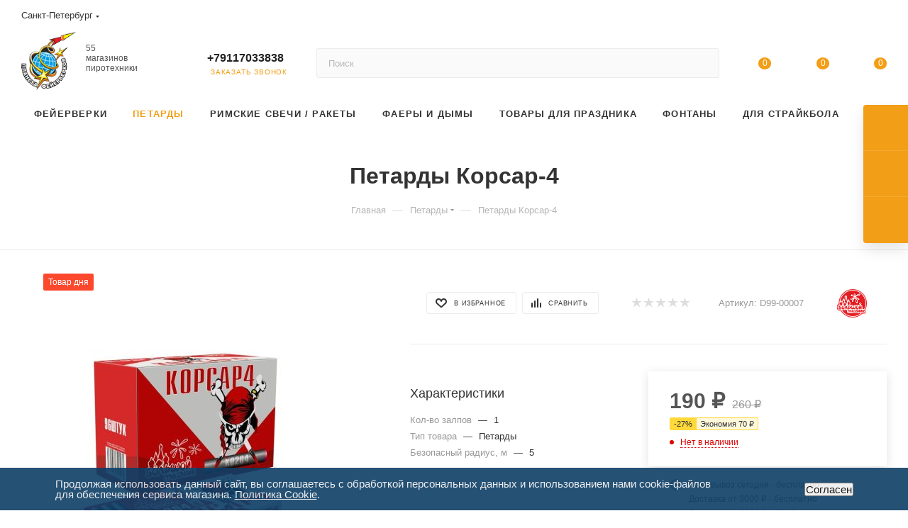

--- FILE ---
content_type: text/html; charset=UTF-8
request_url: https://planetaf.ru/petardy/1385/
body_size: 52147
content:
<!DOCTYPE html>
<html xmlns="http://www.w3.org/1999/xhtml" xml:lang="ru" lang="ru"  >
<head><link rel="canonical" href="https://planetaf.ru/petardy/1385/" />
	<title>Петарды Корсар-4 купить в магазине пиротехники - 260 &#8381;</title>
	<meta name="viewport" content="initial-scale=1.0, width=device-width, maximum-scale=1" />
	<meta name="HandheldFriendly" content="true" />
	<meta name="yes" content="yes" />
	<meta name="apple-mobile-web-app-status-bar-style" content="black" />
	<meta name="SKYPE_TOOLBAR" content="SKYPE_TOOLBAR_PARSER_COMPATIBLE" />
	<meta http-equiv="Content-Type" content="text/html; charset=UTF-8" />
<meta name="keywords" content="интернет-магазин, заказать, купить, фейерверки" />
<meta name="description" content="Купить петарды Корсар-4 в интернет-магазине от 260 &#8381;. Доставка в СПб, удобный самовывоз, онлайн оплата." />
<script data-skip-moving="true">(function(w, d, n) {var cl = "bx-core";var ht = d.documentElement;var htc = ht ? ht.className : undefined;if (htc === undefined || htc.indexOf(cl) !== -1){return;}var ua = n.userAgent;if (/(iPad;)|(iPhone;)/i.test(ua)){cl += " bx-ios";}else if (/Windows/i.test(ua)){cl += ' bx-win';}else if (/Macintosh/i.test(ua)){cl += " bx-mac";}else if (/Linux/i.test(ua) && !/Android/i.test(ua)){cl += " bx-linux";}else if (/Android/i.test(ua)){cl += " bx-android";}cl += (/(ipad|iphone|android|mobile|touch)/i.test(ua) ? " bx-touch" : " bx-no-touch");cl += w.devicePixelRatio && w.devicePixelRatio >= 2? " bx-retina": " bx-no-retina";if (/AppleWebKit/.test(ua)){cl += " bx-chrome";}else if (/Opera/.test(ua)){cl += " bx-opera";}else if (/Firefox/.test(ua)){cl += " bx-firefox";}ht.className = htc ? htc + " " + cl : cl;})(window, document, navigator);</script>

<link href="/bitrix/css/aspro.max/notice.min.css?16391394272876"  rel="stylesheet" />
<link href="/bitrix/js/ui/design-tokens/dist/ui.design-tokens.min.css?172536002623463"  rel="stylesheet" />
<link href="/bitrix/js/ui/fonts/opensans/ui.font.opensans.min.css?16641309192320"  rel="stylesheet" />
<link href="/bitrix/js/main/popup/dist/main.popup.bundle.min.css?176001779128056"  rel="stylesheet" />
<link href="/bitrix/cache/css/s1/aspro_max/page_d66399a9a548e90af32a34c7b21a093a/page_d66399a9a548e90af32a34c7b21a093a_v1.css?1768129758133829"  rel="stylesheet" />
<link href="/bitrix/cache/css/s1/aspro_max/default_57f42e480a0906e38b4ec85e039f0d4f/default_57f42e480a0906e38b4ec85e039f0d4f_v1.css?176812930761433"  rel="stylesheet" />
<link href="/bitrix/panel/main/popup.min.css?167215568220774"  rel="stylesheet" />
<link href="/bitrix/cache/css/s1/aspro_max/template_f4fa3ae00647d7f81663b464c3eadb94/template_f4fa3ae00647d7f81663b464c3eadb94_v1.css?17681687141265457"  data-template-style="true" rel="stylesheet" />


<script type="extension/settings" data-extension="currency.currency-core">{"region":"ru"}</script>


<link href="/bitrix/templates/aspro_max/css/critical.min.css?170965929624" data-skip-moving="true" rel="stylesheet">
<meta name="theme-color" content="#f29e16">
<style>:root{--theme-base-color: #f29e16;--theme-base-opacity-color: #f29e161a;--theme-base-color-hue:37;--theme-base-color-saturation:89%;--theme-base-color-lightness:52%;}</style>
<style>html {--theme-page-width: 1348px;--theme-page-width-padding: 30px}</style>
<link rel="manifest" href="/manifest.json">
<link href="/bitrix/templates/aspro_max/css/print.min.css?170965931221755" data-template-style="true" rel="stylesheet" media="print">
                                        <script data-skip-moving="true" src="/bitrix/js/main/jquery/jquery-3.6.0.min.js"></script>
                    <script data-skip-moving="true" src="/bitrix/templates/aspro_max/js/speed.min.js?=1725361830"></script>
<link rel="shortcut icon" href="/favicon.ico" type="image/x-icon" />
<link rel="apple-touch-icon" sizes="180x180" href="/upload/CMax/0d7/4wphxlsmuxg9elisr9nn29bhpy27ee3m.png" />
<meta property="og:description" content="Один оглушительный хлопок" />
<meta property="og:image" content="https://planetaf.ru/upload/iblock/4aa/p1kf55203swld38n1xov65wgi2kxm121.jpg" />
<link rel="image_src" href="https://planetaf.ru/upload/iblock/4aa/p1kf55203swld38n1xov65wgi2kxm121.jpg"  />
<meta property="og:title" content="Петарды Корсар-4 купить в магазине пиротехники - 260 &#8381;" />
<meta property="og:type" content="website" />
<meta property="og:url" content="https://planetaf.ru/petardy/1385/" />
 <style> .nca-cookiesaccept-line { box-sizing: border-box !important; margin: 0 !important; border: none !important; width: 100% !important; min-height: 10px !important; max-height: 250px !important; display: block; clear: both !important; padding: 15px !important; position: fixed; bottom: 0px !important; opacity: 0.9; transform: translateY(0%); z-index: 99999; } .nca-cookiesaccept-line > div { display: flex; align-items: center; } .nca-cookiesaccept-line > div > div { padding-left: 5%; padding-right: 5%; } .nca-cookiesaccept-line a { color: inherit; text-decoration:underline; } @media screen and (max-width:767px) { .nca-cookiesaccept-line > div > div { padding-left: 1%; padding-right: 1%; } } </style> 

		<style>html {--theme-items-gap:32px;--fixed-header:80px;}</style>	</head>
<body class=" site_s1  fill_bg_n catalog-delayed-btn-Y theme-default" id="main" data-site="/">
<noindex><!--div class="ny" id="ny">
	<a href="/landings/1-1-3-ili-25-onlayn-vremya-vybirat-do-31-12-2025/" rel="nofollow" target="_blank"><span class="nyspan">🔥️1+1=3 оффлайн или -25% онлайн?🤔 Небывалые скидки на салюты🎄️</span></a>
	</div-->
	</noindex>
<style>
		.crazy {font-size:1em!important}
		.nyspan {font-size: 1.1em;
    color: #fff;
    background-color: #00000082;
    width: 100%;
    display: block;
    height: 100%;
    padding: 10px 5px 0px;}
	.ny a {text-decoration:none!important}
	#ny {/*padding-top:5px!important*/}
		.ny {
		background-image: url(https://planetaf.ru/images/fon-ny-1.jpg);
    height: 50px;
    background-repeat: no-repeat;
    background-size: cover;
    text-align: center;
}
	@media (max-width:769px){
		.ny {min-height:67px;}
}
	@media (max-width:400px) {
		.nyspan {font-size:1em;}
}
</style>
	
	<div id="panel"></div>
	<!--'start_frame_cache_4i19eW'-->
<!--'end_frame_cache_4i19eW'-->				<!--'start_frame_cache_basketitems-component-block'-->												<div id="ajax_basket"></div>
					<!--'end_frame_cache_basketitems-component-block'-->								<div class="cd-modal-bg"></div>
		<script data-skip-moving="true">var solutionName = 'arMaxOptions';</script>
		<script src="/bitrix/templates/aspro_max/js/setTheme.php?site_id=s1&site_dir=/" data-skip-moving="true"></script>
				<div class="wrapper1  header_bglight bg_none long_header colored_header basket_normal basket_fill_COLOR side_LEFT block_side_WIDE catalog_icons_N banner_auto  mheader-v1 header-v8 header-font-lower_N regions_Y title_position_CENTERED footer-v1 front-vindex1 mfixed_Y mfixed_view_always title-v3 lazy_N with_phones compact-catalog normal-catalog-img landing-filter big-banners-mobile-normal bottom-icons-panel-N compact-breadcrumbs-N catalog-delayed-btn-Y header_search_opacity  ">

<div class="mega_fixed_menu scrollblock">
	<div class="maxwidth-theme">
		<svg class="svg svg-close" width="14" height="14" viewBox="0 0 14 14">
		  <path data-name="Rounded Rectangle 568 copy 16" d="M1009.4,953l5.32,5.315a0.987,0.987,0,0,1,0,1.4,1,1,0,0,1-1.41,0L1008,954.4l-5.32,5.315a0.991,0.991,0,0,1-1.4-1.4L1006.6,953l-5.32-5.315a0.991,0.991,0,0,1,1.4-1.4l5.32,5.315,5.31-5.315a1,1,0,0,1,1.41,0,0.987,0.987,0,0,1,0,1.4Z" transform="translate(-1001 -946)"></path>
		</svg>
		<i class="svg svg-close mask arrow"></i>
		<div class="row">
			<div class="col-md-9">
				<div class="left_menu_block">
					<div class="logo_block flexbox flexbox--row align-items-normal">
						<div class="logo">
							<!--'start_frame_cache_header-buffered-logo1'--><a href="/"><img src="/upload/CMax/caa/0alju2jeseejy6xq93b4x67l08h21s53.png" alt="Планета Фейерверков" title="Планета Фейерверков" data-src="" /></a><!--'end_frame_cache_header-buffered-logo1'-->						</div>
						<div class="top-description addr">
							Интернет-магазин 
фейерверков и пиротехники						</div>
					</div>
					<div class="search_block">
						<div class="search_wrap">
							<div class="search-block">
									<div class="search-wrapper">
		<div id="title-search_mega_menu">
			<form action="/feyerverki/" class="search">
				<div class="search-input-div">
					<input class="search-input" id="title-search-input_mega_menu" type="text" name="q" value="" placeholder="Поиск" size="20" maxlength="50" autocomplete="off" />
				</div>
				<div class="search-button-div">
					<button class="btn btn-search" type="submit" name="s" value="Найти"><i class="svg search2  inline " aria-hidden="true"><svg width="17" height="17" ><use xlink:href="/bitrix/templates/aspro_max/images/svg/header_icons_srite.svg?1757409745#search"></use></svg></i></button>
					
					<span class="close-block inline-search-hide"><span class="svg svg-close close-icons"></span></span>
				</div>
			</form>
		</div>
	</div>
							</div>
						</div>
					</div>
										<!-- noindex -->

	<div class="burger_menu_wrapper">
		
		<div class="bottom_links_wrapper row">
								<div class="menu-item col-md-4 unvisible dropdown catalog wide_menu  ">
					<div class="wrap">
						<a class="dropdown-toggle" href="/catalog/">
							<div class="link-title color-theme-hover">
																	<i class="svg inline  svg-inline-icon_catalog" aria-hidden="true" ><svg xmlns="http://www.w3.org/2000/svg" width="10" height="10" viewBox="0 0 10 10"><path  data-name="Rounded Rectangle 969 copy 7" class="cls-1" d="M644,76a1,1,0,1,1-1,1A1,1,0,0,1,644,76Zm4,0a1,1,0,1,1-1,1A1,1,0,0,1,648,76Zm4,0a1,1,0,1,1-1,1A1,1,0,0,1,652,76Zm-8,4a1,1,0,1,1-1,1A1,1,0,0,1,644,80Zm4,0a1,1,0,1,1-1,1A1,1,0,0,1,648,80Zm4,0a1,1,0,1,1-1,1A1,1,0,0,1,652,80Zm-8,4a1,1,0,1,1-1,1A1,1,0,0,1,644,84Zm4,0a1,1,0,1,1-1,1A1,1,0,0,1,648,84Zm4,0a1,1,0,1,1-1,1A1,1,0,0,1,652,84Z" transform="translate(-643 -76)"/></svg></i>																Каталог							</div>
						</a>
													<span class="tail"></span>
							<div class="burger-dropdown-menu">
								<div class="menu-wrapper" >
									
																														<div class="dropdown-submenu  has_img">
																						<a href="/feyerverki/" class="color-theme-hover" title="Фейерверки">
												<span class="name option-font-bold">Фейерверки</span>
											</a>
																								<div class="burger-dropdown-menu with_padding toggle_menu">
																																									<div class="menu-item   ">
															<a href="/feyerverki/feyerverk-na-novyy-god/" title="На новый год">
																<span class="name color-theme-hover">На новый год</span>
															</a>
																													</div>
																																									<div class="menu-item   ">
															<a href="/feyerverki/skidki/" title="Скидки">
																<span class="name color-theme-hover">Скидки</span>
															</a>
																													</div>
																																									<div class="menu-item   ">
															<a href="/feyerverki/khit_prodazh/" title="Хиты продаж">
																<span class="name color-theme-hover">Хиты продаж</span>
															</a>
																													</div>
																																									<div class="menu-item   ">
															<a href="/feyerverki/feyerverki_nedorogo/" title="От 200 до 999 руб">
																<span class="name color-theme-hover">От 200 до 999 руб</span>
															</a>
																													</div>
																																									<div class="menu-item   ">
															<a href="/feyerverki/ot_1000_do_5999_rub/" title="От 1000 до 5999 руб">
																<span class="name color-theme-hover">От 1000 до 5999 руб</span>
															</a>
																													</div>
																																									<div class="menu-item   ">
															<a href="/feyerverki/batarei-salyutov/" title="От 6000 руб">
																<span class="name color-theme-hover">От 6000 руб</span>
															</a>
																													</div>
																																									<div class="menu-item   ">
															<a href="/feyerverki/elitnaya_pirotekhnika/" title="Элитная пиротехника">
																<span class="name color-theme-hover">Элитная пиротехника</span>
															</a>
																													</div>
																																									<div class="menu-item collapsed  ">
															<a href="/feyerverki/kombinirovannye_salyuty/" title="Комбинированные салюты">
																<span class="name color-theme-hover">Комбинированные салюты</span>
															</a>
																													</div>
																																									<div class="menu-item collapsed  ">
															<a href="/feyerverki/festivalnye_shary/" title="Фестивальные шары">
																<span class="name color-theme-hover">Фестивальные шары</span>
															</a>
																													</div>
																																									<div class="menu-item collapsed  ">
															<a href="/feyerverki/salyut_na_den_rozhdeniya/" title="Салют на День Рождения">
																<span class="name color-theme-hover">Салют на День Рождения</span>
															</a>
																													</div>
																																									<div class="menu-item collapsed  ">
															<a href="/feyerverki/feyerverk_na_svadbu/" title="Фейерверк на свадьбу">
																<span class="name color-theme-hover">Фейерверк на свадьбу</span>
															</a>
																													</div>
																																									<div class="menu-item collapsed  ">
															<a href="/feyerverki/salyut_na_korporativ/" title="Салют на корпоратив">
																<span class="name color-theme-hover">Салют на корпоратив</span>
															</a>
																													</div>
																																									<div class="menu-item collapsed  ">
															<a href="/feyerverki/feyerverk_dlya_kompanii/" title="Фейерверк для компании">
																<span class="name color-theme-hover">Фейерверк для компании</span>
															</a>
																													</div>
																																									<div class="menu-item collapsed  ">
															<a href="/feyerverki/veernye_salyuty/" title="Веерные Салюты">
																<span class="name color-theme-hover">Веерные Салюты</span>
															</a>
																													</div>
																																									<div class="menu-item collapsed  ">
															<a href="/feyerverki/krupnokalibernye_batarei_salyutov/" title="Крупнокалиберная пиротехника">
																<span class="name color-theme-hover">Крупнокалиберная пиротехника</span>
															</a>
																													</div>
																									</div>
																					</div>
									
																														<div class=" active has_img">
																						<a href="/petardy/" class="color-theme-hover" title="Петарды">
												<span class="name option-font-bold">Петарды</span>
											</a>
																					</div>
									
																														<div class="dropdown-submenu  has_img">
																						<a href="/rimskie_svechi_rakety/" class="color-theme-hover" title="Римские свечи / Ракеты">
												<span class="name option-font-bold">Римские свечи / Ракеты</span>
											</a>
																								<div class="burger-dropdown-menu with_padding toggle_menu">
																																									<div class="menu-item   ">
															<a href="/rimskie_svechi_rakety/rimskie_svechi/" title="Римские свечи">
																<span class="name color-theme-hover">Римские свечи</span>
															</a>
																													</div>
																																									<div class="menu-item   ">
															<a href="/rimskie_svechi_rakety/rakety/" title="Ракеты">
																<span class="name color-theme-hover">Ракеты</span>
															</a>
																													</div>
																									</div>
																					</div>
									
																														<div class="dropdown-submenu  has_img">
																						<a href="/faery_i_dymy/" class="color-theme-hover" title="Фаеры и дымы">
												<span class="name option-font-bold">Фаеры и дымы</span>
											</a>
																								<div class="burger-dropdown-menu with_padding toggle_menu">
																																									<div class="menu-item   ">
															<a href="/faery_i_dymy/tsvetnoy_dym_i_fakely/" title="Цветной дым">
																<span class="name color-theme-hover">Цветной дым</span>
															</a>
																													</div>
																																									<div class="menu-item   ">
															<a href="/faery_i_dymy/faery/" title="Фаеры, фальшфейеры, факелы">
																<span class="name color-theme-hover">Фаеры, фальшфейеры, факелы</span>
															</a>
																													</div>
																																									<div class="menu-item   ">
															<a href="/faery_i_dymy/gender_pati/" title="Гендер пати">
																<span class="name color-theme-hover">Гендер пати</span>
															</a>
																													</div>
																									</div>
																					</div>
									
																														<div class="dropdown-submenu  has_img">
																						<a href="/tovary-dlya-prazdnika/" class="color-theme-hover" title="Товары для праздника">
												<span class="name option-font-bold">Товары для праздника</span>
											</a>
																								<div class="burger-dropdown-menu with_padding toggle_menu">
																																									<div class="menu-item   ">
															<a href="/tovary-dlya-prazdnika/bengalskie_ogni/" title="Бенгальские огни">
																<span class="name color-theme-hover">Бенгальские огни</span>
															</a>
																													</div>
																																									<div class="menu-item   ">
															<a href="/tovary-dlya-prazdnika/pnevmokhlopushki/" title="Пневмохлопушки">
																<span class="name color-theme-hover">Пневмохлопушки</span>
															</a>
																													</div>
																																									<div class="menu-item   ">
															<a href="/tovary-dlya-prazdnika/khlopushki/" title="Хлопушки">
																<span class="name color-theme-hover">Хлопушки</span>
															</a>
																													</div>
																									</div>
																					</div>
									
																														<div class="  has_img">
																						<a href="/fontany/" class="color-theme-hover" title="Фонтаны">
												<span class="name option-font-bold">Фонтаны</span>
											</a>
																					</div>
									
																														<div class="  has_img">
																						<a href="/imitatsionnaya_pirotekhnika/" class="color-theme-hover" title="Для страйкбола">
												<span class="name option-font-bold">Для страйкбола</span>
											</a>
																					</div>
									
																														<div class="  has_img">
																						<a href="/aktsiya_tovar_so_skidkoy/" class="color-theme-hover" title="Акции">
												<span class="name option-font-bold">Акции</span>
											</a>
																					</div>
																	</div>
							</div>
											</div>
				</div>
								<div class="menu-item col-md-4 unvisible dropdown   ">
					<div class="wrap">
						<a class="dropdown-toggle" href="/services/">
							<div class="link-title color-theme-hover">
																Услуги							</div>
						</a>
													<span class="tail"></span>
							<div class="burger-dropdown-menu">
								<div class="menu-wrapper" >
									
																														<div class="  ">
																						<a href="/services/provedenie-pirotekhnicheskogo-shou/" class="color-theme-hover" title="Пиротехническое шоу">
												<span class="name option-font-bold">Пиротехническое шоу</span>
											</a>
																					</div>
									
																														<div class="  ">
																						<a href="/services/pirotekhnika-optom/" class="color-theme-hover" title="Пиротехника оптом">
												<span class="name option-font-bold">Пиротехника оптом</span>
											</a>
																					</div>
																	</div>
							</div>
											</div>
				</div>
								<div class="menu-item col-md-4 unvisible    ">
					<div class="wrap">
						<a class="" href="/sale/">
							<div class="link-title color-theme-hover">
																	<i class="svg inline  svg-inline-icon_discount" aria-hidden="true" ><svg xmlns="http://www.w3.org/2000/svg" width="9" height="12" viewBox="0 0 9 12"><path  data-name="Shape 943 copy 12" class="cls-1" d="M710,75l-7,7h3l-1,5,7-7h-3Z" transform="translate(-703 -75)"/></svg></i>																Акции							</div>
						</a>
											</div>
				</div>
								<div class="menu-item col-md-4 unvisible dropdown   ">
					<div class="wrap">
						<a class="dropdown-toggle" href="/help/">
							<div class="link-title color-theme-hover">
																Помощь							</div>
						</a>
													<span class="tail"></span>
							<div class="burger-dropdown-menu">
								<div class="menu-wrapper" >
									
																														<div class="  ">
																						<a href="/company/vacancy/" class="color-theme-hover" title="Вакансии">
												<span class="name option-font-bold">Вакансии</span>
											</a>
																					</div>
									
																														<div class="  ">
																						<a href="/help/payment/" class="color-theme-hover" title="Условия оплаты">
												<span class="name option-font-bold">Условия оплаты</span>
											</a>
																					</div>
									
																														<div class="  ">
																						<a href="/help/delivery/" class="color-theme-hover" title="Условия доставки">
												<span class="name option-font-bold">Условия доставки</span>
											</a>
																					</div>
									
																														<div class="  ">
																						<a href="/help/warranty/" class="color-theme-hover" title="Гарантия и возврат">
												<span class="name option-font-bold">Гарантия и возврат</span>
											</a>
																					</div>
									
																														<div class="  ">
																						<a href="/company/news/" class="color-theme-hover" title="Новости">
												<span class="name option-font-bold">Новости</span>
											</a>
																					</div>
																	</div>
							</div>
											</div>
				</div>
								<div class="menu-item col-md-4 unvisible dropdown   ">
					<div class="wrap">
						<a class="dropdown-toggle" href="/company/">
							<div class="link-title color-theme-hover">
																Компания							</div>
						</a>
													<span class="tail"></span>
							<div class="burger-dropdown-menu">
								<div class="menu-wrapper" >
									
																														<div class="  ">
																						<a href="/company/index.php" class="color-theme-hover" title="О компании">
												<span class="name option-font-bold">О компании</span>
											</a>
																					</div>
									
																														<div class="  ">
																						<a href="/company/licenses/" class="color-theme-hover" title="Сертификаты">
												<span class="name option-font-bold">Сертификаты</span>
											</a>
																					</div>
									
																														<div class="  ">
																						<a href="/company/news/" class="color-theme-hover" title="Новости">
												<span class="name option-font-bold">Новости</span>
											</a>
																					</div>
									
																														<div class="  ">
																						<a href="/contacts/" class="color-theme-hover" title="Контакты">
												<span class="name option-font-bold">Контакты</span>
											</a>
																					</div>
									
																														<div class="  ">
																						<a href="/company/vacancy/" class="color-theme-hover" title="Вакансии">
												<span class="name option-font-bold">Вакансии</span>
											</a>
																					</div>
																	</div>
							</div>
											</div>
				</div>
								<div class="menu-item col-md-4 unvisible dropdown   ">
					<div class="wrap">
						<a class="dropdown-toggle" href="/info/">
							<div class="link-title color-theme-hover">
																Информация							</div>
						</a>
													<span class="tail"></span>
							<div class="burger-dropdown-menu">
								<div class="menu-wrapper" >
									
																														<div class="dropdown-submenu  ">
																						<a href="/company/" class="color-theme-hover" title="О компании">
												<span class="name option-font-bold">О компании</span>
											</a>
																								<div class="burger-dropdown-menu with_padding toggle_menu">
																																									<div class="menu-item   ">
															<a href="/company/index.php" title="О компании">
																<span class="name color-theme-hover">О компании</span>
															</a>
																													</div>
																																									<div class="menu-item   ">
															<a href="/company/licenses/" title="Сертификаты">
																<span class="name color-theme-hover">Сертификаты</span>
															</a>
																													</div>
																																									<div class="menu-item   ">
															<a href="/company/news/" title="Новости">
																<span class="name color-theme-hover">Новости</span>
															</a>
																													</div>
																																									<div class="menu-item   ">
															<a href="/contacts/" title="Контакты">
																<span class="name color-theme-hover">Контакты</span>
															</a>
																													</div>
																																									<div class="menu-item   ">
															<a href="/company/vacancy/" title="Вакансии">
																<span class="name color-theme-hover">Вакансии</span>
															</a>
																													</div>
																									</div>
																					</div>
									
																														<div class="  ">
																						<a href="/company/news/" class="color-theme-hover" title="Новости">
												<span class="name option-font-bold">Новости</span>
											</a>
																					</div>
									
																														<div class="  ">
																						<a href="/include/licenses_detail.php" class="color-theme-hover" title="Политика">
												<span class="name option-font-bold">Политика</span>
											</a>
																					</div>
									
																														<div class="  ">
																						<a href="/info/brands/" class="color-theme-hover" title="Бренды">
												<span class="name option-font-bold">Бренды</span>
											</a>
																					</div>
									
																														<div class="  ">
																						<a href="/company/vacancy/" class="color-theme-hover" title="Вакансии">
												<span class="name option-font-bold">Вакансии</span>
											</a>
																					</div>
																	</div>
							</div>
											</div>
				</div>
								<div class="menu-item col-md-4 unvisible    ">
					<div class="wrap">
						<a class="" href="/contacts/">
							<div class="link-title color-theme-hover">
																Магазины							</div>
						</a>
											</div>
				</div>
					</div>

	</div>
					<!-- /noindex -->
														</div>
			</div>
			<div class="col-md-3">
				<div class="right_menu_block">
					<div class="contact_wrap">
						<div class="info">
							<div class="phone blocks">
								<div class="">
									<!--'start_frame_cache_header-allphones-block1'-->                                <!-- noindex -->
            <div class="phone with_dropdown white sm">
                                    <div class="wrap">
                        <div>
                                    <i class="svg svg-inline-phone  inline " aria-hidden="true"><svg width="5" height="13" ><use xlink:href="/bitrix/templates/aspro_max/images/svg/header_icons_srite.svg?1757409745#phone_footer"></use></svg></i><a rel="nofollow" href="tel:+79117033838">+79117033838</a>
                                        </div>
                    </div>
                                                    <div class="dropdown with_icons">
                        <div class="wrap scrollblock">
                                <div class="more_phone flexbox flexbox--row flexbox--gap flexbox--gap-16">
                                    <a class="more_phone_a  flexbox flexbox--row flexbox--gap flexbox--gap-8" rel="nofollow" href="tel:+79117033838">
                                        <span class="phones__phone-icon no-icon">
                                                                                    </span>
                                        <span class="phones__phone-link-text flexbox dropdown--top-reverse flexbox--gap flexbox--gap-8">
                                            <span class="phones__phone-title">+79117033838</span>
                                                                                            <span class="phones__phone-descript"><span class="descr">Инт. магазин - WhatsApp</span></span>
                                                                                    </span>
                                    </a>
                                                                    </div>
                                <div class="more_phone flexbox flexbox--row flexbox--gap flexbox--gap-16">
                                    <a class="more_phone_a  flexbox flexbox--row flexbox--gap flexbox--gap-8" rel="nofollow" href="tel:+78127033838">
                                        <span class="phones__phone-icon no-icon">
                                                                                    </span>
                                        <span class="phones__phone-link-text flexbox dropdown--top-reverse flexbox--gap flexbox--gap-8">
                                            <span class="phones__phone-title">+78127033838</span>
                                                                                            <span class="phones__phone-descript"><span class="descr">Городской телефон</span></span>
                                                                                    </span>
                                    </a>
                                                                    </div>
                                                    </div>
                    </div>
                    <i class="svg svg-inline-down  inline " aria-hidden="true"><svg width="5" height="3" ><use xlink:href="/bitrix/templates/aspro_max/images/svg/header_icons_srite.svg?1757409745#Triangle_down"></use></svg></i>
                            </div>
            <!-- /noindex -->
                <!--'end_frame_cache_header-allphones-block1'-->								</div>
								<div class="callback_wrap">
									<span class="callback-block animate-load font_upper colored" data-event="jqm" data-param-form_id="CALLBACK" data-name="callback">Заказать звонок</span>
								</div>
							</div>
							<div class="question_button_wrapper">
								<span class="btn btn-lg btn-transparent-border-color btn-wide animate-load colored_theme_hover_bg-el" data-event="jqm" data-param-form_id="ASK" data-name="ask">
									Задать вопрос								</span>
							</div>
							<div class="person_wrap">
        <!--'start_frame_cache_header-auth-block1'-->            <!-- noindex --><div class="auth_wr_inner "><a rel="nofollow" title="Мой кабинет" class="personal-link dark-color animate-load" data-event="jqm" data-param-backurl="%2Fpetardy%2F1385%2F" data-param-type="auth" data-name="auth" href="/personal/"><i class="svg svg-inline-cabinet big inline " aria-hidden="true"><svg width="18" height="18" ><use xlink:href="/bitrix/templates/aspro_max/images/svg/header_icons_srite.svg?1757409745#user"></use></svg></i><span class="wrap"><span class="name">Войти</span></span></a></div><!-- /noindex -->        <!--'end_frame_cache_header-auth-block1'-->
            <!--'start_frame_cache_mobile-basket-with-compare-block1'-->        <!-- noindex -->
                    <div class="menu middle">
                <ul>
                                            <li class="counters">
                            <a rel="nofollow" class="dark-color basket-link basket ready " href="/basket/">
                                <i class="svg  svg-inline-basket" aria-hidden="true" ><svg class="" width="19" height="16" viewBox="0 0 19 16"><path data-name="Ellipse 2 copy 9" class="cls-1" d="M956.047,952.005l-0.939,1.009-11.394-.008-0.952-1-0.953-6h-2.857a0.862,0.862,0,0,1-.952-1,1.025,1.025,0,0,1,1.164-1h2.327c0.3,0,.6.006,0.6,0.006a1.208,1.208,0,0,1,1.336.918L943.817,947h12.23L957,948v1Zm-11.916-3,0.349,2h10.007l0.593-2Zm1.863,5a3,3,0,1,1-3,3A3,3,0,0,1,945.994,954.005ZM946,958a1,1,0,1,0-1-1A1,1,0,0,0,946,958Zm7.011-4a3,3,0,1,1-3,3A3,3,0,0,1,953.011,954.005ZM953,958a1,1,0,1,0-1-1A1,1,0,0,0,953,958Z" transform="translate(-938 -944)"></path></svg></i>                                <span>Корзина<span class="count js-count empted">0</span></span>
                            </a>
                        </li>
                                                                <li class="counters">
                            <a rel="nofollow"
                                class="dark-color basket-link delay ready "
                                href="/personal/favorite/"
                            >
                                <i class="svg  svg-inline-basket" aria-hidden="true" ><svg xmlns="http://www.w3.org/2000/svg" width="16" height="13" viewBox="0 0 16 13"><defs><style>.clsw-1{fill:#fff;fill-rule:evenodd;}</style></defs><path class="clsw-1" d="M506.755,141.6l0,0.019s-4.185,3.734-5.556,4.973a0.376,0.376,0,0,1-.076.056,1.838,1.838,0,0,1-1.126.357,1.794,1.794,0,0,1-1.166-.4,0.473,0.473,0,0,1-.1-0.076c-1.427-1.287-5.459-4.878-5.459-4.878l0-.019A4.494,4.494,0,1,1,500,135.7,4.492,4.492,0,1,1,506.755,141.6Zm-3.251-5.61A2.565,2.565,0,0,0,501,138h0a1,1,0,1,1-2,0h0a2.565,2.565,0,0,0-2.506-2,2.5,2.5,0,0,0-1.777,4.264l-0.013.019L500,145.1l5.179-4.749c0.042-.039.086-0.075,0.126-0.117l0.052-.047-0.006-.008A2.494,2.494,0,0,0,503.5,135.993Z" transform="translate(-492 -134)"/></svg></i>                                <span>Избранные товары<span class="count js-count empted">0</span></span>
                            </a>
                        </li>
                                    </ul>
            </div>
                            <div class="menu middle">
                <ul>
                    <li class="counters">
                        <a rel="nofollow" class="dark-color basket-link compare ready " href="/compare.php">
                            <i class="svg inline  svg-inline-compare " aria-hidden="true" ><svg xmlns="http://www.w3.org/2000/svg" width="18" height="17" viewBox="0 0 18 17"><defs><style>.cls-1{fill:#333;fill-rule:evenodd;}</style></defs><path  data-name="Rounded Rectangle 865" class="cls-1" d="M597,78a1,1,0,0,1,1,1v9a1,1,0,0,1-2,0V79A1,1,0,0,1,597,78Zm4-6a1,1,0,0,1,1,1V88a1,1,0,0,1-2,0V73A1,1,0,0,1,601,72Zm4,8a1,1,0,0,1,1,1v7a1,1,0,0,1-2,0V81A1,1,0,0,1,605,80Zm-12-5a1,1,0,0,1,1,1V88a1,1,0,0,1-2,0V76A1,1,0,0,1,593,75Zm-4,5a1,1,0,0,1,1,1v7a1,1,0,0,1-2,0V81A1,1,0,0,1,589,80Z" transform="translate(-588 -72)"/></svg>
</i>                            <span>Сравнение товаров<span class="count js-count empted">0</span></span>
                        </a>
                    </li>
                </ul>
            </div>
                <!-- /noindex -->
        <!--'end_frame_cache_mobile-basket-with-compare-block1'-->    							</div>
						</div>
					</div>
					<div class="footer_wrap">
													<div class="inline-block">
								<div class="top-description no-title">
									<!--'start_frame_cache_allregions-list-block1'-->			<div class="region_wrapper">
			<div class="io_wrapper">
				<i class="svg svg-inline-mark  inline " aria-hidden="true"><svg width="13" height="13" ><use xlink:href="/bitrix/templates/aspro_max/images/svg/header_icons_srite.svg?1757409745#location"></use></svg></i>				<div class="city_title">Ваш город</div>
									<div class="js_city_chooser dark-color list" data-param-href="%2Fpetardy%2F1385%2F" data-param-form_id="city_chooser">
						<span>Санкт-Петербург</span><span class="arrow"><i class="svg inline  svg-inline-down" aria-hidden="true" ><svg xmlns="http://www.w3.org/2000/svg" width="5" height="3" viewBox="0 0 5 3"><path class="cls-1" d="M250,80h5l-2.5,3Z" transform="translate(-250 -80)"/></svg></i></span>
					</div>
							</div>
							<div class="dropdown">
					<div class="wrap">
													<div class="more_item current">
								<span data-region_id="334" data-prefix="https://planetaf.ru" data-href="https://planetaf.ru/petardy/1385/">Санкт-Петербург</span>
							</div>
													<div class="more_item ">
								<span data-region_id="338" data-prefix="https://ptz.planetaf.ru" data-href="https://ptz.planetaf.ru/petardy/1385/">Петрозаводск</span>
							</div>
													<div class="more_item ">
								<span data-region_id="337" data-prefix="https://novgorod.planetaf.ru" data-href="https://novgorod.planetaf.ru/petardy/1385/">В. Новгород</span>
							</div>
													<div class="more_item ">
								<span data-region_id="336" data-prefix="https://murmansk.planetaf.ru" data-href="https://murmansk.planetaf.ru/petardy/1385/">Мурманск</span>
							</div>
													<div class="more_item ">
								<span data-region_id="335" data-prefix="https://pskov.planetaf.ru" data-href="https://pskov.planetaf.ru/petardy/1385/">Псков</span>
							</div>
											</div>
				</div>
					</div>
	<!--'end_frame_cache_allregions-list-block1'-->								</div>
							</div>
						
                        <!--'start_frame_cache_email-block1'-->        
                                                <div class="email blocks color-theme-hover">
                        <i class="svg inline  svg-inline-email" aria-hidden="true" ><svg xmlns="http://www.w3.org/2000/svg" width="11" height="9" viewBox="0 0 11 9"><path  data-name="Rectangle 583 copy 16" class="cls-1" d="M367,142h-7a2,2,0,0,1-2-2v-5a2,2,0,0,1,2-2h7a2,2,0,0,1,2,2v5A2,2,0,0,1,367,142Zm0-2v-3.039L364,139h-1l-3-2.036V140h7Zm-6.634-5,3.145,2.079L366.634,135h-6.268Z" transform="translate(-358 -133)"/></svg></i>                                                    <a href="mailto:shop@planetaf.ru" target="_blank">shop@planetaf.ru</a>
                                            </div>
                <!--'end_frame_cache_email-block1'-->        
                        <!--'start_frame_cache_address-block1'-->        
                                                <div class="address blocks">
                        <i class="svg inline  svg-inline-addr" aria-hidden="true" ><svg xmlns="http://www.w3.org/2000/svg" width="9" height="12" viewBox="0 0 9 12"><path class="cls-1" d="M959.135,82.315l0.015,0.028L955.5,87l-3.679-4.717,0.008-.013a4.658,4.658,0,0,1-.83-2.655,4.5,4.5,0,1,1,9,0A4.658,4.658,0,0,1,959.135,82.315ZM955.5,77a2.5,2.5,0,0,0-2.5,2.5,2.467,2.467,0,0,0,.326,1.212l-0.014.022,2.181,3.336,2.034-3.117c0.033-.046.063-0.094,0.093-0.142l0.066-.1-0.007-.009a2.468,2.468,0,0,0,.32-1.2A2.5,2.5,0,0,0,955.5,77Z" transform="translate(-951 -75)"/></svg></i>                        191023, Санкт-Петербург, Апраксин переулок, д. 10-12                    </div>
                <!--'end_frame_cache_address-block1'-->        
    						<div class="social-block">
							<div class="social-icons">
		<!-- noindex -->
	<ul>
					<li class="vk">
				<a href="https://vk.com/planetafeyerverkov" target="_blank" rel="nofollow" title="Вконтакте">
					Вконтакте				</a>
			</li>
													<li class="telegram">
				<a href="https://t.me/planetafeierverkov" target="_blank" rel="nofollow" title="Telegram">
					Telegram				</a>
			</li>
							<li class="ytb">
				<a href="https://www.youtube.com/user/BolshoyFirework" target="_blank" rel="nofollow" title="YouTube">
					YouTube				</a>
			</li>
									<li class="rtb">
				<a href="https://rutube.ru/channel/45393436/" target="_blank" rel="nofollow" title="Rutube">
					Rutube				</a>
			</li>
		        														<li class="whats">
				<a href="https://wa.me/79117033838?text=%D0%94%D0%BE%D0%B1%D1%80%D1%8B%D0%B9%20%D0%B4%D0%B5%D0%BD%D1%8C%21%20" target="_blank" rel="nofollow" title="WhatsApp">
					WhatsApp				</a>
			</li>
													</ul>
	<!-- /noindex -->
</div>
						</div>
					</div>
				</div>
			</div>
		</div>
	</div>
</div>
<div class="header_wrap visible-lg visible-md title-v3 ">
	<header id="header">
		<div class="top-block top-block-v1 fix-logo2 header-wrapper">
   <div class="maxwidth-theme logo_and_menu-row logo_top_white icons_top">
      <div class="wrapp_block logo-row">
         <div class="items-wrapper header__top-inner">
                           <div class="header__top-item">
                  <div class="top-description no-title">
                     <!--'start_frame_cache_allregions-list-block2'-->			<div class="region_wrapper">
			<div class="io_wrapper">
				<i class="svg svg-inline-mark  inline " aria-hidden="true"><svg width="13" height="13" ><use xlink:href="/bitrix/templates/aspro_max/images/svg/header_icons_srite.svg?1757409745#location"></use></svg></i>				<div class="city_title">Ваш город</div>
									<div class="js_city_chooser dark-color list" data-param-href="%2Fpetardy%2F1385%2F" data-param-form_id="city_chooser">
						<span>Санкт-Петербург</span><span class="arrow"><i class="svg inline  svg-inline-down" aria-hidden="true" ><svg xmlns="http://www.w3.org/2000/svg" width="5" height="3" viewBox="0 0 5 3"><path class="cls-1" d="M250,80h5l-2.5,3Z" transform="translate(-250 -80)"/></svg></i></span>
					</div>
							</div>
							<div class="dropdown">
					<div class="wrap">
													<div class="more_item current">
								<span data-region_id="334" data-prefix="https://planetaf.ru" data-href="https://planetaf.ru/petardy/1385/">Санкт-Петербург</span>
							</div>
													<div class="more_item ">
								<span data-region_id="338" data-prefix="https://ptz.planetaf.ru" data-href="https://ptz.planetaf.ru/petardy/1385/">Петрозаводск</span>
							</div>
													<div class="more_item ">
								<span data-region_id="337" data-prefix="https://novgorod.planetaf.ru" data-href="https://novgorod.planetaf.ru/petardy/1385/">В. Новгород</span>
							</div>
													<div class="more_item ">
								<span data-region_id="336" data-prefix="https://murmansk.planetaf.ru" data-href="https://murmansk.planetaf.ru/petardy/1385/">Мурманск</span>
							</div>
													<div class="more_item ">
								<span data-region_id="335" data-prefix="https://pskov.planetaf.ru" data-href="https://pskov.planetaf.ru/petardy/1385/">Псков</span>
							</div>
											</div>
				</div>
					</div>
	<!--'end_frame_cache_allregions-list-block2'-->                  </div>
               </div>
                        <div class="header__top-item dotted-flex-1 hide-dotted">
               <div class="menus">
                  	<ul class="menu topest">
					<li  >
				<a href="/contacts/">
										<span>Магазины</span>
				</a>
			</li>
					<li  >
				<a href="/services/provedenie-pirotekhnicheskogo-shou/">
										<span>Пиротехническое шоу</span>
				</a>
			</li>
					<li  >
				<a href="/info/brands/">
										<span>Производители</span>
				</a>
			</li>
					<li  >
				<a href="/help/delivery/">
										<span>Доставка</span>
				</a>
			</li>
					<li  >
				<a href="/help/payment/">
										<span>Оплата</span>
				</a>
			</li>
					<li  >
				<a href="/services/">
										<span>Услуги</span>
				</a>
			</li>
					<li  >
				<a href="/company/licenses/">
										<span>Сертификаты</span>
				</a>
			</li>
					<li  >
				<a href="/company/">
										<span>О компании</span>
				</a>
			</li>
				<li class="more hidden">
			<span>...</span>
			<ul class="dropdown"></ul>
		</li>
	</ul>
	<script data-skip-moving="true">
		InitTopestMenuGummi();
		CheckTopMenuDotted();
	</script>
               </div>
            </div>
            <div class="header__top-item ">
               <div class="line-block line-block--40 line-block--40-1200">
                                                                                            <div class="line-block__item no-shrinked ">
                     <div class="show-fixed top-ctrl">
                        <div class="personal_wrap">
                           <div class="wrap_icon inner-table-block person">
        <!--'start_frame_cache_header-auth-block2'-->            <!-- noindex --><div class="auth_wr_inner "><a rel="nofollow" title="Мой кабинет" class="personal-link dark-color animate-load" data-event="jqm" data-param-backurl="%2Fpetardy%2F1385%2F" data-param-type="auth" data-name="auth" href="/personal/"><i class="svg svg-inline-cabinet big inline " aria-hidden="true"><svg width="18" height="18" ><use xlink:href="/bitrix/templates/aspro_max/images/svg/header_icons_srite.svg?1757409745#user"></use></svg></i><span class="wrap"><span class="name">Войти</span></span></a></div><!-- /noindex -->        <!--'end_frame_cache_header-auth-block2'-->
                               </div>
                        </div>
                     </div>
                  </div>
               </div>
            </div>
         </div>
      </div>
   </div>
</div>
<div class="header-wrapper fix-logo2 header-v8">
   <div class="logo_and_menu-row header__top-part">
      <div class="maxwidth-theme logo-row">
         <div class="header__top-inner">
            <div class="logo-block  floated header__top-item no-shrinked">
               <div class="logo">
                  <!--'start_frame_cache_header-buffered-logo2'--><a href="/"><img src="/upload/CMax/caa/0alju2jeseejy6xq93b4x67l08h21s53.png" alt="Планета Фейерверков" title="Планета Фейерверков" data-src="" /></a><!--'end_frame_cache_header-buffered-logo2'-->            </div>
            </div>
            <div class="header__top-item phone-wrapper">
               <div class="float_wrapper fix-block ">
                  <div class="wrap_icon inner-table-block">
                     <div class="phone-block blocks icons fontUp">
                                                <!--'start_frame_cache_header-allphones-block2'-->                                <!-- noindex -->
            <div class="phone with_dropdown">
                                    <i class="svg svg-inline-phone  inline " aria-hidden="true"><svg width="5" height="13" ><use xlink:href="/bitrix/templates/aspro_max/images/svg/header_icons_srite.svg?1757409745#phone_black"></use></svg></i><a rel="nofollow" href="tel:+79117033838">+79117033838</a>
                                                    <div class="dropdown with_icons">
                        <div class="wrap scrollblock">
                                <div class="more_phone flexbox flexbox--row flexbox--gap flexbox--gap-16">
                                    <a class="more_phone_a  flexbox flexbox--row flexbox--gap flexbox--gap-8" rel="nofollow" href="tel:+79117033838">
                                        <span class="phones__phone-icon no-icon">
                                                                                    </span>
                                        <span class="phones__phone-link-text flexbox dropdown--top-reverse flexbox--gap flexbox--gap-8">
                                            <span class="phones__phone-title">+79117033838</span>
                                                                                            <span class="phones__phone-descript"><span class="descr">Инт. магазин - WhatsApp</span></span>
                                                                                    </span>
                                    </a>
                                                                    </div>
                                <div class="more_phone flexbox flexbox--row flexbox--gap flexbox--gap-16">
                                    <a class="more_phone_a  flexbox flexbox--row flexbox--gap flexbox--gap-8" rel="nofollow" href="tel:+78127033838">
                                        <span class="phones__phone-icon no-icon">
                                                                                    </span>
                                        <span class="phones__phone-link-text flexbox dropdown--top-reverse flexbox--gap flexbox--gap-8">
                                            <span class="phones__phone-title">+78127033838</span>
                                                                                            <span class="phones__phone-descript"><span class="descr">Городской телефон</span></span>
                                                                                    </span>
                                    </a>
                                                                    </div>
                                                    </div>
                    </div>
                    <i class="svg svg-inline-down  inline " aria-hidden="true"><svg width="5" height="3" ><use xlink:href="/bitrix/templates/aspro_max/images/svg/header_icons_srite.svg?1757409745#Triangle_down"></use></svg></i>
                            </div>
            <!-- /noindex -->
                <!--'end_frame_cache_header-allphones-block2'-->                                                                        <div class="inline-block">
                           <span class="callback-block animate-load colored font_upper_xs" data-event="jqm" data-param-form_id="CALLBACK" data-name="callback">Заказать звонок</span>
                        </div>
                                             </div>
                  </div>
               </div>
            </div>
            <div class="header__top-item flex1 float_wrapper fix-block">
               <div class="search_wrap ">
                  <div class="search-block inner-table-block">
		<div class="search-wrapper">
			<div id="title-search_fixed">
				<form action="/feyerverki/" class="search">
					<div class="search-input-div">
						<input class="search-input" id="title-search-input_fixed" type="text" name="q" value="" placeholder="Поиск" size="20" maxlength="50" autocomplete="off" />
					</div>
					<div class="search-button-div">
													<button class="btn btn-search" type="submit" name="s" value="Найти">
								<i class="svg search2  inline " aria-hidden="true"><svg width="17" height="17" ><use xlink:href="/bitrix/templates/aspro_max/images/svg/header_icons_srite.svg?1757409745#search"></use></svg></i>							</button>
						
						<span class="close-block inline-search-hide"><i class="svg inline  svg-inline-search svg-close close-icons colored_theme_hover" aria-hidden="true" ><svg xmlns="http://www.w3.org/2000/svg" width="16" height="16" viewBox="0 0 16 16"><path data-name="Rounded Rectangle 114 copy 3" class="cccls-1" d="M334.411,138l6.3,6.3a1,1,0,0,1,0,1.414,0.992,0.992,0,0,1-1.408,0l-6.3-6.306-6.3,6.306a1,1,0,0,1-1.409-1.414l6.3-6.3-6.293-6.3a1,1,0,0,1,1.409-1.414l6.3,6.3,6.3-6.3A1,1,0,0,1,340.7,131.7Z" transform="translate(-325 -130)"></path></svg></i></span>
					</div>
				</form>
			</div>
		</div>
	                  </div>
               </div>
            </div>
                           <div class="right-icons  wb line-block__item header__top-item">
                  <div class="line-block__item line-block line-block--40 line-block--40-1200 flexbox--justify-end">
                                                             <!--'start_frame_cache_header-basket-with-compare-block1'-->                                                            <div class="wrap_icon wrap_basket baskets">
                                        <!--noindex-->
			<a class="basket-link compare   big " href="/compare.php" title="Список сравниваемых элементов">
		<span class="js-basket-block"><i class="svg svg-inline-compare big inline " aria-hidden="true"><svg width="18" height="17" ><use xlink:href="/bitrix/templates/aspro_max/images/svg/header_icons_srite.svg?1757409745#compare"></use></svg></i><span class="title dark_link">Сравнение</span><span class="count js-count">0</span></span>
	</a>
	<!--/noindex-->
                                            </div>
                <!-- noindex -->
                                                            <div class="wrap_icon wrap_basket baskets">
                                            <a
                            rel="nofollow"
                            class="basket-link delay  big basket-count"
                            href="/personal/favorite/"
                            title="Избранные товары"
                        >
                            <span class="js-basket-block">
                                <i class="svg wish big inline " aria-hidden="true"><svg width="20" height="16" ><use xlink:href="/bitrix/templates/aspro_max/images/svg/header_icons_srite.svg?1757409745#chosen"></use></svg></i>                                <span class="title dark_link">Избранные товары</span>
                                <span class="count js-count">0</span>
                            </span>
                        </a>
                                            </div>
                                                                                                <div class="wrap_icon wrap_basket baskets top_basket">
                                            <a rel="nofollow" class="basket-link basket   big " href="/basket/" title="Корзина пуста">
                            <span class="js-basket-block">
                                <i class="svg basket big inline " aria-hidden="true"><svg width="19" height="16" ><use xlink:href="/bitrix/templates/aspro_max/images/svg/header_icons_srite.svg?1757409745#basket"></use></svg></i>                                                                <span class="title dark_link">Корзина</span>
                                <span class="count js-count">0</span>
                                                            </span>
                        </a>
                        <span class="basket_hover_block loading_block loading_block_content"></span>
                                            </div>
                                                    <!-- /noindex -->
            <!--'end_frame_cache_header-basket-with-compare-block1'-->                                          </div>
               </div>
                     </div>
      </div>
   </div>
   <div class="menu-row middle-block bglight bg_none">
      <div class="maxwidth-theme">
         <div class="row">
            <div class="col-md-12">
               <div class="menu-only">
                  <nav class="mega-menu sliced">
                     			<div class="table-menu">
		<table>
			<tr>
														<td class="menu-item dropdown wide_menu   ">
						<div class="wrap">
							<a class="dropdown-toggle" href="/feyerverki/">
								<div>
																		Фейерверки																		<div class="line-wrapper"><span class="line"></span></div>
								</div>
							</a>
																<span class="tail"></span>
								<div class="dropdown-menu   BANNER" >
																		<div class="customScrollbar scrollblock">
										
										<ul class="menu-wrapper menu-type-1">
																							
																																							<li class=" icon  has_img parent-items">
																																					<div class="menu_img icon">
						<a href="/feyerverki/feyerverk-na-novyy-god/" class="noborder img_link colored_theme_svg">
															<img class="lazy" src="/upload/resize_cache/uf/270/60_60_0/7st48mjjwramk2zo6ozqjqyb9jg7ayol.png" data-src="/upload/resize_cache/uf/270/60_60_0/7st48mjjwramk2zo6ozqjqyb9jg7ayol.png" alt="На новый год" title="На новый год" />
													</a>
					</div>
														<a href="/feyerverki/feyerverk-na-novyy-god/" title="На новый год">
						<span class="name option-font-bold">На новый год</span>							</a>
																																			</li>
												
																																							<li class=" icon  has_img parent-items">
																																					<div class="menu_img icon">
						<a href="/feyerverki/skidki/" class="noborder img_link colored_theme_svg">
															<img class="lazy" src="/upload/resize_cache/uf/4d4/60_60_0/6e5wamal68bbcx4lfloa3mn8igo4rjsg.png" data-src="/upload/resize_cache/uf/4d4/60_60_0/6e5wamal68bbcx4lfloa3mn8igo4rjsg.png" alt="Скидки" title="Скидки" />
													</a>
					</div>
														<a href="/feyerverki/skidki/" title="Скидки">
						<span class="name option-font-bold">Скидки</span>							</a>
																																			</li>
												
																																							<li class=" icon  has_img parent-items">
																																					<div class="menu_img icon">
						<a href="/feyerverki/khit_prodazh/" class="noborder img_link colored_theme_svg">
															<img class="lazy" src="/upload/resize_cache/uf/ff1/60_60_0/71273hlijx9cmf9ph8fpmsdzoxotxmfr.png" data-src="/upload/resize_cache/uf/ff1/60_60_0/71273hlijx9cmf9ph8fpmsdzoxotxmfr.png" alt="Хиты продаж" title="Хиты продаж" />
													</a>
					</div>
														<a href="/feyerverki/khit_prodazh/" title="Хиты продаж">
						<span class="name option-font-bold">Хиты продаж</span>							</a>
																																			</li>
												
																																							<li class="   has_img parent-items">
																																					<div class="menu_img ">
						<a href="/feyerverki/feyerverki_nedorogo/" class="noborder img_link colored_theme_svg">
															<img class="lazy" src="/upload/resize_cache/iblock/d92/60_60_0/h684z8m09tgm5dq8w4hgjemt818nje32.jpg" data-src="/upload/resize_cache/iblock/d92/60_60_0/h684z8m09tgm5dq8w4hgjemt818nje32.jpg" alt="От 200 до 999 руб" title="От 200 до 999 руб" />
													</a>
					</div>
														<a href="/feyerverki/feyerverki_nedorogo/" title="От 200 до 999 руб">
						<span class="name option-font-bold">От 200 до 999 руб</span>							</a>
																																			</li>
												
																																							<li class="   has_img parent-items">
																																					<div class="menu_img ">
						<a href="/feyerverki/ot_1000_do_5999_rub/" class="noborder img_link colored_theme_svg">
															<img class="lazy" src="/upload/resize_cache/iblock/261/60_60_0/5jdqojgpxthv5zobvgatns73vbv330s7.jpg" data-src="/upload/resize_cache/iblock/261/60_60_0/5jdqojgpxthv5zobvgatns73vbv330s7.jpg" alt="От 1000 до 5999 руб" title="От 1000 до 5999 руб" />
													</a>
					</div>
														<a href="/feyerverki/ot_1000_do_5999_rub/" title="От 1000 до 5999 руб">
						<span class="name option-font-bold">От 1000 до 5999 руб</span>							</a>
																																			</li>
												
																																							<li class="   has_img parent-items">
																																					<div class="menu_img ">
						<a href="/feyerverki/batarei-salyutov/" class="noborder img_link colored_theme_svg">
															<img class="lazy" src="/upload/resize_cache/iblock/e52/60_60_0/koj7o0j2tc7x3cm3jp66c138x0b69t92.jpg" data-src="/upload/resize_cache/iblock/e52/60_60_0/koj7o0j2tc7x3cm3jp66c138x0b69t92.jpg" alt="От 6000 руб" title="От 6000 руб" />
													</a>
					</div>
														<a href="/feyerverki/batarei-salyutov/" title="От 6000 руб">
						<span class="name option-font-bold">От 6000 руб</span>							</a>
																																			</li>
												
																																							<li class="   has_img parent-items">
																																					<div class="menu_img ">
						<a href="/feyerverki/elitnaya_pirotekhnika/" class="noborder img_link colored_theme_svg">
															<img class="lazy" src="/upload/resize_cache/iblock/67a/60_60_0/ps7ipiia7ipbv3kpj5yelh9h3svno81b.jpg" data-src="/upload/resize_cache/iblock/67a/60_60_0/ps7ipiia7ipbv3kpj5yelh9h3svno81b.jpg" alt="Элитная пиротехника" title="Элитная пиротехника" />
													</a>
					</div>
														<a href="/feyerverki/elitnaya_pirotekhnika/" title="Элитная пиротехника">
						<span class="name option-font-bold">Элитная пиротехника</span>							</a>
																																			</li>
												
																																							<li class="   has_img parent-items">
																																					<div class="menu_img ">
						<a href="/feyerverki/kombinirovannye_salyuty/" class="noborder img_link colored_theme_svg">
															<img class="lazy" src="/upload/resize_cache/iblock/2f5/60_60_0/4gtejwuaq939wvv5v771qj4z2omussbu.png" data-src="/upload/resize_cache/iblock/2f5/60_60_0/4gtejwuaq939wvv5v771qj4z2omussbu.png" alt="Комбинированные салюты" title="Комбинированные салюты" />
													</a>
					</div>
														<a href="/feyerverki/kombinirovannye_salyuty/" title="Комбинированные салюты">
						<span class="name option-font-bold">Комбинированные салюты</span>							</a>
																																			</li>
												
																																							<li class="   has_img parent-items">
																																					<div class="menu_img ">
						<a href="/feyerverki/festivalnye_shary/" class="noborder img_link colored_theme_svg">
															<img class="lazy" src="/upload/resize_cache/iblock/e8b/60_60_0/1lkt19vuy4imybt41da2wnnld0tfw144.webp" data-src="/upload/resize_cache/iblock/e8b/60_60_0/1lkt19vuy4imybt41da2wnnld0tfw144.webp" alt="Фестивальные шары" title="Фестивальные шары" />
													</a>
					</div>
														<a href="/feyerverki/festivalnye_shary/" title="Фестивальные шары">
						<span class="name option-font-bold">Фестивальные шары</span>							</a>
																																			</li>
												
																																							<li class="   has_img parent-items">
																																					<div class="menu_img ">
						<a href="/feyerverki/salyut_na_den_rozhdeniya/" class="noborder img_link colored_theme_svg">
															<img class="lazy" src="/upload/resize_cache/iblock/e50/60_60_0/1lobrgjqbjg4buxp6dbev1w0kuehm4v3.jpg" data-src="/upload/resize_cache/iblock/e50/60_60_0/1lobrgjqbjg4buxp6dbev1w0kuehm4v3.jpg" alt="Салют на День Рождения" title="Салют на День Рождения" />
													</a>
					</div>
														<a href="/feyerverki/salyut_na_den_rozhdeniya/" title="Салют на День Рождения">
						<span class="name option-font-bold">Салют на День Рождения</span>							</a>
																																			</li>
												
																																							<li class="   has_img parent-items">
																																					<div class="menu_img ">
						<a href="/feyerverki/feyerverk_na_svadbu/" class="noborder img_link colored_theme_svg">
															<img class="lazy" src="/upload/resize_cache/iblock/82d/60_60_0/x4ckef48dmcqix1oznite04rnuxnceki.jpg" data-src="/upload/resize_cache/iblock/82d/60_60_0/x4ckef48dmcqix1oznite04rnuxnceki.jpg" alt="Фейерверк на свадьбу" title="Фейерверк на свадьбу" />
													</a>
					</div>
														<a href="/feyerverki/feyerverk_na_svadbu/" title="Фейерверк на свадьбу">
						<span class="name option-font-bold">Фейерверк на свадьбу</span>							</a>
																																			</li>
												
																																							<li class="   has_img parent-items">
																																					<div class="menu_img ">
						<a href="/feyerverki/salyut_na_korporativ/" class="noborder img_link colored_theme_svg">
															<img class="lazy" src="/upload/resize_cache/iblock/629/60_60_0/ifxa9z88awrz0oupt8l0e2ua3m7kx3d1.jpg" data-src="/upload/resize_cache/iblock/629/60_60_0/ifxa9z88awrz0oupt8l0e2ua3m7kx3d1.jpg" alt="Салют на корпоратив" title="Салют на корпоратив" />
													</a>
					</div>
														<a href="/feyerverki/salyut_na_korporativ/" title="Салют на корпоратив">
						<span class="name option-font-bold">Салют на корпоратив</span>							</a>
																																			</li>
												
																																							<li class="   has_img parent-items">
																																					<div class="menu_img ">
						<a href="/feyerverki/feyerverk_dlya_kompanii/" class="noborder img_link colored_theme_svg">
															<img class="lazy" src="/upload/resize_cache/iblock/b00/60_60_0/9h1ht3i885bid6l03k6viez7o1z2k3n5.jpg" data-src="/upload/resize_cache/iblock/b00/60_60_0/9h1ht3i885bid6l03k6viez7o1z2k3n5.jpg" alt="Фейерверк для компании" title="Фейерверк для компании" />
													</a>
					</div>
														<a href="/feyerverki/feyerverk_dlya_kompanii/" title="Фейерверк для компании">
						<span class="name option-font-bold">Фейерверк для компании</span>							</a>
																																			</li>
												
																																							<li class="   has_img parent-items">
																																					<div class="menu_img ">
						<a href="/feyerverki/veernye_salyuty/" class="noborder img_link colored_theme_svg">
															<img class="lazy" src="/upload/resize_cache/iblock/90d/60_60_0/8k0hhd7j4fdvz6zjxxcd0oua83r8grf3.webp" data-src="/upload/resize_cache/iblock/90d/60_60_0/8k0hhd7j4fdvz6zjxxcd0oua83r8grf3.webp" alt="Веерные Салюты" title="Веерные Салюты" />
													</a>
					</div>
														<a href="/feyerverki/veernye_salyuty/" title="Веерные Салюты">
						<span class="name option-font-bold">Веерные Салюты</span>							</a>
																																			</li>
												
																																							<li class="   has_img parent-items">
																																					<div class="menu_img ">
						<a href="/feyerverki/krupnokalibernye_batarei_salyutov/" class="noborder img_link colored_theme_svg">
															<img class="lazy" src="/upload/resize_cache/iblock/cb9/60_60_0/8yzij23druww2irt9o1filkqvabmel84.jpg" data-src="/upload/resize_cache/iblock/cb9/60_60_0/8yzij23druww2irt9o1filkqvabmel84.jpg" alt="Крупнокалиберная пиротехника" title="Крупнокалиберная пиротехника" />
													</a>
					</div>
														<a href="/feyerverki/krupnokalibernye_batarei_salyutov/" title="Крупнокалиберная пиротехника">
						<span class="name option-font-bold">Крупнокалиберная пиротехника</span>							</a>
																																			</li>
												
																					</ul>
									</div>
																	</div>
													</div>
					</td>
														<td class="menu-item  wide_menu   active">
						<div class="wrap">
							<a class="" href="/petardy/">
								<div>
																		Петарды																		<div class="line-wrapper"><span class="line"></span></div>
								</div>
							</a>
													</div>
					</td>
														<td class="menu-item dropdown wide_menu   ">
						<div class="wrap">
							<a class="dropdown-toggle" href="/rimskie_svechi_rakety/">
								<div>
																		Римские свечи / Ракеты																		<div class="line-wrapper"><span class="line"></span></div>
								</div>
							</a>
																<span class="tail"></span>
								<div class="dropdown-menu   BANNER" >
																		<div class="customScrollbar scrollblock">
										
										<ul class="menu-wrapper menu-type-1">
																							
																																							<li class="   has_img parent-items">
																																					<div class="menu_img ">
						<a href="/rimskie_svechi_rakety/rimskie_svechi/" class="noborder img_link colored_theme_svg">
															<img class="lazy" src="/upload/resize_cache/iblock/c38/60_60_0/0rr6h1zhemo8gtwjga7ykvhjgmi6fizn.jpg" data-src="/upload/resize_cache/iblock/c38/60_60_0/0rr6h1zhemo8gtwjga7ykvhjgmi6fizn.jpg" alt="Римские свечи" title="Римские свечи" />
													</a>
					</div>
														<a href="/rimskie_svechi_rakety/rimskie_svechi/" title="Римские свечи">
						<span class="name option-font-bold">Римские свечи</span>							</a>
																																			</li>
												
																																							<li class="   has_img parent-items">
																																					<div class="menu_img ">
						<a href="/rimskie_svechi_rakety/rakety/" class="noborder img_link colored_theme_svg">
															<img class="lazy" src="/upload/resize_cache/iblock/8bf/60_60_0/gdcimdbgtf6ypfp0ubzo1oerwao3yl65.png" data-src="/upload/resize_cache/iblock/8bf/60_60_0/gdcimdbgtf6ypfp0ubzo1oerwao3yl65.png" alt="Ракеты" title="Ракеты" />
													</a>
					</div>
														<a href="/rimskie_svechi_rakety/rakety/" title="Ракеты">
						<span class="name option-font-bold">Ракеты</span>							</a>
																																			</li>
												
																					</ul>
									</div>
																	</div>
													</div>
					</td>
														<td class="menu-item dropdown wide_menu   ">
						<div class="wrap">
							<a class="dropdown-toggle" href="/faery_i_dymy/">
								<div>
																		Фаеры и дымы																		<div class="line-wrapper"><span class="line"></span></div>
								</div>
							</a>
																<span class="tail"></span>
								<div class="dropdown-menu   BANNER" >
																		<div class="customScrollbar scrollblock">
										
										<ul class="menu-wrapper menu-type-1">
																							
																																							<li class="   has_img parent-items">
																																					<div class="menu_img ">
						<a href="/faery_i_dymy/tsvetnoy_dym_i_fakely/" class="noborder img_link colored_theme_svg">
															<img class="lazy" src="/upload/resize_cache/iblock/aca/60_60_0/xads825k2ot8kpdmlkanhri0ifz9evc0.png" data-src="/upload/resize_cache/iblock/aca/60_60_0/xads825k2ot8kpdmlkanhri0ifz9evc0.png" alt="Цветной дым" title="Цветной дым" />
													</a>
					</div>
														<a href="/faery_i_dymy/tsvetnoy_dym_i_fakely/" title="Цветной дым">
						<span class="name option-font-bold">Цветной дым</span>							</a>
																																			</li>
												
																																							<li class="   has_img parent-items">
																																					<div class="menu_img ">
						<a href="/faery_i_dymy/faery/" class="noborder img_link colored_theme_svg">
															<img class="lazy" src="/upload/resize_cache/iblock/75f/60_60_0/hem11qn26umspdr1wxim5i0sc2jflzft.jpg" data-src="/upload/resize_cache/iblock/75f/60_60_0/hem11qn26umspdr1wxim5i0sc2jflzft.jpg" alt="Фаеры, фальшфейеры, факелы" title="Фаеры, фальшфейеры, факелы" />
													</a>
					</div>
														<a href="/faery_i_dymy/faery/" title="Фаеры, фальшфейеры, факелы">
						<span class="name option-font-bold">Фаеры, фальшфейеры, факелы</span>							</a>
																																			</li>
												
																																							<li class="   has_img parent-items">
																																					<div class="menu_img ">
						<a href="/faery_i_dymy/gender_pati/" class="noborder img_link colored_theme_svg">
															<img class="lazy" src="/upload/resize_cache/iblock/58c/60_60_0/3w2uewc2a6nkrq0vj8h2e6t48vq6ajnq.png" data-src="/upload/resize_cache/iblock/58c/60_60_0/3w2uewc2a6nkrq0vj8h2e6t48vq6ajnq.png" alt="Гендер пати" title="Гендер пати" />
													</a>
					</div>
														<a href="/faery_i_dymy/gender_pati/" title="Гендер пати">
						<span class="name option-font-bold">Гендер пати</span>							</a>
																																			</li>
												
																					</ul>
									</div>
																	</div>
													</div>
					</td>
														<td class="menu-item dropdown wide_menu   ">
						<div class="wrap">
							<a class="dropdown-toggle" href="/tovary-dlya-prazdnika/">
								<div>
																		Товары для праздника																		<div class="line-wrapper"><span class="line"></span></div>
								</div>
							</a>
																<span class="tail"></span>
								<div class="dropdown-menu   BANNER" >
																		<div class="customScrollbar scrollblock">
										
										<ul class="menu-wrapper menu-type-1">
																							
																																							<li class="   has_img parent-items">
																																					<div class="menu_img ">
						<a href="/tovary-dlya-prazdnika/bengalskie_ogni/" class="noborder img_link colored_theme_svg">
															<img class="lazy" src="/upload/resize_cache/iblock/aea/60_60_0/o011mf287rhqzy1x9xsu1cgimhokg4ga.png" data-src="/upload/resize_cache/iblock/aea/60_60_0/o011mf287rhqzy1x9xsu1cgimhokg4ga.png" alt="Бенгальские огни" title="Бенгальские огни" />
													</a>
					</div>
														<a href="/tovary-dlya-prazdnika/bengalskie_ogni/" title="Бенгальские огни">
						<span class="name option-font-bold">Бенгальские огни</span>							</a>
																																			</li>
												
																																							<li class="   has_img parent-items">
																																					<div class="menu_img ">
						<a href="/tovary-dlya-prazdnika/pnevmokhlopushki/" class="noborder img_link colored_theme_svg">
															<img class="lazy" src="/upload/resize_cache/iblock/332/60_60_0/eagua9o3vfr027wzlwb96getbeg4lis2.jpg" data-src="/upload/resize_cache/iblock/332/60_60_0/eagua9o3vfr027wzlwb96getbeg4lis2.jpg" alt="Пневмохлопушки" title="Пневмохлопушки" />
													</a>
					</div>
														<a href="/tovary-dlya-prazdnika/pnevmokhlopushki/" title="Пневмохлопушки">
						<span class="name option-font-bold">Пневмохлопушки</span>							</a>
																																			</li>
												
																																							<li class="   has_img parent-items">
																																					<div class="menu_img ">
						<a href="/tovary-dlya-prazdnika/khlopushki/" class="noborder img_link colored_theme_svg">
															<img class="lazy" src="/upload/resize_cache/iblock/025/60_60_0/ce4huna7b5712yop6z17ee5x7btse3v9.png" data-src="/upload/resize_cache/iblock/025/60_60_0/ce4huna7b5712yop6z17ee5x7btse3v9.png" alt="Хлопушки" title="Хлопушки" />
													</a>
					</div>
														<a href="/tovary-dlya-prazdnika/khlopushki/" title="Хлопушки">
						<span class="name option-font-bold">Хлопушки</span>							</a>
																																			</li>
												
																					</ul>
									</div>
																	</div>
													</div>
					</td>
														<td class="menu-item  wide_menu   ">
						<div class="wrap">
							<a class="" href="/fontany/">
								<div>
																		Фонтаны																		<div class="line-wrapper"><span class="line"></span></div>
								</div>
							</a>
													</div>
					</td>
														<td class="menu-item  wide_menu   ">
						<div class="wrap">
							<a class="" href="/imitatsionnaya_pirotekhnika/">
								<div>
																		Для страйкбола																		<div class="line-wrapper"><span class="line"></span></div>
								</div>
							</a>
													</div>
					</td>
														<td class="menu-item  wide_menu   ">
						<div class="wrap">
							<a class="" href="/aktsiya_tovar_so_skidkoy/">
								<div>
																		Акции																		<div class="line-wrapper"><span class="line"></span></div>
								</div>
							</a>
													</div>
					</td>
							</tr>
		</table>
	</div>
                  </nav>
               </div>
            </div>
         </div>
      </div>
   </div>
   <div class="line-row visible-xs"></div>
</div>
	</header>
</div>
            <div class="banner_content_bottom_container flexbox flexbox--gap flexbox--gap-16" >
            </div>
	<div id="headerfixed">
		<div class="maxwidth-theme">
	<div class="logo-row v1 row margin0 menu-row ">
		<div class="header__top-inner">
			<div class="left_wrap header__top-item  flex1">
				<div class="line-block line-block--8">
											<div class="line-block__item">
							<div class="burger inner-table-block"><i class="svg inline  svg-inline-burger dark" aria-hidden="true" ><svg width="16" height="12" viewBox="0 0 16 12"><path data-name="Rounded Rectangle 81 copy 4" class="cls-1" d="M872,958h-8a1,1,0,0,1-1-1h0a1,1,0,0,1,1-1h8a1,1,0,0,1,1,1h0A1,1,0,0,1,872,958Zm6-5H864a1,1,0,0,1,0-2h14A1,1,0,0,1,878,953Zm0-5H864a1,1,0,0,1,0-2h14A1,1,0,0,1,878,948Z" transform="translate(-863 -946)"></path></svg></i></div>
						</div>
											<div class="line-block__item">
							<div class="top-description no-title inner-table-block">
								<!--'start_frame_cache_allregions-list-block3'-->			<div class="region_wrapper">
			<div class="io_wrapper">
				<i class="svg svg-inline-mark  inline " aria-hidden="true"><svg width="13" height="13" ><use xlink:href="/bitrix/templates/aspro_max/images/svg/header_icons_srite.svg?1757409745#location"></use></svg></i>				<div class="city_title">Ваш город</div>
									<div class="js_city_chooser dark-color list" data-param-href="%2Fpetardy%2F1385%2F" data-param-form_id="city_chooser">
						<span>Санкт-Петербург</span><span class="arrow"><i class="svg inline  svg-inline-down" aria-hidden="true" ><svg xmlns="http://www.w3.org/2000/svg" width="5" height="3" viewBox="0 0 5 3"><path class="cls-1" d="M250,80h5l-2.5,3Z" transform="translate(-250 -80)"/></svg></i></span>
					</div>
							</div>
							<div class="dropdown">
					<div class="wrap">
													<div class="more_item current">
								<span data-region_id="334" data-prefix="https://planetaf.ru" data-href="https://planetaf.ru/petardy/1385/">Санкт-Петербург</span>
							</div>
													<div class="more_item ">
								<span data-region_id="338" data-prefix="https://ptz.planetaf.ru" data-href="https://ptz.planetaf.ru/petardy/1385/">Петрозаводск</span>
							</div>
													<div class="more_item ">
								<span data-region_id="337" data-prefix="https://novgorod.planetaf.ru" data-href="https://novgorod.planetaf.ru/petardy/1385/">В. Новгород</span>
							</div>
													<div class="more_item ">
								<span data-region_id="336" data-prefix="https://murmansk.planetaf.ru" data-href="https://murmansk.planetaf.ru/petardy/1385/">Мурманск</span>
							</div>
													<div class="more_item ">
								<span data-region_id="335" data-prefix="https://pskov.planetaf.ru" data-href="https://pskov.planetaf.ru/petardy/1385/">Псков</span>
							</div>
											</div>
				</div>
					</div>
	<!--'end_frame_cache_allregions-list-block3'-->							</div>
						</div>
										<div class="line-block__item">
						<div class="wrap_icon inner-table-block phones_block ">
							<div class="phone-block">
																	<!--'start_frame_cache_header-allphones-block3'-->                                <!-- noindex -->
            <div class="phone with_dropdown no-icons">
                                    <i class="svg svg-inline-phone  inline " aria-hidden="true"><svg width="5" height="13" ><use xlink:href="/bitrix/templates/aspro_max/images/svg/header_icons_srite.svg?1757409745#phone_black"></use></svg></i><a rel="nofollow" href="tel:+79117033838">+79117033838</a>
                                                    <div class="dropdown with_icons">
                        <div class="wrap scrollblock">
                                <div class="more_phone flexbox flexbox--row flexbox--gap flexbox--gap-16">
                                    <a class="more_phone_a  flexbox flexbox--row flexbox--gap flexbox--gap-8" rel="nofollow" href="tel:+79117033838">
                                        <span class="phones__phone-icon no-icon">
                                                                                    </span>
                                        <span class="phones__phone-link-text flexbox dropdown--top-reverse flexbox--gap flexbox--gap-8">
                                            <span class="phones__phone-title">+79117033838</span>
                                                                                            <span class="phones__phone-descript"><span class="descr">Инт. магазин - WhatsApp</span></span>
                                                                                    </span>
                                    </a>
                                                                    </div>
                                <div class="more_phone flexbox flexbox--row flexbox--gap flexbox--gap-16">
                                    <a class="more_phone_a  flexbox flexbox--row flexbox--gap flexbox--gap-8" rel="nofollow" href="tel:+78127033838">
                                        <span class="phones__phone-icon no-icon">
                                                                                    </span>
                                        <span class="phones__phone-link-text flexbox dropdown--top-reverse flexbox--gap flexbox--gap-8">
                                            <span class="phones__phone-title">+78127033838</span>
                                                                                            <span class="phones__phone-descript"><span class="descr">Городской телефон</span></span>
                                                                                    </span>
                                    </a>
                                                                    </div>
                                                    </div>
                    </div>
                    <i class="svg svg-inline-down  inline " aria-hidden="true"><svg width="5" height="3" ><use xlink:href="/bitrix/templates/aspro_max/images/svg/header_icons_srite.svg?1757409745#Triangle_down"></use></svg></i>
                            </div>
            <!-- /noindex -->
                <!--'end_frame_cache_header-allphones-block3'-->																									<div class="inline-block">
										<span class="callback-block animate-load font_upper_xs colored" data-event="jqm" data-param-form_id="CALLBACK" data-name="callback">Заказать звонок</span>
									</div>
															</div>
						</div>
					</div>
				</div>
			</div>
							<div class="header__top-item no-shrinked">
					<div class="logo-block text-center nopadding">
						<div class="inner-table-block">
							<div class="logo">
								<!--'start_frame_cache_header-buffered-fixed-logo1'--><a href="/"><img src="/upload/CMax/caa/0alju2jeseejy6xq93b4x67l08h21s53.png" alt="Планета Фейерверков" title="Планета Фейерверков" data-src="" /></a><!--'end_frame_cache_header-buffered-fixed-logo1'-->							</div>
						</div>
					</div>
				</div>
			<div class="right_wrap header__top-item wb  flex1">
				<div class="line-block line-block--40 line-block--40-1200 flex1 flexbox--justify-end">
																				<div class="line-block__item  no-shrinked">
						<div class=" inner-table-block">
							<div class="wrap_icon">
								<button class="top-btn inline-search-show dark-color">
									<i class="svg svg-inline-search inline " aria-hidden="true"><svg width="17" height="17" ><use xlink:href="/bitrix/templates/aspro_max/images/svg/header_icons_srite.svg?1757409745#search"></use></svg></i>									<span class="title">Поиск</span>
								</button>
							</div>
						</div>
					</div>
					<div class="line-block__item  no-shrinked">
						<div class=" inner-table-block nopadding small-block">
							<div class="wrap_icon wrap_cabinet">
        <!--'start_frame_cache_header-auth-block3'-->            <!-- noindex --><div class="auth_wr_inner "><a rel="nofollow" title="Мой кабинет" class="personal-link dark-color animate-load" data-event="jqm" data-param-backurl="%2Fpetardy%2F1385%2F" data-param-type="auth" data-name="auth" href="/personal/"><i class="svg svg-inline-cabinet big inline " aria-hidden="true"><svg width="18" height="18" ><use xlink:href="/bitrix/templates/aspro_max/images/svg/header_icons_srite.svg?1757409745#user"></use></svg></i><span class="wrap"><span class="name">Войти</span></span></a></div><!-- /noindex -->        <!--'end_frame_cache_header-auth-block3'-->
    							</div>
						</div>
					</div>
												<div class="line-block__item line-block line-block--40 line-block--40-1200">
							                                        <!--'start_frame_cache_header-basket-with-compare-block2'-->                                                            <div class="wrap_icon relative">
                                        <!--noindex-->
			<a class="basket-link compare  inner-table-block big " href="/compare.php" title="Список сравниваемых элементов">
		<span class="js-basket-block"><i class="svg svg-inline-compare big inline " aria-hidden="true"><svg width="18" height="17" ><use xlink:href="/bitrix/templates/aspro_max/images/svg/header_icons_srite.svg?1757409745#compare"></use></svg></i><span class="title dark_link">Сравнение</span><span class="count js-count">0</span></span>
	</a>
	<!--/noindex-->
                                            </div>
                <!-- noindex -->
                                                            <div class="wrap_icon relative">
                                            <a
                            rel="nofollow"
                            class="basket-link delay inner-table-block big basket-count"
                            href="/personal/favorite/"
                            title="Избранные товары"
                        >
                            <span class="js-basket-block">
                                <i class="svg wish big inline " aria-hidden="true"><svg width="20" height="16" ><use xlink:href="/bitrix/templates/aspro_max/images/svg/header_icons_srite.svg?1757409745#chosen"></use></svg></i>                                <span class="title dark_link">Избранные товары</span>
                                <span class="count js-count">0</span>
                            </span>
                        </a>
                                            </div>
                                                                                                <div class="wrap_icon relative top_basket">
                                            <a rel="nofollow" class="basket-link basket  inner-table-block big " href="/basket/" title="Корзина пуста">
                            <span class="js-basket-block">
                                <i class="svg basket big inline " aria-hidden="true"><svg width="19" height="16" ><use xlink:href="/bitrix/templates/aspro_max/images/svg/header_icons_srite.svg?1757409745#basket"></use></svg></i>                                                                <span class="title dark_link">Корзина</span>
                                <span class="count js-count">0</span>
                                                            </span>
                        </a>
                        <span class="basket_hover_block loading_block loading_block_content"></span>
                                            </div>
                                                    <!-- /noindex -->
            <!--'end_frame_cache_header-basket-with-compare-block2'-->                        						</div>
									</div>
			</div>
		</div>
	</div>
</div>
	</div>
<div id="mobileheader" class="visible-xs visible-sm">
	<div class="mobileheader-v1">
	<div class="burger pull-left">
		<i class="svg inline  svg-inline-burger dark" aria-hidden="true" ><svg width="16" height="12" viewBox="0 0 16 12"><path data-name="Rounded Rectangle 81 copy 4" class="cls-1" d="M872,958h-8a1,1,0,0,1-1-1h0a1,1,0,0,1,1-1h8a1,1,0,0,1,1,1h0A1,1,0,0,1,872,958Zm6-5H864a1,1,0,0,1,0-2h14A1,1,0,0,1,878,953Zm0-5H864a1,1,0,0,1,0-2h14A1,1,0,0,1,878,948Z" transform="translate(-863 -946)"></path></svg></i>		<i class="svg inline  svg-inline-close dark" aria-hidden="true" ><svg xmlns="http://www.w3.org/2000/svg" width="16" height="16" viewBox="0 0 16 16"><path data-name="Rounded Rectangle 114 copy 3" class="cccls-1" d="M334.411,138l6.3,6.3a1,1,0,0,1,0,1.414,0.992,0.992,0,0,1-1.408,0l-6.3-6.306-6.3,6.306a1,1,0,0,1-1.409-1.414l6.3-6.3-6.293-6.3a1,1,0,0,1,1.409-1.414l6.3,6.3,6.3-6.3A1,1,0,0,1,340.7,131.7Z" transform="translate(-325 -130)"/></svg></i>	</div>
	<div class="logo-block pull-left">
		<div class="logo">
			<!--'start_frame_cache_header-buffered-logo3'--><a href="/"><img src="/upload/CMax/caa/0alju2jeseejy6xq93b4x67l08h21s53.png" alt="Планета Фейерверков" title="Планета Фейерверков" data-src="" /></a><!--'end_frame_cache_header-buffered-logo3'-->		</div>
	</div>
	<div class="right-icons pull-right">
		<div class="pull-right">
			<div class="wrap_icon wrap_basket">
				                                        <!--'start_frame_cache_header-basket-with-compare-block3'-->                                                        <!--noindex-->
			<a class="basket-link compare   big " href="/compare.php" title="Список сравниваемых элементов">
		<span class="js-basket-block"><i class="svg svg-inline-compare big inline " aria-hidden="true"><svg width="18" height="17" ><use xlink:href="/bitrix/templates/aspro_max/images/svg/header_icons_srite.svg?1757409745#compare"></use></svg></i><span class="title dark_link">Сравнение</span><span class="count js-count">0</span></span>
	</a>
	<!--/noindex-->
                <!-- noindex -->
                                                            <a
                            rel="nofollow"
                            class="basket-link delay  big basket-count"
                            href="/personal/favorite/"
                            title="Избранные товары"
                        >
                            <span class="js-basket-block">
                                <i class="svg wish big inline " aria-hidden="true"><svg width="20" height="16" ><use xlink:href="/bitrix/templates/aspro_max/images/svg/header_icons_srite.svg?1757409745#chosen"></use></svg></i>                                <span class="title dark_link">Избранные товары</span>
                                <span class="count js-count">0</span>
                            </span>
                        </a>
                                                                                                <a rel="nofollow" class="basket-link basket   big " href="/basket/" title="Корзина пуста">
                            <span class="js-basket-block">
                                <i class="svg basket big inline " aria-hidden="true"><svg width="19" height="16" ><use xlink:href="/bitrix/templates/aspro_max/images/svg/header_icons_srite.svg?1757409745#basket"></use></svg></i>                                                                <span class="title dark_link">Корзина</span>
                                <span class="count js-count">0</span>
                                                            </span>
                        </a>
                        <span class="basket_hover_block loading_block loading_block_content"></span>
                                                    <!-- /noindex -->
            <!--'end_frame_cache_header-basket-with-compare-block3'-->                        			</div>
		</div>
		<div class="pull-right">
			<div class="wrap_icon wrap_cabinet">
        <!--'start_frame_cache_header-auth-block4'-->            <!-- noindex --><div class="auth_wr_inner "><a rel="nofollow" title="Мой кабинет" class="personal-link dark-color animate-load" data-event="jqm" data-param-backurl="%2Fpetardy%2F1385%2F" data-param-type="auth" data-name="auth" href="/personal/"><i class="svg svg-inline-cabinet big inline " aria-hidden="true"><svg width="18" height="18" ><use xlink:href="/bitrix/templates/aspro_max/images/svg/header_icons_srite.svg?1757409745#user"></use></svg></i></a></div><!-- /noindex -->        <!--'end_frame_cache_header-auth-block4'-->
    			</div>
		</div>
		<div class="pull-right">
			<div class="wrap_icon">
				<button class="top-btn inline-search-show twosmallfont">
					<i class="svg inline  svg-inline-search" aria-hidden="true" ><svg class="" width="17" height="17" viewBox="0 0 17 17" aria-hidden="true"><path class="cls-1" d="M16.709,16.719a1,1,0,0,1-1.412,0l-3.256-3.287A7.475,7.475,0,1,1,15,7.5a7.433,7.433,0,0,1-1.549,4.518l3.258,3.289A1,1,0,0,1,16.709,16.719ZM7.5,2A5.5,5.5,0,1,0,13,7.5,5.5,5.5,0,0,0,7.5,2Z"></path></svg></i>				</button>
			</div>
		</div>
		<div class="pull-right">
			<div class="wrap_icon wrap_phones">
				                                <!-- noindex -->
            <button class="top-btn inline-phone-show">
                <i class="svg inline  svg-inline-phone" aria-hidden="true" ><svg class="" width="18.031" height="17.969" viewBox="0 0 18.031 17.969"><path class="cls-1" d="M673.56,155.153c-4.179-4.179-6.507-7.88-2.45-12.3l0,0a3,3,0,0,1,4.242,0l1.87,2.55a3.423,3.423,0,0,1,.258,3.821l-0.006-.007c-0.744.7-.722,0.693,0.044,1.459l0.777,0.873c0.744,0.788.759,0.788,1.458,0.044l-0.009-.01a3.153,3.153,0,0,1,3.777.264l2.619,1.889a3,3,0,0,1,0,4.243C681.722,162.038,677.739,159.331,673.56,155.153Zm11.17,1.414a1,1,0,0,0,0-1.414l-2.618-1.89a1.4,1.4,0,0,0-.926-0.241l0.009,0.009c-1.791,1.835-2.453,1.746-4.375-.132l-1.05-1.194c-1.835-1.878-1.518-2.087.272-3.922l0,0a1.342,1.342,0,0,0-.227-0.962l-1.87-2.549a1,1,0,0,0-1.414,0l-0.008-.009c-2.7,3.017-.924,6.1,2.453,9.477s6.748,5.54,9.765,2.837Z" transform="translate(-669 -142)"/></svg>
</i>            </button>
            <div id="mobilePhone" class="dropdown-mobile-phone with_icons">
                <div class="phone wrap">
                    <div class="more_phone title"><span class="no-decript dark-color ">Телефоны <i class="svg inline  svg-inline-close dark dark-i" aria-hidden="true" ><svg xmlns="http://www.w3.org/2000/svg" width="16" height="16" viewBox="0 0 16 16"><path data-name="Rounded Rectangle 114 copy 3" class="cccls-1" d="M334.411,138l6.3,6.3a1,1,0,0,1,0,1.414,0.992,0.992,0,0,1-1.408,0l-6.3-6.306-6.3,6.306a1,1,0,0,1-1.409-1.414l6.3-6.3-6.293-6.3a1,1,0,0,1,1.409-1.414l6.3,6.3,6.3-6.3A1,1,0,0,1,340.7,131.7Z" transform="translate(-325 -130)"/></svg></i></span></div>
                        <div class="more_phone flexbox flexbox--row flexbox--gap flexbox--gap-16">
                            <a class="more_phone_a dark-color  flexbox flexbox--row flexbox--gap flexbox--gap-8" rel="nofollow" href="tel:+79117033838">
                                <span class="phones__phone-icon has_icon">
                                    <span class="icon"></span>                                </span>
                                <span class="phones__phone-link-text flexbox dropdown--top-reverse flexbox--gap flexbox--gap-8">
                                    <span class="phones__phone-title">+79117033838</span>
                                                                            <span class="phones__phone-descript"><span class="descr">Инт. магазин - WhatsApp</span></span>
                                                                    </span>
                            </a>
                                                    </div>
                        <div class="more_phone flexbox flexbox--row flexbox--gap flexbox--gap-16">
                            <a class="more_phone_a dark-color  flexbox flexbox--row flexbox--gap flexbox--gap-8" rel="nofollow" href="tel:+78127033838">
                                <span class="phones__phone-icon has_icon">
                                    <span class="icon"></span>                                </span>
                                <span class="phones__phone-link-text flexbox dropdown--top-reverse flexbox--gap flexbox--gap-8">
                                    <span class="phones__phone-title">+78127033838</span>
                                                                            <span class="phones__phone-descript"><span class="descr">Городской телефон</span></span>
                                                                    </span>
                            </a>
                                                    </div>
                                                                <div class="more_phone"><span class="dark-color no-decript callback animate-load" data-event="jqm" data-param-form_id="CALLBACK" data-name="callback">Заказать звонок</span></div>
                                    </div>
            </div>
            <!-- /noindex -->
                			</div>
		</div>
	</div>
	</div>	<div id="mobilemenu" class="dropdown">
		<div class="mobilemenu-v1 scroller">
	<div class="wrap">
				<!-- noindex -->
				<div class="menu top top-mobile-menu">
		<ul class="top">
															<li>
					<a class="dark-color parent" href="/catalog/" title="Каталог">
						<span>Каталог</span>
													<span class="arrow">
								<i class="svg triangle inline " aria-hidden="true"><svg width="3" height="5" ><use xlink:href="/bitrix/templates/aspro_max/images/svg/trianglearrow_sprite.svg?1725361826#trianglearrow_right"></use></svg></i>							</span>
											</a>
											<ul class="dropdown">
							<li class="menu_back"><a href="" class="dark-color" rel="nofollow"><i class="svg inline  svg-inline-back_arrow" aria-hidden="true" ><svg xmlns="http://www.w3.org/2000/svg" width="15.969" height="12" viewBox="0 0 15.969 12"><defs><style>.cls-1{fill:#999;fill-rule:evenodd;}</style></defs><path  data-name="Rounded Rectangle 982 copy" class="cls-1" d="M34,32H22.414l3.3,3.3A1,1,0,1,1,24.3,36.713l-4.978-4.978c-0.01-.01-0.024-0.012-0.034-0.022s-0.015-.041-0.03-0.058a0.974,0.974,0,0,1-.213-0.407,0.909,0.909,0,0,1-.024-0.123,0.982,0.982,0,0,1,.267-0.838c0.011-.011.025-0.014,0.036-0.024L24.3,25.287A1,1,0,0,1,25.713,26.7l-3.3,3.3H34A1,1,0,0,1,34,32Z" transform="translate(-19.031 -25)"/></svg>
</i>Назад</a></li>
							<li class="menu_title"><a href="/catalog/">Каталог</a></li>
																															<li>
									<a class="dark-color parent top-mobile-menu__link" href="/feyerverki/" title="Фейерверки">
																																												<span class="image top-mobile-menu__image colored_theme_svg">
																											<img class="lazy" data-src="/upload/resize_cache/iblock/76e/50_50_0/29qyhv3ht5k0bmc9ou7os0du266w03fg.png" src="/upload/resize_cache/iblock/76e/50_50_0/29qyhv3ht5k0bmc9ou7os0du266w03fg.png" alt="Фейерверки" />
																									</span>
																															<span class="top-mobile-menu__title">Фейерверки</span>
																					<span class="arrow"><i class="svg triangle inline " aria-hidden="true"><svg width="3" height="5" ><use xlink:href="/bitrix/templates/aspro_max/images/svg/trianglearrow_sprite.svg?1725361826#trianglearrow_right"></use></svg></i></span>
																			</a>
																			<ul class="dropdown">
											<li class="menu_back"><a href="" class="dark-color" rel="nofollow"><i class="svg inline  svg-inline-back_arrow" aria-hidden="true" ><svg xmlns="http://www.w3.org/2000/svg" width="15.969" height="12" viewBox="0 0 15.969 12"><defs><style>.cls-1{fill:#999;fill-rule:evenodd;}</style></defs><path  data-name="Rounded Rectangle 982 copy" class="cls-1" d="M34,32H22.414l3.3,3.3A1,1,0,1,1,24.3,36.713l-4.978-4.978c-0.01-.01-0.024-0.012-0.034-0.022s-0.015-.041-0.03-0.058a0.974,0.974,0,0,1-.213-0.407,0.909,0.909,0,0,1-.024-0.123,0.982,0.982,0,0,1,.267-0.838c0.011-.011.025-0.014,0.036-0.024L24.3,25.287A1,1,0,0,1,25.713,26.7l-3.3,3.3H34A1,1,0,0,1,34,32Z" transform="translate(-19.031 -25)"/></svg>
</i>Назад</a></li>
											<li class="menu_title"><a href="/feyerverki/">Фейерверки</a></li>
																																															<li>
													<a class="dark-color top-mobile-menu__link" href="/feyerverki/feyerverk-na-novyy-god/" title="На новый год">
																																																												<span class="image top-mobile-menu__image colored_theme_svg">
																																			<img class="lazy" data-src="/upload/resize_cache/uf/270/50_50_0/7st48mjjwramk2zo6ozqjqyb9jg7ayol.png" src="/upload/resize_cache/uf/270/50_50_0/7st48mjjwramk2zo6ozqjqyb9jg7ayol.png" alt="На новый год" />
																																	</span>
																																											<span class="top-mobile-menu__title">На новый год</span>
																											</a>
																									</li>
																																															<li>
													<a class="dark-color top-mobile-menu__link" href="/feyerverki/skidki/" title="Скидки">
																																																												<span class="image top-mobile-menu__image colored_theme_svg">
																																			<img class="lazy" data-src="/upload/resize_cache/uf/4d4/50_50_0/6e5wamal68bbcx4lfloa3mn8igo4rjsg.png" src="/upload/resize_cache/uf/4d4/50_50_0/6e5wamal68bbcx4lfloa3mn8igo4rjsg.png" alt="Скидки" />
																																	</span>
																																											<span class="top-mobile-menu__title">Скидки</span>
																											</a>
																									</li>
																																															<li>
													<a class="dark-color top-mobile-menu__link" href="/feyerverki/khit_prodazh/" title="Хиты продаж">
																																																												<span class="image top-mobile-menu__image colored_theme_svg">
																																			<img class="lazy" data-src="/upload/resize_cache/uf/ff1/50_50_0/71273hlijx9cmf9ph8fpmsdzoxotxmfr.png" src="/upload/resize_cache/uf/ff1/50_50_0/71273hlijx9cmf9ph8fpmsdzoxotxmfr.png" alt="Хиты продаж" />
																																	</span>
																																											<span class="top-mobile-menu__title">Хиты продаж</span>
																											</a>
																									</li>
																																															<li>
													<a class="dark-color top-mobile-menu__link" href="/feyerverki/feyerverki_nedorogo/" title="От 200 до 999 руб">
																																																												<span class="image top-mobile-menu__image colored_theme_svg">
																																			<img class="lazy" data-src="/upload/resize_cache/iblock/d92/50_50_0/h684z8m09tgm5dq8w4hgjemt818nje32.jpg" src="/upload/resize_cache/iblock/d92/50_50_0/h684z8m09tgm5dq8w4hgjemt818nje32.jpg" alt="От 200 до 999 руб" />
																																	</span>
																																											<span class="top-mobile-menu__title">От 200 до 999 руб</span>
																											</a>
																									</li>
																																															<li>
													<a class="dark-color top-mobile-menu__link" href="/feyerverki/ot_1000_do_5999_rub/" title="От 1000 до 5999 руб">
																																																												<span class="image top-mobile-menu__image colored_theme_svg">
																																			<img class="lazy" data-src="/upload/resize_cache/iblock/261/50_50_0/5jdqojgpxthv5zobvgatns73vbv330s7.jpg" src="/upload/resize_cache/iblock/261/50_50_0/5jdqojgpxthv5zobvgatns73vbv330s7.jpg" alt="От 1000 до 5999 руб" />
																																	</span>
																																											<span class="top-mobile-menu__title">От 1000 до 5999 руб</span>
																											</a>
																									</li>
																																															<li>
													<a class="dark-color top-mobile-menu__link" href="/feyerverki/batarei-salyutov/" title="От 6000 руб">
																																																												<span class="image top-mobile-menu__image colored_theme_svg">
																																			<img class="lazy" data-src="/upload/resize_cache/iblock/e52/50_50_0/koj7o0j2tc7x3cm3jp66c138x0b69t92.jpg" src="/upload/resize_cache/iblock/e52/50_50_0/koj7o0j2tc7x3cm3jp66c138x0b69t92.jpg" alt="От 6000 руб" />
																																	</span>
																																											<span class="top-mobile-menu__title">От 6000 руб</span>
																											</a>
																									</li>
																																															<li>
													<a class="dark-color top-mobile-menu__link" href="/feyerverki/elitnaya_pirotekhnika/" title="Элитная пиротехника">
																																																												<span class="image top-mobile-menu__image colored_theme_svg">
																																			<img class="lazy" data-src="/upload/resize_cache/iblock/67a/50_50_0/ps7ipiia7ipbv3kpj5yelh9h3svno81b.jpg" src="/upload/resize_cache/iblock/67a/50_50_0/ps7ipiia7ipbv3kpj5yelh9h3svno81b.jpg" alt="Элитная пиротехника" />
																																	</span>
																																											<span class="top-mobile-menu__title">Элитная пиротехника</span>
																											</a>
																									</li>
																																															<li>
													<a class="dark-color top-mobile-menu__link" href="/feyerverki/kombinirovannye_salyuty/" title="Комбинированные салюты">
																																																												<span class="image top-mobile-menu__image colored_theme_svg">
																																			<img class="lazy" data-src="/upload/resize_cache/iblock/2f5/50_50_0/4gtejwuaq939wvv5v771qj4z2omussbu.png" src="/upload/resize_cache/iblock/2f5/50_50_0/4gtejwuaq939wvv5v771qj4z2omussbu.png" alt="Комбинированные салюты" />
																																	</span>
																																											<span class="top-mobile-menu__title">Комбинированные салюты</span>
																											</a>
																									</li>
																																															<li>
													<a class="dark-color top-mobile-menu__link" href="/feyerverki/festivalnye_shary/" title="Фестивальные шары">
																																																												<span class="image top-mobile-menu__image colored_theme_svg">
																																			<img class="lazy" data-src="/upload/resize_cache/iblock/e8b/50_50_0/1lkt19vuy4imybt41da2wnnld0tfw144.webp" src="/upload/resize_cache/iblock/e8b/50_50_0/1lkt19vuy4imybt41da2wnnld0tfw144.webp" alt="Фестивальные шары" />
																																	</span>
																																											<span class="top-mobile-menu__title">Фестивальные шары</span>
																											</a>
																									</li>
																																															<li>
													<a class="dark-color top-mobile-menu__link" href="/feyerverki/salyut_na_den_rozhdeniya/" title="Салют на День Рождения">
																																																												<span class="image top-mobile-menu__image colored_theme_svg">
																																			<img class="lazy" data-src="/upload/resize_cache/iblock/e50/50_50_0/1lobrgjqbjg4buxp6dbev1w0kuehm4v3.jpg" src="/upload/resize_cache/iblock/e50/50_50_0/1lobrgjqbjg4buxp6dbev1w0kuehm4v3.jpg" alt="Салют на День Рождения" />
																																	</span>
																																											<span class="top-mobile-menu__title">Салют на День Рождения</span>
																											</a>
																									</li>
																																															<li>
													<a class="dark-color top-mobile-menu__link" href="/feyerverki/feyerverk_na_svadbu/" title="Фейерверк на свадьбу">
																																																												<span class="image top-mobile-menu__image colored_theme_svg">
																																			<img class="lazy" data-src="/upload/resize_cache/iblock/82d/50_50_0/x4ckef48dmcqix1oznite04rnuxnceki.jpg" src="/upload/resize_cache/iblock/82d/50_50_0/x4ckef48dmcqix1oznite04rnuxnceki.jpg" alt="Фейерверк на свадьбу" />
																																	</span>
																																											<span class="top-mobile-menu__title">Фейерверк на свадьбу</span>
																											</a>
																									</li>
																																															<li>
													<a class="dark-color top-mobile-menu__link" href="/feyerverki/salyut_na_korporativ/" title="Салют на корпоратив">
																																																												<span class="image top-mobile-menu__image colored_theme_svg">
																																			<img class="lazy" data-src="/upload/resize_cache/iblock/629/50_50_0/ifxa9z88awrz0oupt8l0e2ua3m7kx3d1.jpg" src="/upload/resize_cache/iblock/629/50_50_0/ifxa9z88awrz0oupt8l0e2ua3m7kx3d1.jpg" alt="Салют на корпоратив" />
																																	</span>
																																											<span class="top-mobile-menu__title">Салют на корпоратив</span>
																											</a>
																									</li>
																																															<li>
													<a class="dark-color top-mobile-menu__link" href="/feyerverki/feyerverk_dlya_kompanii/" title="Фейерверк для компании">
																																																												<span class="image top-mobile-menu__image colored_theme_svg">
																																			<img class="lazy" data-src="/upload/resize_cache/iblock/b00/50_50_0/9h1ht3i885bid6l03k6viez7o1z2k3n5.jpg" src="/upload/resize_cache/iblock/b00/50_50_0/9h1ht3i885bid6l03k6viez7o1z2k3n5.jpg" alt="Фейерверк для компании" />
																																	</span>
																																											<span class="top-mobile-menu__title">Фейерверк для компании</span>
																											</a>
																									</li>
																																															<li>
													<a class="dark-color top-mobile-menu__link" href="/feyerverki/veernye_salyuty/" title="Веерные Салюты">
																																																												<span class="image top-mobile-menu__image colored_theme_svg">
																																			<img class="lazy" data-src="/upload/resize_cache/iblock/90d/50_50_0/8k0hhd7j4fdvz6zjxxcd0oua83r8grf3.webp" src="/upload/resize_cache/iblock/90d/50_50_0/8k0hhd7j4fdvz6zjxxcd0oua83r8grf3.webp" alt="Веерные Салюты" />
																																	</span>
																																											<span class="top-mobile-menu__title">Веерные Салюты</span>
																											</a>
																									</li>
																																															<li>
													<a class="dark-color top-mobile-menu__link" href="/feyerverki/krupnokalibernye_batarei_salyutov/" title="Крупнокалиберная пиротехника">
																																																												<span class="image top-mobile-menu__image colored_theme_svg">
																																			<img class="lazy" data-src="/upload/resize_cache/iblock/cb9/50_50_0/8yzij23druww2irt9o1filkqvabmel84.jpg" src="/upload/resize_cache/iblock/cb9/50_50_0/8yzij23druww2irt9o1filkqvabmel84.jpg" alt="Крупнокалиберная пиротехника" />
																																	</span>
																																											<span class="top-mobile-menu__title">Крупнокалиберная пиротехника</span>
																											</a>
																									</li>
																					</ul>
																	</li>
																															<li class="selected">
									<a class="dark-color top-mobile-menu__link" href="/petardy/" title="Петарды">
																																												<span class="image top-mobile-menu__image colored_theme_svg">
																											<img class="lazy" data-src="/upload/resize_cache/iblock/308/50_50_0/8dalc1yx3i6d9xpqy291ynagqug173ba.png" src="/upload/resize_cache/iblock/308/50_50_0/8dalc1yx3i6d9xpqy291ynagqug173ba.png" alt="Петарды" />
																									</span>
																															<span class="top-mobile-menu__title">Петарды</span>
																			</a>
																	</li>
																															<li>
									<a class="dark-color parent top-mobile-menu__link" href="/rimskie_svechi_rakety/" title="Римские свечи / Ракеты">
																																												<span class="image top-mobile-menu__image colored_theme_svg">
																											<img class="lazy" data-src="/upload/resize_cache/iblock/1e5/50_50_0/a3dhpapx58m1c47r8cxtz4lacqd68e64.png" src="/upload/resize_cache/iblock/1e5/50_50_0/a3dhpapx58m1c47r8cxtz4lacqd68e64.png" alt="Римские свечи / Ракеты" />
																									</span>
																															<span class="top-mobile-menu__title">Римские свечи / Ракеты</span>
																					<span class="arrow"><i class="svg triangle inline " aria-hidden="true"><svg width="3" height="5" ><use xlink:href="/bitrix/templates/aspro_max/images/svg/trianglearrow_sprite.svg?1725361826#trianglearrow_right"></use></svg></i></span>
																			</a>
																			<ul class="dropdown">
											<li class="menu_back"><a href="" class="dark-color" rel="nofollow"><i class="svg inline  svg-inline-back_arrow" aria-hidden="true" ><svg xmlns="http://www.w3.org/2000/svg" width="15.969" height="12" viewBox="0 0 15.969 12"><defs><style>.cls-1{fill:#999;fill-rule:evenodd;}</style></defs><path  data-name="Rounded Rectangle 982 copy" class="cls-1" d="M34,32H22.414l3.3,3.3A1,1,0,1,1,24.3,36.713l-4.978-4.978c-0.01-.01-0.024-0.012-0.034-0.022s-0.015-.041-0.03-0.058a0.974,0.974,0,0,1-.213-0.407,0.909,0.909,0,0,1-.024-0.123,0.982,0.982,0,0,1,.267-0.838c0.011-.011.025-0.014,0.036-0.024L24.3,25.287A1,1,0,0,1,25.713,26.7l-3.3,3.3H34A1,1,0,0,1,34,32Z" transform="translate(-19.031 -25)"/></svg>
</i>Назад</a></li>
											<li class="menu_title"><a href="/rimskie_svechi_rakety/">Римские свечи / Ракеты</a></li>
																																															<li>
													<a class="dark-color top-mobile-menu__link" href="/rimskie_svechi_rakety/rimskie_svechi/" title="Римские свечи">
																																																												<span class="image top-mobile-menu__image colored_theme_svg">
																																			<img class="lazy" data-src="/upload/resize_cache/iblock/c38/50_50_0/0rr6h1zhemo8gtwjga7ykvhjgmi6fizn.jpg" src="/upload/resize_cache/iblock/c38/50_50_0/0rr6h1zhemo8gtwjga7ykvhjgmi6fizn.jpg" alt="Римские свечи" />
																																	</span>
																																											<span class="top-mobile-menu__title">Римские свечи</span>
																											</a>
																									</li>
																																															<li>
													<a class="dark-color top-mobile-menu__link" href="/rimskie_svechi_rakety/rakety/" title="Ракеты">
																																																												<span class="image top-mobile-menu__image colored_theme_svg">
																																			<img class="lazy" data-src="/upload/resize_cache/iblock/8bf/50_50_0/gdcimdbgtf6ypfp0ubzo1oerwao3yl65.png" src="/upload/resize_cache/iblock/8bf/50_50_0/gdcimdbgtf6ypfp0ubzo1oerwao3yl65.png" alt="Ракеты" />
																																	</span>
																																											<span class="top-mobile-menu__title">Ракеты</span>
																											</a>
																									</li>
																					</ul>
																	</li>
																															<li>
									<a class="dark-color parent top-mobile-menu__link" href="/faery_i_dymy/" title="Фаеры и дымы">
																																												<span class="image top-mobile-menu__image colored_theme_svg">
																											<img class="lazy" data-src="/upload/resize_cache/iblock/aca/50_50_0/xads825k2ot8kpdmlkanhri0ifz9evc0.png" src="/upload/resize_cache/iblock/aca/50_50_0/xads825k2ot8kpdmlkanhri0ifz9evc0.png" alt="Фаеры и дымы" />
																									</span>
																															<span class="top-mobile-menu__title">Фаеры и дымы</span>
																					<span class="arrow"><i class="svg triangle inline " aria-hidden="true"><svg width="3" height="5" ><use xlink:href="/bitrix/templates/aspro_max/images/svg/trianglearrow_sprite.svg?1725361826#trianglearrow_right"></use></svg></i></span>
																			</a>
																			<ul class="dropdown">
											<li class="menu_back"><a href="" class="dark-color" rel="nofollow"><i class="svg inline  svg-inline-back_arrow" aria-hidden="true" ><svg xmlns="http://www.w3.org/2000/svg" width="15.969" height="12" viewBox="0 0 15.969 12"><defs><style>.cls-1{fill:#999;fill-rule:evenodd;}</style></defs><path  data-name="Rounded Rectangle 982 copy" class="cls-1" d="M34,32H22.414l3.3,3.3A1,1,0,1,1,24.3,36.713l-4.978-4.978c-0.01-.01-0.024-0.012-0.034-0.022s-0.015-.041-0.03-0.058a0.974,0.974,0,0,1-.213-0.407,0.909,0.909,0,0,1-.024-0.123,0.982,0.982,0,0,1,.267-0.838c0.011-.011.025-0.014,0.036-0.024L24.3,25.287A1,1,0,0,1,25.713,26.7l-3.3,3.3H34A1,1,0,0,1,34,32Z" transform="translate(-19.031 -25)"/></svg>
</i>Назад</a></li>
											<li class="menu_title"><a href="/faery_i_dymy/">Фаеры и дымы</a></li>
																																															<li>
													<a class="dark-color top-mobile-menu__link" href="/faery_i_dymy/tsvetnoy_dym_i_fakely/" title="Цветной дым">
																																																												<span class="image top-mobile-menu__image colored_theme_svg">
																																			<img class="lazy" data-src="/upload/resize_cache/iblock/aca/50_50_0/xads825k2ot8kpdmlkanhri0ifz9evc0.png" src="/upload/resize_cache/iblock/aca/50_50_0/xads825k2ot8kpdmlkanhri0ifz9evc0.png" alt="Цветной дым" />
																																	</span>
																																											<span class="top-mobile-menu__title">Цветной дым</span>
																											</a>
																									</li>
																																															<li>
													<a class="dark-color top-mobile-menu__link" href="/faery_i_dymy/faery/" title="Фаеры, фальшфейеры, факелы">
																																																												<span class="image top-mobile-menu__image colored_theme_svg">
																																			<img class="lazy" data-src="/upload/resize_cache/iblock/75f/50_50_0/hem11qn26umspdr1wxim5i0sc2jflzft.jpg" src="/upload/resize_cache/iblock/75f/50_50_0/hem11qn26umspdr1wxim5i0sc2jflzft.jpg" alt="Фаеры, фальшфейеры, факелы" />
																																	</span>
																																											<span class="top-mobile-menu__title">Фаеры, фальшфейеры, факелы</span>
																											</a>
																									</li>
																																															<li>
													<a class="dark-color top-mobile-menu__link" href="/faery_i_dymy/gender_pati/" title="Гендер пати">
																																																												<span class="image top-mobile-menu__image colored_theme_svg">
																																			<img class="lazy" data-src="/upload/resize_cache/iblock/58c/50_50_0/3w2uewc2a6nkrq0vj8h2e6t48vq6ajnq.png" src="/upload/resize_cache/iblock/58c/50_50_0/3w2uewc2a6nkrq0vj8h2e6t48vq6ajnq.png" alt="Гендер пати" />
																																	</span>
																																											<span class="top-mobile-menu__title">Гендер пати</span>
																											</a>
																									</li>
																					</ul>
																	</li>
																															<li>
									<a class="dark-color parent top-mobile-menu__link" href="/tovary-dlya-prazdnika/" title="Товары для праздника">
																																												<span class="image top-mobile-menu__image colored_theme_svg">
																											<img class="lazy" data-src="/upload/resize_cache/iblock/748/50_50_0/h7lhhq54wgken8tw1rjjrzrpxttak4j0.png" src="/upload/resize_cache/iblock/748/50_50_0/h7lhhq54wgken8tw1rjjrzrpxttak4j0.png" alt="Товары для праздника" />
																									</span>
																															<span class="top-mobile-menu__title">Товары для праздника</span>
																					<span class="arrow"><i class="svg triangle inline " aria-hidden="true"><svg width="3" height="5" ><use xlink:href="/bitrix/templates/aspro_max/images/svg/trianglearrow_sprite.svg?1725361826#trianglearrow_right"></use></svg></i></span>
																			</a>
																			<ul class="dropdown">
											<li class="menu_back"><a href="" class="dark-color" rel="nofollow"><i class="svg inline  svg-inline-back_arrow" aria-hidden="true" ><svg xmlns="http://www.w3.org/2000/svg" width="15.969" height="12" viewBox="0 0 15.969 12"><defs><style>.cls-1{fill:#999;fill-rule:evenodd;}</style></defs><path  data-name="Rounded Rectangle 982 copy" class="cls-1" d="M34,32H22.414l3.3,3.3A1,1,0,1,1,24.3,36.713l-4.978-4.978c-0.01-.01-0.024-0.012-0.034-0.022s-0.015-.041-0.03-0.058a0.974,0.974,0,0,1-.213-0.407,0.909,0.909,0,0,1-.024-0.123,0.982,0.982,0,0,1,.267-0.838c0.011-.011.025-0.014,0.036-0.024L24.3,25.287A1,1,0,0,1,25.713,26.7l-3.3,3.3H34A1,1,0,0,1,34,32Z" transform="translate(-19.031 -25)"/></svg>
</i>Назад</a></li>
											<li class="menu_title"><a href="/tovary-dlya-prazdnika/">Товары для праздника</a></li>
																																															<li>
													<a class="dark-color top-mobile-menu__link" href="/tovary-dlya-prazdnika/bengalskie_ogni/" title="Бенгальские огни">
																																																												<span class="image top-mobile-menu__image colored_theme_svg">
																																			<img class="lazy" data-src="/upload/resize_cache/iblock/aea/50_50_0/o011mf287rhqzy1x9xsu1cgimhokg4ga.png" src="/upload/resize_cache/iblock/aea/50_50_0/o011mf287rhqzy1x9xsu1cgimhokg4ga.png" alt="Бенгальские огни" />
																																	</span>
																																											<span class="top-mobile-menu__title">Бенгальские огни</span>
																											</a>
																									</li>
																																															<li>
													<a class="dark-color top-mobile-menu__link" href="/tovary-dlya-prazdnika/pnevmokhlopushki/" title="Пневмохлопушки">
																																																												<span class="image top-mobile-menu__image colored_theme_svg">
																																			<img class="lazy" data-src="/upload/resize_cache/iblock/332/50_50_0/eagua9o3vfr027wzlwb96getbeg4lis2.jpg" src="/upload/resize_cache/iblock/332/50_50_0/eagua9o3vfr027wzlwb96getbeg4lis2.jpg" alt="Пневмохлопушки" />
																																	</span>
																																											<span class="top-mobile-menu__title">Пневмохлопушки</span>
																											</a>
																									</li>
																																															<li>
													<a class="dark-color top-mobile-menu__link" href="/tovary-dlya-prazdnika/khlopushki/" title="Хлопушки">
																																																												<span class="image top-mobile-menu__image colored_theme_svg">
																																			<img class="lazy" data-src="/upload/resize_cache/iblock/025/50_50_0/ce4huna7b5712yop6z17ee5x7btse3v9.png" src="/upload/resize_cache/iblock/025/50_50_0/ce4huna7b5712yop6z17ee5x7btse3v9.png" alt="Хлопушки" />
																																	</span>
																																											<span class="top-mobile-menu__title">Хлопушки</span>
																											</a>
																									</li>
																					</ul>
																	</li>
																															<li>
									<a class="dark-color top-mobile-menu__link" href="/fontany/" title="Фонтаны">
																																												<span class="image top-mobile-menu__image colored_theme_svg">
																											<img class="lazy" data-src="/upload/resize_cache/iblock/979/50_50_0/lk61w487dwadwp4qsk90j5coi8jrqa3h.png" src="/upload/resize_cache/iblock/979/50_50_0/lk61w487dwadwp4qsk90j5coi8jrqa3h.png" alt="Фонтаны" />
																									</span>
																															<span class="top-mobile-menu__title">Фонтаны</span>
																			</a>
																	</li>
																															<li>
									<a class="dark-color top-mobile-menu__link" href="/imitatsionnaya_pirotekhnika/" title="Для страйкбола">
																																												<span class="image top-mobile-menu__image colored_theme_svg">
																											<img class="lazy" data-src="/upload/resize_cache/iblock/dc8/50_50_0/zacqadoa6quh2l0i8w3vixd5ur2fhy0l.png" src="/upload/resize_cache/iblock/dc8/50_50_0/zacqadoa6quh2l0i8w3vixd5ur2fhy0l.png" alt="Для страйкбола" />
																									</span>
																															<span class="top-mobile-menu__title">Для страйкбола</span>
																			</a>
																	</li>
																															<li>
									<a class="dark-color top-mobile-menu__link" href="/aktsiya_tovar_so_skidkoy/" title="Акции">
																																												<span class="image top-mobile-menu__image colored_theme_svg">
																											<img class="lazy" data-src="/upload/resize_cache/iblock/93b/50_50_0/dy8hk6hjxzph7rz2u3g0f4db5bda2zu2.png" src="/upload/resize_cache/iblock/93b/50_50_0/dy8hk6hjxzph7rz2u3g0f4db5bda2zu2.png" alt="Акции" />
																									</span>
																															<span class="top-mobile-menu__title">Акции</span>
																			</a>
																	</li>
													</ul>
									</li>
															<li>
					<a class="dark-color parent" href="/services/" title="Услуги">
						<span>Услуги</span>
													<span class="arrow">
								<i class="svg triangle inline " aria-hidden="true"><svg width="3" height="5" ><use xlink:href="/bitrix/templates/aspro_max/images/svg/trianglearrow_sprite.svg?1725361826#trianglearrow_right"></use></svg></i>							</span>
											</a>
											<ul class="dropdown">
							<li class="menu_back"><a href="" class="dark-color" rel="nofollow"><i class="svg inline  svg-inline-back_arrow" aria-hidden="true" ><svg xmlns="http://www.w3.org/2000/svg" width="15.969" height="12" viewBox="0 0 15.969 12"><defs><style>.cls-1{fill:#999;fill-rule:evenodd;}</style></defs><path  data-name="Rounded Rectangle 982 copy" class="cls-1" d="M34,32H22.414l3.3,3.3A1,1,0,1,1,24.3,36.713l-4.978-4.978c-0.01-.01-0.024-0.012-0.034-0.022s-0.015-.041-0.03-0.058a0.974,0.974,0,0,1-.213-0.407,0.909,0.909,0,0,1-.024-0.123,0.982,0.982,0,0,1,.267-0.838c0.011-.011.025-0.014,0.036-0.024L24.3,25.287A1,1,0,0,1,25.713,26.7l-3.3,3.3H34A1,1,0,0,1,34,32Z" transform="translate(-19.031 -25)"/></svg>
</i>Назад</a></li>
							<li class="menu_title"><a href="/services/">Услуги</a></li>
																															<li>
									<a class="dark-color top-mobile-menu__link" href="/services/provedenie-pirotekhnicheskogo-shou/" title="Пиротехническое шоу">
																				<span class="top-mobile-menu__title">Пиротехническое шоу</span>
																			</a>
																	</li>
																															<li>
									<a class="dark-color top-mobile-menu__link" href="/services/pirotekhnika-optom/" title="Пиротехника оптом">
																				<span class="top-mobile-menu__title">Пиротехника оптом</span>
																			</a>
																	</li>
													</ul>
									</li>
															<li>
					<a class="dark-color" href="/sale/" title="Акции">
						<span>Акции</span>
											</a>
									</li>
															<li>
					<a class="dark-color parent" href="/help/" title="Помощь">
						<span>Помощь</span>
													<span class="arrow">
								<i class="svg triangle inline " aria-hidden="true"><svg width="3" height="5" ><use xlink:href="/bitrix/templates/aspro_max/images/svg/trianglearrow_sprite.svg?1725361826#trianglearrow_right"></use></svg></i>							</span>
											</a>
											<ul class="dropdown">
							<li class="menu_back"><a href="" class="dark-color" rel="nofollow"><i class="svg inline  svg-inline-back_arrow" aria-hidden="true" ><svg xmlns="http://www.w3.org/2000/svg" width="15.969" height="12" viewBox="0 0 15.969 12"><defs><style>.cls-1{fill:#999;fill-rule:evenodd;}</style></defs><path  data-name="Rounded Rectangle 982 copy" class="cls-1" d="M34,32H22.414l3.3,3.3A1,1,0,1,1,24.3,36.713l-4.978-4.978c-0.01-.01-0.024-0.012-0.034-0.022s-0.015-.041-0.03-0.058a0.974,0.974,0,0,1-.213-0.407,0.909,0.909,0,0,1-.024-0.123,0.982,0.982,0,0,1,.267-0.838c0.011-.011.025-0.014,0.036-0.024L24.3,25.287A1,1,0,0,1,25.713,26.7l-3.3,3.3H34A1,1,0,0,1,34,32Z" transform="translate(-19.031 -25)"/></svg>
</i>Назад</a></li>
							<li class="menu_title"><a href="/help/">Помощь</a></li>
																															<li>
									<a class="dark-color top-mobile-menu__link" href="/company/vacancy/" title="Вакансии">
																				<span class="top-mobile-menu__title">Вакансии</span>
																			</a>
																	</li>
																															<li>
									<a class="dark-color top-mobile-menu__link" href="/help/payment/" title="Условия оплаты">
																				<span class="top-mobile-menu__title">Условия оплаты</span>
																			</a>
																	</li>
																															<li>
									<a class="dark-color top-mobile-menu__link" href="/help/delivery/" title="Условия доставки">
																				<span class="top-mobile-menu__title">Условия доставки</span>
																			</a>
																	</li>
																															<li>
									<a class="dark-color top-mobile-menu__link" href="/help/warranty/" title="Гарантия и возврат">
																				<span class="top-mobile-menu__title">Гарантия и возврат</span>
																			</a>
																	</li>
																															<li>
									<a class="dark-color top-mobile-menu__link" href="/company/news/" title="Новости">
																				<span class="top-mobile-menu__title">Новости</span>
																			</a>
																	</li>
													</ul>
									</li>
															<li>
					<a class="dark-color parent" href="/company/" title="Компания">
						<span>Компания</span>
													<span class="arrow">
								<i class="svg triangle inline " aria-hidden="true"><svg width="3" height="5" ><use xlink:href="/bitrix/templates/aspro_max/images/svg/trianglearrow_sprite.svg?1725361826#trianglearrow_right"></use></svg></i>							</span>
											</a>
											<ul class="dropdown">
							<li class="menu_back"><a href="" class="dark-color" rel="nofollow"><i class="svg inline  svg-inline-back_arrow" aria-hidden="true" ><svg xmlns="http://www.w3.org/2000/svg" width="15.969" height="12" viewBox="0 0 15.969 12"><defs><style>.cls-1{fill:#999;fill-rule:evenodd;}</style></defs><path  data-name="Rounded Rectangle 982 copy" class="cls-1" d="M34,32H22.414l3.3,3.3A1,1,0,1,1,24.3,36.713l-4.978-4.978c-0.01-.01-0.024-0.012-0.034-0.022s-0.015-.041-0.03-0.058a0.974,0.974,0,0,1-.213-0.407,0.909,0.909,0,0,1-.024-0.123,0.982,0.982,0,0,1,.267-0.838c0.011-.011.025-0.014,0.036-0.024L24.3,25.287A1,1,0,0,1,25.713,26.7l-3.3,3.3H34A1,1,0,0,1,34,32Z" transform="translate(-19.031 -25)"/></svg>
</i>Назад</a></li>
							<li class="menu_title"><a href="/company/">Компания</a></li>
																															<li>
									<a class="dark-color top-mobile-menu__link" href="/company/index.php" title="О компании">
																				<span class="top-mobile-menu__title">О компании</span>
																			</a>
																	</li>
																															<li>
									<a class="dark-color top-mobile-menu__link" href="/company/licenses/" title="Сертификаты">
																				<span class="top-mobile-menu__title">Сертификаты</span>
																			</a>
																	</li>
																															<li>
									<a class="dark-color top-mobile-menu__link" href="/company/news/" title="Новости">
																				<span class="top-mobile-menu__title">Новости</span>
																			</a>
																	</li>
																															<li>
									<a class="dark-color top-mobile-menu__link" href="/contacts/" title="Контакты">
																				<span class="top-mobile-menu__title">Контакты</span>
																			</a>
																	</li>
																															<li>
									<a class="dark-color top-mobile-menu__link" href="/company/vacancy/" title="Вакансии">
																				<span class="top-mobile-menu__title">Вакансии</span>
																			</a>
																	</li>
													</ul>
									</li>
															<li>
					<a class="dark-color parent" href="/info/" title="Информация">
						<span>Информация</span>
													<span class="arrow">
								<i class="svg triangle inline " aria-hidden="true"><svg width="3" height="5" ><use xlink:href="/bitrix/templates/aspro_max/images/svg/trianglearrow_sprite.svg?1725361826#trianglearrow_right"></use></svg></i>							</span>
											</a>
											<ul class="dropdown">
							<li class="menu_back"><a href="" class="dark-color" rel="nofollow"><i class="svg inline  svg-inline-back_arrow" aria-hidden="true" ><svg xmlns="http://www.w3.org/2000/svg" width="15.969" height="12" viewBox="0 0 15.969 12"><defs><style>.cls-1{fill:#999;fill-rule:evenodd;}</style></defs><path  data-name="Rounded Rectangle 982 copy" class="cls-1" d="M34,32H22.414l3.3,3.3A1,1,0,1,1,24.3,36.713l-4.978-4.978c-0.01-.01-0.024-0.012-0.034-0.022s-0.015-.041-0.03-0.058a0.974,0.974,0,0,1-.213-0.407,0.909,0.909,0,0,1-.024-0.123,0.982,0.982,0,0,1,.267-0.838c0.011-.011.025-0.014,0.036-0.024L24.3,25.287A1,1,0,0,1,25.713,26.7l-3.3,3.3H34A1,1,0,0,1,34,32Z" transform="translate(-19.031 -25)"/></svg>
</i>Назад</a></li>
							<li class="menu_title"><a href="/info/">Информация</a></li>
																															<li>
									<a class="dark-color parent top-mobile-menu__link" href="/company/" title="О компании">
																				<span class="top-mobile-menu__title">О компании</span>
																					<span class="arrow"><i class="svg triangle inline " aria-hidden="true"><svg width="3" height="5" ><use xlink:href="/bitrix/templates/aspro_max/images/svg/trianglearrow_sprite.svg?1725361826#trianglearrow_right"></use></svg></i></span>
																			</a>
																			<ul class="dropdown">
											<li class="menu_back"><a href="" class="dark-color" rel="nofollow"><i class="svg inline  svg-inline-back_arrow" aria-hidden="true" ><svg xmlns="http://www.w3.org/2000/svg" width="15.969" height="12" viewBox="0 0 15.969 12"><defs><style>.cls-1{fill:#999;fill-rule:evenodd;}</style></defs><path  data-name="Rounded Rectangle 982 copy" class="cls-1" d="M34,32H22.414l3.3,3.3A1,1,0,1,1,24.3,36.713l-4.978-4.978c-0.01-.01-0.024-0.012-0.034-0.022s-0.015-.041-0.03-0.058a0.974,0.974,0,0,1-.213-0.407,0.909,0.909,0,0,1-.024-0.123,0.982,0.982,0,0,1,.267-0.838c0.011-.011.025-0.014,0.036-0.024L24.3,25.287A1,1,0,0,1,25.713,26.7l-3.3,3.3H34A1,1,0,0,1,34,32Z" transform="translate(-19.031 -25)"/></svg>
</i>Назад</a></li>
											<li class="menu_title"><a href="/company/">О компании</a></li>
																																															<li>
													<a class="dark-color top-mobile-menu__link" href="/company/index.php" title="О компании">
																												<span class="top-mobile-menu__title">О компании</span>
																											</a>
																									</li>
																																															<li>
													<a class="dark-color top-mobile-menu__link" href="/company/licenses/" title="Сертификаты">
																												<span class="top-mobile-menu__title">Сертификаты</span>
																											</a>
																									</li>
																																															<li>
													<a class="dark-color top-mobile-menu__link" href="/company/news/" title="Новости">
																												<span class="top-mobile-menu__title">Новости</span>
																											</a>
																									</li>
																																															<li>
													<a class="dark-color top-mobile-menu__link" href="/contacts/" title="Контакты">
																												<span class="top-mobile-menu__title">Контакты</span>
																											</a>
																									</li>
																																															<li>
													<a class="dark-color top-mobile-menu__link" href="/company/vacancy/" title="Вакансии">
																												<span class="top-mobile-menu__title">Вакансии</span>
																											</a>
																									</li>
																					</ul>
																	</li>
																															<li>
									<a class="dark-color top-mobile-menu__link" href="/company/news/" title="Новости">
																				<span class="top-mobile-menu__title">Новости</span>
																			</a>
																	</li>
																															<li>
									<a class="dark-color top-mobile-menu__link" href="/include/licenses_detail.php" title="Политика">
																				<span class="top-mobile-menu__title">Политика</span>
																			</a>
																	</li>
																															<li>
									<a class="dark-color top-mobile-menu__link" href="/info/brands/" title="Бренды">
																				<span class="top-mobile-menu__title">Бренды</span>
																			</a>
																	</li>
																															<li>
									<a class="dark-color top-mobile-menu__link" href="/company/vacancy/" title="Вакансии">
																				<span class="top-mobile-menu__title">Вакансии</span>
																			</a>
																	</li>
													</ul>
									</li>
															<li>
					<a class="dark-color" href="/contacts/" title="Магазины">
						<span>Магазины</span>
											</a>
									</li>
					</ul>
	</div>
		<!-- /noindex -->
						<!--'start_frame_cache_mobile-region-block1'-->            <!-- noindex -->
            <div class="menu middle mobile_regions">
                <ul>
                    <li>
                        <a rel="nofollow" href="javascript:;" class="dark-color parent">
                            <i class="svg inline  svg-inline-region_arrow" aria-hidden="true" ><svg xmlns="http://www.w3.org/2000/svg" width="16" height="16" viewBox="0 0 16 16"><defs><style>.cls-1{fill:#999;fill-rule:evenodd;}</style></defs><path  data-name="Rounded Rectangle 979" class="cls-1" d="M36.973,545.2c-0.005.026,0,.051-0.007,0.076l-0.007.023a1.944,1.944,0,0,1-.174.567L32.969,558.3A0.991,0.991,0,0,1,32,559v0H31v-0.013a0.98,0.98,0,0,1-.952-0.607l-1.847-6.6L21.594,549.9a1,1,0,0,1-.585-0.9H21v-1h0.017a0.987,0.987,0,0,1,.715-0.984l12.415-3.806a1.971,1.971,0,0,1,.552-0.169l0.047-.014a0.777,0.777,0,0,1,.118-0.008c0.046,0,.089-0.019.136-0.019,0.013,0,.023.007,0.036,0.007a0.96,0.96,0,0,1,.292.056,1.973,1.973,0,0,1,1.654,1.755,0.954,0.954,0,0,1,.013.13C37,544.966,37,544.982,37,545A1.882,1.882,0,0,1,36.973,545.2Zm-13.175,3.3,4.882,1.391,2.606-2.606a0.988,0.988,0,0,1,1.414,0,1.026,1.026,0,0,1,0,1.436l-2.593,2.594,1.386,4.949,3.43-11.174Z" transform="translate(-21 -543)"/></svg>
</i>                            <span>Санкт-Петербург</span>
                                                            <span class="arrow">
                                    <i class="svg  svg-inline-triangle" aria-hidden="true" ><svg xmlns="http://www.w3.org/2000/svg" width="3" height="5" viewBox="0 0 3 5"><path  data-name="Rectangle 4 copy" class="cls-1" d="M203,84V79l3,2.5Z" transform="translate(-203 -79)"/></svg></i>                                </span>
                                                    </a>
                                                    <ul class="dropdown">
                                <li class="menu_back"><a href="" class="dark-color" rel="nofollow"><i class="svg inline  svg-inline-back_arrow" aria-hidden="true" ><svg xmlns="http://www.w3.org/2000/svg" width="15.969" height="12" viewBox="0 0 15.969 12"><defs><style>.cls-1{fill:#999;fill-rule:evenodd;}</style></defs><path  data-name="Rounded Rectangle 982 copy" class="cls-1" d="M34,32H22.414l3.3,3.3A1,1,0,1,1,24.3,36.713l-4.978-4.978c-0.01-.01-0.024-0.012-0.034-0.022s-0.015-.041-0.03-0.058a0.974,0.974,0,0,1-.213-0.407,0.909,0.909,0,0,1-.024-0.123,0.982,0.982,0,0,1,.267-0.838c0.011-.011.025-0.014,0.036-0.024L24.3,25.287A1,1,0,0,1,25.713,26.7l-3.3,3.3H34A1,1,0,0,1,34,32Z" transform="translate(-19.031 -25)"/></svg>
</i>Назад</a></li>
                                <li class="menu_autocomplete menu_autocomplete--regions">
                                    <div class="h-search autocomplete-block" id="title-search-city">
                                        <div class="wrapper">
                                            <div class="search_icon"><i class="svg inline  svg-inline-search2" aria-hidden="true" ><svg class="" width="17" height="17" viewBox="0 0 17 17" aria-hidden="true"><path class="cls-1" d="M16.709,16.719a1,1,0,0,1-1.412,0l-3.256-3.287A7.475,7.475,0,1,1,15,7.5a7.433,7.433,0,0,1-1.549,4.518l3.258,3.289A1,1,0,0,1,16.709,16.719ZM7.5,2A5.5,5.5,0,1,0,13,7.5,5.5,5.5,0,0,0,7.5,2Z"></path></svg></i></div>
                                            <input id="mobile-region-search" class="autocomplete text" type="text" placeholder="Введите название города">
                                            <div class="clean_icon" style="display:none"><i class="svg inline  svg-inline-" aria-hidden="true" ><svg xmlns="http://www.w3.org/2000/svg" width="16" height="16" viewBox="0 0 16 16"><path data-name="Rounded Rectangle 114 copy 3" class="cccls-1" d="M334.411,138l6.3,6.3a1,1,0,0,1,0,1.414,0.992,0.992,0,0,1-1.408,0l-6.3-6.306-6.3,6.306a1,1,0,0,1-1.409-1.414l6.3-6.3-6.293-6.3a1,1,0,0,1,1.409-1.414l6.3,6.3,6.3-6.3A1,1,0,0,1,340.7,131.7Z" transform="translate(-325 -130)"/></svg></i></div>
                                        </div>
                                    </div>
                                </li>
                                <li class="menu-item-fixed scrollblock">
                                    <ul class="mobile-cities">
                                                                                    <li><div class="loadings" style="height:47px;"></div></li>
                                                                            </ul>
                                </li>
                            </ul>
                                            </li>
                </ul>
            </div>
            <!-- /noindex -->
            <!--'end_frame_cache_mobile-region-block1'-->
		        <!--'start_frame_cache_mobile-auth-block1'-->        <!-- noindex -->
<div class="menu middle">
	<ul>
		<li  >
						<a rel="nofollow" class="dark-color" href="/personal/">
				<i class="svg inline  svg-inline-cabinet" aria-hidden="true" ><svg class="" width="18" height="18" viewBox="0 0 18 18"><path data-name="Ellipse 206 copy 4" class="cls-1" d="M909,961a9,9,0,1,1,9-9A9,9,0,0,1,909,961Zm2.571-2.5a6.825,6.825,0,0,0-5.126,0A6.825,6.825,0,0,0,911.571,958.5ZM909,945a6.973,6.973,0,0,0-4.556,12.275,8.787,8.787,0,0,1,9.114,0A6.973,6.973,0,0,0,909,945Zm0,10a4,4,0,1,1,4-4A4,4,0,0,1,909,955Zm0-6a2,2,0,1,0,2,2A2,2,0,0,0,909,949Z" transform="translate(-900 -943)"></path></svg></i>				<span>Личный кабинет</span>
							</a>
					</li>
	</ul>
</div>
<!-- /noindex -->        <!--'end_frame_cache_mobile-auth-block1'-->            <!--'start_frame_cache_mobile-basket-with-compare-block2'-->        <!-- noindex -->
                    <div class="menu middle">
                <ul>
                                            <li class="counters">
                            <a rel="nofollow" class="dark-color basket-link basket ready " href="/basket/">
                                <i class="svg  svg-inline-basket" aria-hidden="true" ><svg class="" width="19" height="16" viewBox="0 0 19 16"><path data-name="Ellipse 2 copy 9" class="cls-1" d="M956.047,952.005l-0.939,1.009-11.394-.008-0.952-1-0.953-6h-2.857a0.862,0.862,0,0,1-.952-1,1.025,1.025,0,0,1,1.164-1h2.327c0.3,0,.6.006,0.6,0.006a1.208,1.208,0,0,1,1.336.918L943.817,947h12.23L957,948v1Zm-11.916-3,0.349,2h10.007l0.593-2Zm1.863,5a3,3,0,1,1-3,3A3,3,0,0,1,945.994,954.005ZM946,958a1,1,0,1,0-1-1A1,1,0,0,0,946,958Zm7.011-4a3,3,0,1,1-3,3A3,3,0,0,1,953.011,954.005ZM953,958a1,1,0,1,0-1-1A1,1,0,0,0,953,958Z" transform="translate(-938 -944)"></path></svg></i>                                <span>Корзина<span class="count js-count empted">0</span></span>
                            </a>
                        </li>
                                                                <li class="counters">
                            <a rel="nofollow"
                                class="dark-color basket-link delay ready "
                                href="/personal/favorite/"
                            >
                                <i class="svg  svg-inline-basket" aria-hidden="true" ><svg xmlns="http://www.w3.org/2000/svg" width="16" height="13" viewBox="0 0 16 13"><defs><style>.clsw-1{fill:#fff;fill-rule:evenodd;}</style></defs><path class="clsw-1" d="M506.755,141.6l0,0.019s-4.185,3.734-5.556,4.973a0.376,0.376,0,0,1-.076.056,1.838,1.838,0,0,1-1.126.357,1.794,1.794,0,0,1-1.166-.4,0.473,0.473,0,0,1-.1-0.076c-1.427-1.287-5.459-4.878-5.459-4.878l0-.019A4.494,4.494,0,1,1,500,135.7,4.492,4.492,0,1,1,506.755,141.6Zm-3.251-5.61A2.565,2.565,0,0,0,501,138h0a1,1,0,1,1-2,0h0a2.565,2.565,0,0,0-2.506-2,2.5,2.5,0,0,0-1.777,4.264l-0.013.019L500,145.1l5.179-4.749c0.042-.039.086-0.075,0.126-0.117l0.052-.047-0.006-.008A2.494,2.494,0,0,0,503.5,135.993Z" transform="translate(-492 -134)"/></svg></i>                                <span>Избранные товары<span class="count js-count empted">0</span></span>
                            </a>
                        </li>
                                    </ul>
            </div>
                            <div class="menu middle">
                <ul>
                    <li class="counters">
                        <a rel="nofollow" class="dark-color basket-link compare ready " href="/compare.php">
                            <i class="svg inline  svg-inline-compare " aria-hidden="true" ><svg xmlns="http://www.w3.org/2000/svg" width="18" height="17" viewBox="0 0 18 17"><defs><style>.cls-1{fill:#333;fill-rule:evenodd;}</style></defs><path  data-name="Rounded Rectangle 865" class="cls-1" d="M597,78a1,1,0,0,1,1,1v9a1,1,0,0,1-2,0V79A1,1,0,0,1,597,78Zm4-6a1,1,0,0,1,1,1V88a1,1,0,0,1-2,0V73A1,1,0,0,1,601,72Zm4,8a1,1,0,0,1,1,1v7a1,1,0,0,1-2,0V81A1,1,0,0,1,605,80Zm-12-5a1,1,0,0,1,1,1V88a1,1,0,0,1-2,0V76A1,1,0,0,1,593,75Zm-4,5a1,1,0,0,1,1,1v7a1,1,0,0,1-2,0V81A1,1,0,0,1,589,80Z" transform="translate(-588 -72)"/></svg>
</i>                            <span>Сравнение товаров<span class="count js-count empted">0</span></span>
                        </a>
                    </li>
                </ul>
            </div>
                <!-- /noindex -->
        <!--'end_frame_cache_mobile-basket-with-compare-block2'-->                        <!--'start_frame_cache_mobile-phone-block1'-->            <!-- noindex -->
            <div class="menu middle mobile-menu-contacts">
                <ul>
                    <li>
                        <a rel="nofollow" href="" class="dark-color parent decript">
                            <i class="svg svg-phone"></i>
                            <i class="svg svg-inline-phone  inline " aria-hidden="true"><svg width="5" height="13" ><use xlink:href="/bitrix/templates/aspro_max/images/svg/header_icons_srite.svg?1757409745#phone_black"></use></svg></i>                            <span>+79117033838<span class="phones__phone-descript"><span class="descr">Инт. магазин - WhatsApp</span></span></span>
                                                            <span class="arrow">
                                    <i class="svg  svg-inline-triangle" aria-hidden="true" ><svg xmlns="http://www.w3.org/2000/svg" width="3" height="5" viewBox="0 0 3 5"><path  data-name="Rectangle 4 copy" class="cls-1" d="M203,84V79l3,2.5Z" transform="translate(-203 -79)"/></svg></i>                                </span>
                                                    </a>
                                                    <ul class="phone dropdown with_icons">
                                <li class="menu_back"><a href="" class="dark-color" rel="nofollow"><i class="svg inline  svg-inline-back_arrow" aria-hidden="true" ><svg xmlns="http://www.w3.org/2000/svg" width="15.969" height="12" viewBox="0 0 15.969 12"><defs><style>.cls-1{fill:#999;fill-rule:evenodd;}</style></defs><path  data-name="Rounded Rectangle 982 copy" class="cls-1" d="M34,32H22.414l3.3,3.3A1,1,0,1,1,24.3,36.713l-4.978-4.978c-0.01-.01-0.024-0.012-0.034-0.022s-0.015-.041-0.03-0.058a0.974,0.974,0,0,1-.213-0.407,0.909,0.909,0,0,1-.024-0.123,0.982,0.982,0,0,1,.267-0.838c0.011-.011.025-0.014,0.036-0.024L24.3,25.287A1,1,0,0,1,25.713,26.7l-3.3,3.3H34A1,1,0,0,1,34,32Z" transform="translate(-19.031 -25)"/></svg>
</i>Назад</a></li>
                                <li class="menu_title">Телефоны</li>
                                    <li>
                                        <div class="more_phone flexbox flexbox--row flexbox--gap flexbox--gap-16">
                                            <a class="more_phone_a dark-color  flexbox flexbox--row flexbox--gap flexbox--gap-8" rel="nofollow" href="tel:+79117033838">
                                                <span class="phones__phone-icon has_icon"><span class="icon"></span></span>
                                                <span class="phones__phone-link-text flexbox dropdown--top-reverse flexbox--gap flexbox--gap-6">
                                                    <span class="phones__phone-title">+79117033838</span>
                                                                                                            <span class="phones__phone-descript"><span class="descr">Инт. магазин - WhatsApp</span></span>
                                                                                                    </span>
                                            </a>
                                                                                    </div>
                                    </li>
                                    <li>
                                        <div class="more_phone flexbox flexbox--row flexbox--gap flexbox--gap-16">
                                            <a class="more_phone_a dark-color  flexbox flexbox--row flexbox--gap flexbox--gap-8" rel="nofollow" href="tel:+78127033838">
                                                <span class="phones__phone-icon has_icon"><span class="icon"></span></span>
                                                <span class="phones__phone-link-text flexbox dropdown--top-reverse flexbox--gap flexbox--gap-6">
                                                    <span class="phones__phone-title">+78127033838</span>
                                                                                                            <span class="phones__phone-descript"><span class="descr">Городской телефон</span></span>
                                                                                                    </span>
                                            </a>
                                                                                    </div>
                                    </li>
                                                                                                    <li><a rel="nofollow" class="dark-color" href="" data-event="jqm" data-param-form_id="CALLBACK" data-name="callback">Заказать звонок</a></li>
                                                            </ul>
                                            </li>
                </ul>
            </div>
            <!-- /noindex -->
            <!--'end_frame_cache_mobile-phone-block1'-->                <div class="contacts">
            <div class="title">Контактная информация</div>
                                    <!--'start_frame_cache_mobile-contact-block'-->                                                            <div class="address">
                        <i class="svg inline  svg-inline-address" aria-hidden="true" ><svg xmlns="http://www.w3.org/2000/svg" width="9" height="12" viewBox="0 0 9 12"><path class="cls-1" d="M959.135,82.315l0.015,0.028L955.5,87l-3.679-4.717,0.008-.013a4.658,4.658,0,0,1-.83-2.655,4.5,4.5,0,1,1,9,0A4.658,4.658,0,0,1,959.135,82.315ZM955.5,77a2.5,2.5,0,0,0-2.5,2.5,2.467,2.467,0,0,0,.326,1.212l-0.014.022,2.181,3.336,2.034-3.117c0.033-.046.063-0.094,0.093-0.142l0.066-.1-0.007-.009a2.468,2.468,0,0,0,.32-1.2A2.5,2.5,0,0,0,955.5,77Z" transform="translate(-951 -75)"/></svg></i>                        191023, Санкт-Петербург, Апраксин переулок, д. 10-12                    </div>
                                                                            <div class="email">
                        <i class="svg inline  svg-inline-email" aria-hidden="true" ><svg xmlns="http://www.w3.org/2000/svg" width="11" height="9" viewBox="0 0 11 9"><path  data-name="Rectangle 583 copy 16" class="cls-1" d="M367,142h-7a2,2,0,0,1-2-2v-5a2,2,0,0,1,2-2h7a2,2,0,0,1,2,2v5A2,2,0,0,1,367,142Zm0-2v-3.039L364,139h-1l-3-2.036V140h7Zm-6.634-5,3.145,2.079L366.634,135h-6.268Z" transform="translate(-358 -133)"/></svg></i>                                                    <a href="mailto:shop@planetaf.ru">shop@planetaf.ru</a>
                                            </div>
                                                    <!--'end_frame_cache_mobile-contact-block'-->                    </div>
        		<div class="social-icons">
		<!-- noindex -->
	<ul>
					<li class="vk">
				<a href="https://vk.com/planetafeyerverkov" target="_blank" rel="nofollow" title="Вконтакте">
					Вконтакте				</a>
			</li>
													<li class="telegram">
				<a href="https://t.me/planetafeierverkov" target="_blank" rel="nofollow" title="Telegram">
					Telegram				</a>
			</li>
							<li class="ytb">
				<a href="https://www.youtube.com/user/BolshoyFirework" target="_blank" rel="nofollow" title="YouTube">
					YouTube				</a>
			</li>
									<li class="rtb">
				<a href="https://rutube.ru/channel/45393436/" target="_blank" rel="nofollow" title="Rutube">
					Rutube				</a>
			</li>
		        														<li class="whats">
				<a href="https://wa.me/79117033838?text=%D0%94%D0%BE%D0%B1%D1%80%D1%8B%D0%B9%20%D0%B4%D0%B5%D0%BD%D1%8C%21%20" target="_blank" rel="nofollow" title="WhatsApp">
					WhatsApp				</a>
			</li>
													</ul>
	<!-- /noindex -->
</div>
        	</div>
</div>
	</div>
</div>
<div id="mobilefilter" class="scrollbar-filter"></div>

		<div class="wraps hover_shine" id="content">
				<!--title_content-->
		<div class="top-block-wrapper">
	<section class="page-top maxwidth-theme ">
		<div class="topic">
			<div class="topic__inner">
								                                            <div class="share hover-block top">
                    <div class="shares-block hover-block__item text-center colored_theme_hover_bg-block">
                        <i class="svg  svg-inline-down colored_theme_hover_bg-el-svg" aria-hidden="true" ><svg class="svg svg-share"  xmlns="http://www.w3.org/2000/svg" width="14" height="16" viewBox="0 0 14 16"><path  data-name="Ellipse 223 copy 8" class="cls-1" d="M1613,203a2.967,2.967,0,0,1-1.86-.661l-3.22,2.01a2.689,2.689,0,0,1,0,1.3l3.22,2.01A2.961,2.961,0,0,1,1613,207a3,3,0,1,1-3,3,3.47,3.47,0,0,1,.07-0.651l-3.21-2.01a3,3,0,1,1,0-4.678l3.21-2.01A3.472,3.472,0,0,1,1610,200,3,3,0,1,1,1613,203Zm0,8a1,1,0,1,0-1-1A1,1,0,0,0,1613,211Zm-8-7a1,1,0,1,0,1,1A1,1,0,0,0,1605,204Zm8-5a1,1,0,1,0,1,1A1,1,0,0,0,1613,199Z" transform="translate(-1602 -197)"/></svg></i>                        <div class="ya-share2 yashare-auto-init hover-block__item-wrapper" data-services="vkontakte,facebook,odnoklassniki,moimir,twitter,viber,whatsapp,skype,telegram"></div>                    </div>
                </div>
                    							<div class="topic__heading">
					<h1 id="pagetitle">Петарды Корсар-4</h1>				</div>
			</div>
		</div>
				<div id="navigation">
			<div class="breadcrumbs swipeignore" itemscope="" itemtype="http://schema.org/BreadcrumbList"><div class="breadcrumbs__item" id="bx_breadcrumb_0" itemprop="itemListElement" itemscope itemtype="http://schema.org/ListItem"><a class="breadcrumbs__link" href="/" title="Главная" itemprop="item"><span itemprop="name" class="breadcrumbs__item-name font_xs">Главная</span><meta itemprop="position" content="1"></a></div><span class="breadcrumbs__separator">&mdash;</span><div class="breadcrumbs__item breadcrumbs__item--with-dropdown colored_theme_hover_bg-block" id="bx_breadcrumb_1" itemprop="itemListElement" itemscope itemtype="http://schema.org/ListItem"><a class="breadcrumbs__link colored_theme_hover_bg-el-svg" href="/petardy/" itemprop="item"><span itemprop="name" class="breadcrumbs__item-name font_xs">Петарды</span><span class="breadcrumbs__arrow-down colored_theme_hover_bg-el-svg"><i class="svg inline  svg-inline-arrow" aria-hidden="true" ><svg xmlns="http://www.w3.org/2000/svg" width="5" height="3" viewBox="0 0 5 3"><path class="cls-1" d="M250,80h5l-2.5,3Z" transform="translate(-250 -80)"/></svg></i></span><meta itemprop="position" content="2"></a><div class="breadcrumbs__dropdown-wrapper"><div class="breadcrumbs__dropdown rounded3"><a class="breadcrumbs__dropdown-item dark_link font_xs" href="/feyerverki/">Фейерверки</a><a class="breadcrumbs__dropdown-item dark_link font_xs" href="/rimskie_svechi_rakety/">Римские свечи / Ракеты</a><a class="breadcrumbs__dropdown-item dark_link font_xs" href="/faery_i_dymy/">Фаеры и дымы</a><a class="breadcrumbs__dropdown-item dark_link font_xs" href="/tovary-dlya-prazdnika/">Товары для праздника</a><a class="breadcrumbs__dropdown-item dark_link font_xs" href="/fontany/">Фонтаны</a><a class="breadcrumbs__dropdown-item dark_link font_xs" href="/imitatsionnaya_pirotekhnika/">Для страйкбола</a><a class="breadcrumbs__dropdown-item dark_link font_xs" href="/aktsiya_tovar_so_skidkoy/">Акции</a></div></div></div><span class="breadcrumbs__separator">&mdash;</span><span class="breadcrumbs__item" itemprop="itemListElement" itemscope itemtype="http://schema.org/ListItem"><link href="/petardy/1385/" itemprop="item" /><span><span itemprop="name" class="breadcrumbs__item-name font_xs">Петарды Корсар-4</span><meta itemprop="position" content="3"></span></span></div>		</div>
	</section>
</div>		<!--end-title_content-->

							<div class="wrapper_inner  wide_page">
				<div class="container_inner flexbox flexbox--row-reverse flexbox--gap flexbox--gap-32 flexbox--align-start flexbox--justify-space-between ">
									<div class="right_block  wide_Y catalog_page catalog_page_detail ">
									<div class="middle  ">
																			<div class="container">
<div class="main-catalog-wrapper details js_wrapper_items flexbox flexbox--row-reverse flexbox--justify-space-between flexbox--align-start flexbox--gap flexbox--gap-32  show-collapsed ">
	<div class="section-content-wrapper ">
							
		<div class="product-container catalog_detail js-notice-block detail element_3 clearfix" itemscope itemtype="http://schema.org/Product">

<div class="product-view show_un_props main_item_wrapper product-view--type2 ">
<div class="basket_props_block" id="bx_basket_div_1385" style="display: none;">
    </div>

        
<div class="product-info-wrapper">
    <div class="product-info noffer product-info--type2" id="bx_117848907_1385">
                        <meta itemprop="name" content="Петарды Корсар-4" />
        <link itemprop="url" href="/petardy/1385/" />
        <meta itemprop="category" content="Петарды" />
        <meta itemprop="description" content="Один оглушительный хлопок" />
        <meta itemprop="sku" content="1385" />
        <div class="flexbox flexbox--row">
                        
<div class="product-detail-gallery detail-gallery-big  detail-gallery-big--vertical detail-gallery-big--ratio-square swipeignore js-notice-block__image width100">
    <div class=" product-detail-gallery-sticky ">
        <div class="product-detail-gallery__container flexbox  product-detail-gallery__container--vertical flexbox--row detail-gallery-big-wrapper">
            
            <link href="/upload/iblock/747/y9ozag26c2arr7b59qn8m4tz80sdr3di.jpg" itemprop="image"/>
            <div class="gallery-wrapper">
                                <div class="detail-gallery-big-slider-main">
                    <div class="detail-gallery-big-slider-main__inner">
                        <div class="detail-gallery-big-slider-main__ratio-wrap">
                            <div class="detail-gallery-big-slider-main__ratio-inner">
                                <div class="detail-stickers-wrap detail-stickers-wrap--absolute">
                                                                            <div class="product-info-headnote__stickers1">
                                        <div class="stickers custom-font">
                                                    <div><div class="sticker_sale_text font_sxs rounded2">Товар дня</div></div>
                        
                                            </div>
                                            </div>                                                                                                        </div>
                                
<div class="detail-gallery-big-slider short-nav swiper slider-solution slider-solution--show-nav-hover " 
data-slide-class-list="swiper-slide swiper-slide--height-auto detail-gallery-big__item detail-gallery-big__item--big"
    data-plugin-options='{"direction":"horizontal","init":false,"keyboard":{"enabled":true},"loop":false,"touchEventsTarget":"container","pagination":{"enabled":true,"el":".detail-gallery-big-slider-main  .swiper-pagination"},"navigation":{"nextEl":".detail-gallery-big-slider-main  .swiper-button-next","prevEl":".detail-gallery-big-slider-main  .swiper-button-prev"},"slidesPerView":1,"type":"detail_gallery_main","preloadImages":false,"thumbs":{"swiper":".gallery-slider-thumb"}}'
>
            <div class="swiper-wrapper">
                                                            <div id="photo-0" class="swiper-slide swiper-slide--height-auto detail-gallery-big__item detail-gallery-big__item--big ">
                                            <a href="/upload/iblock/747/y9ozag26c2arr7b59qn8m4tz80sdr3di.jpg" data-fancybox="gallery" data-thumb="/upload/resize_cache/iblock/747/100_100_140cd750bba9870f18aada2478b24840a/y9ozag26c2arr7b59qn8m4tz80sdr3di.jpg" class="detail-gallery-big__link popup_link fancy " title="Корсар-4">
                            <img class="detail-gallery-big__picture rounded3 "  data-src="" src="/upload/resize_cache/iblock/747/450_450_140cd750bba9870f18aada2478b24840a/y9ozag26c2arr7b59qn8m4tz80sdr3di.jpg" data-xpreview="/upload/resize_cache/iblock/747/100_100_140cd750bba9870f18aada2478b24840a/y9ozag26c2arr7b59qn8m4tz80sdr3di.jpg"  alt="Корсар-4" title="Корсар-4"/>
                        </a>
                                    </div>
                    </div>
                    <div class="swiper-button-prev swiper-nav swiper-nav--hide-600"></div>
            <div class="swiper-button-next swiper-nav swiper-nav--hide-600"></div>
            </div>
    <div class="swiper-pagination visible-xs swiper-pagination--bottom swiper-pagionation-bullet--line-to-600"></div>
                                                            </div>
                        </div>
                    </div>
                </div>
            </div>
        </div>
    </div>
</div>
            <div class="product-main">
                <div class="product-info-headnote clearfix product-info-headnote--bordered">
                    <div class="flexbox flexbox--row align-items-center justify-content-between flex-wrap">
                                                <div class="col-auto">
                            <div class="product-info-headnote__toolbar">
                                                                                                    <div class="like_icons list static sm" data-size="1">
                                                                                                                        <div class="wish_item_button item-action">
                                        <span title="В избранное" data-title="В избранное" data-title_added="В избранном" data-quantity="1" class="wish_item to rounded3 btn btn-xs font_upper_xs btn-transparent js-item-action" data-action="favorite" data-item="1385" data-iblock="24"><i class="svg inline  svg-inline-wish ncolor colored" aria-hidden="true" ><svg xmlns="http://www.w3.org/2000/svg" width="16" height="13" viewBox="0 0 16 13"><defs><style>.clsw-1{fill:#fff;fill-rule:evenodd;}</style></defs><path class="clsw-1" d="M506.755,141.6l0,0.019s-4.185,3.734-5.556,4.973a0.376,0.376,0,0,1-.076.056,1.838,1.838,0,0,1-1.126.357,1.794,1.794,0,0,1-1.166-.4,0.473,0.473,0,0,1-.1-0.076c-1.427-1.287-5.459-4.878-5.459-4.878l0-.019A4.494,4.494,0,1,1,500,135.7,4.492,4.492,0,1,1,506.755,141.6Zm-3.251-5.61A2.565,2.565,0,0,0,501,138h0a1,1,0,1,1-2,0h0a2.565,2.565,0,0,0-2.506-2,2.5,2.5,0,0,0-1.777,4.264l-0.013.019L500,145.1l5.179-4.749c0.042-.039.086-0.075,0.126-0.117l0.052-.047-0.006-.008A2.494,2.494,0,0,0,503.5,135.993Z" transform="translate(-492 -134)"/></svg></i><span class="like-text">В избранное</span></span>
                                    </div>
                                                                                                                        <div class="compare_item_button item-action">
                                    <span title="Сравнить" data-title="Сравнить" data-title_added="В сравнении" class="compare_item to rounded3 btn btn-xs font_upper_xs btn-transparent js-item-action" data-action="compare" data-iblock="24" data-item="1385" ><i class="svg inline  svg-inline-compare ncolor colored" aria-hidden="true" ><svg xmlns="http://www.w3.org/2000/svg" width="14" height="13" viewBox="0 0 14 13"><path  data-name="Rounded Rectangle 913 copy" class="cls-1" d="M595,137a1,1,0,0,1,1,1v8a1,1,0,1,1-2,0v-8A1,1,0,0,1,595,137Zm-4,3a1,1,0,0,1,1,1v5a1,1,0,1,1-2,0v-5A1,1,0,0,1,591,140Zm8-6a1,1,0,0,1,1,1v11a1,1,0,1,1-2,0V135A1,1,0,0,1,599,134Zm4,6h0a1,1,0,0,1,1,1v5a1,1,0,0,1-1,1h0a1,1,0,0,1-1-1v-5A1,1,0,0,1,603,140Z" transform="translate(-590 -134)"/></svg></i><span class="like-text">Сравнить</span></span>
                                </div>
                                                                                                                                                        </div>
                                                    </div>
                        </div>
                                                <div class="col-auto">
                            <div class="product-info-headnote__inner">
                                                                                                    <div class="product-info-headnote__rating">
                                        <!--'start_frame_cache_dv_1385'-->                                            <div class="rating">

<div class="blog-info__rating--top-info pointer">
    <div itemprop="aggregateRating" itemscope itemtype="http://schema.org/AggregateRating" hidden>
    <meta itemprop="ratingValue" content="5" />
    <meta itemprop="reviewCount" content="1" />
    <meta itemprop="bestRating" content="5" />
    <meta itemprop="worstRating" content="1" />
</div>
    <div class="votes_block nstar with-text">
        <div class="ratings">
                        <div class="inner_rating" title="Нет оценок">
                                    <div class="item-rating "><i class="svg inline  svg-inline-star" aria-hidden="true" ><svg xmlns="http://www.w3.org/2000/svg" width="15" height="13" viewBox="0 0 15 13"><rect class="sscls-1" width="15" height="13"/><path  data-name="Shape 921 copy 15" class="sscls-2" d="M1333.37,457.5l-4.21,2.408,0.11,0.346,2.07,4.745h-0.72l-4.12-3-4.09,3h-0.75l2.04-4.707,0.12-.395-4.19-2.4V457h5.12l1.53-5h0.38l1.57,5h5.14v0.5Z" transform="translate(-1319 -452)"/></svg></i></div>
                                    <div class="item-rating "><i class="svg inline  svg-inline-star" aria-hidden="true" ><svg xmlns="http://www.w3.org/2000/svg" width="15" height="13" viewBox="0 0 15 13"><rect class="sscls-1" width="15" height="13"/><path  data-name="Shape 921 copy 15" class="sscls-2" d="M1333.37,457.5l-4.21,2.408,0.11,0.346,2.07,4.745h-0.72l-4.12-3-4.09,3h-0.75l2.04-4.707,0.12-.395-4.19-2.4V457h5.12l1.53-5h0.38l1.57,5h5.14v0.5Z" transform="translate(-1319 -452)"/></svg></i></div>
                                    <div class="item-rating "><i class="svg inline  svg-inline-star" aria-hidden="true" ><svg xmlns="http://www.w3.org/2000/svg" width="15" height="13" viewBox="0 0 15 13"><rect class="sscls-1" width="15" height="13"/><path  data-name="Shape 921 copy 15" class="sscls-2" d="M1333.37,457.5l-4.21,2.408,0.11,0.346,2.07,4.745h-0.72l-4.12-3-4.09,3h-0.75l2.04-4.707,0.12-.395-4.19-2.4V457h5.12l1.53-5h0.38l1.57,5h5.14v0.5Z" transform="translate(-1319 -452)"/></svg></i></div>
                                    <div class="item-rating "><i class="svg inline  svg-inline-star" aria-hidden="true" ><svg xmlns="http://www.w3.org/2000/svg" width="15" height="13" viewBox="0 0 15 13"><rect class="sscls-1" width="15" height="13"/><path  data-name="Shape 921 copy 15" class="sscls-2" d="M1333.37,457.5l-4.21,2.408,0.11,0.346,2.07,4.745h-0.72l-4.12-3-4.09,3h-0.75l2.04-4.707,0.12-.395-4.19-2.4V457h5.12l1.53-5h0.38l1.57,5h5.14v0.5Z" transform="translate(-1319 -452)"/></svg></i></div>
                                    <div class="item-rating "><i class="svg inline  svg-inline-star" aria-hidden="true" ><svg xmlns="http://www.w3.org/2000/svg" width="15" height="13" viewBox="0 0 15 13"><rect class="sscls-1" width="15" height="13"/><path  data-name="Shape 921 copy 15" class="sscls-2" d="M1333.37,457.5l-4.21,2.408,0.11,0.346,2.07,4.745h-0.72l-4.12-3-4.09,3h-0.75l2.04-4.707,0.12-.395-4.19-2.4V457h5.12l1.53-5h0.38l1.57,5h5.14v0.5Z" transform="translate(-1319 -452)"/></svg></i></div>
                            </div>
        </div>
    </div>
    </div>
                                                                                            </div>
                                        <!--'end_frame_cache_dv_1385'-->                                    </div>
                                                                                                    <div class="product-info-headnote__article">
                                        <div class="article muted font_xs" itemprop="additionalProperty" itemscope itemtype="http://schema.org/PropertyValue" >
                                            <span class="article__title" itemprop="name">Артикул:</span>
                                            <span class="article__value" itemprop="value">D99-00007</span>
                                        </div>
                                    </div>
                                                                                                    <div class="product-info-headnote__brand">
                                        <div class="brand" itemprop="brand" itemtype="https://schema.org/Brand" itemscope>
                                            <meta itemprop="name" content="Большой Праздник" />
                                                                                            <a class="brand__picture" href="/info/brands/bolshoy_prazdnik/">
                                                    <img  src="/upload/resize_cache/iblock/9d3/200_40_1/n3wdvz7cs4276q3e54zf7fpyeywi1vyo.png" alt="Большой Праздник" title="Большой Праздник" />
                                                </a>
                                                                                    </div>
                                    </div>
                                                            </div>
                        </div>
                    </div>
                </div>
                                                <div class="flexbox flexbox--row flex-wrap align-items-normal ">
                                            <div class="product-chars flex-50">
                                                        <div class="js-sales"></div>
                            
                                                                                                                                                    <div class="char-side char-toggle-visible ">

<div class="char-side__title font_sm darken">Характеристики</div><div class="properties js-offers-prop ">
	<div class="properties__item js-prop-replace properties__item--compact font_xs">
	<div class="properties__title properties__item--inline muted js-prop-title">
		Кол-во залпов			</div>
	<div class="properties__hr properties__item--inline">&mdash;</div>
	<div class="properties__value darken properties__item--inline js-prop-value">1</div>
</div><div class="properties__item js-prop-replace properties__item--compact font_xs">
	<div class="properties__title properties__item--inline muted js-prop-title">
		Тип товара			</div>
	<div class="properties__hr properties__item--inline">&mdash;</div>
	<div class="properties__value darken properties__item--inline js-prop-value">Петарды</div>
</div><div class="properties__item js-prop-replace properties__item--compact font_xs">
	<div class="properties__title properties__item--inline muted js-prop-title">
		Безопасный радиус, м			</div>
	<div class="properties__hr properties__item--inline">&mdash;</div>
	<div class="properties__value darken properties__item--inline js-prop-value">5</div>
</div></div>                                                                    </div>
                                                    </div>
                                        <div class="product-action flex-50">
                                                <div class="info_item">
                            <div class="middle-info-wrapper main_item_wrapper">
                                <div class="shadowed-block">
                                                                        <!--'start_frame_cache_qepX1R'-->
                                                                                                                                                                                                        <div class="prices_block">
                                                                                        <div class="cost prices detail">
                                                                                                                                                                                                                                                                                    <div class="with_matrix price_matrix_wrapper">
                        <div class="prices-wrapper">
                                                                                                <div class="price font-bold font_mxs">
                                                                                    <div class="price_value_block values_wrapper">
                                                                                                <span class="price_value">190</span><span class="price_currency"> &#8381;</span><meta itemprop="priceCurrency" content="RUB"><meta itemprop="price" content="190"></div>                                                                            </div>
                                                                            <div class="price discount"><span class="discount values_wrapper font_xs muted"><span class="price_value">260</span><span class="price_currency"> &#8381;</span><meta itemprop="priceCurrency" content="RUB"><meta itemprop="price" content="260"></span></div>
                                                                                                                        </div>
                                                    <div class="sale_block matrix">
                                <div class="sale_wrapper font_xxs">
                                                                            <div class="sale-number rounded2">
                                                                                                                                        <div class="value">-<span>27</span>%</div>
                                                                                        <div class="inner-sale rounded1">
                                                <div class="text">
                                                <span class="title">Экономия</span>
                                                <span class="values_wrapper"><span class="price_value">70</span><span class="price_currency"> &#8381;</span><meta itemprop="priceCurrency" content="RUB"><meta itemprop="price" content="70"></span></div>
                                            </div>
                                        </div>
                                                                        <div class="clearfix"></div>
                                </div>
                            </div>
                                            </div>
                                                                                                                                                                                                                                                                                </div>
                                            <div class="" itemprop="offers" itemscope itemtype="http://schema.org/Offer">
                                                <meta itemprop="price" content="190" />
                                                <meta itemprop="priceCurrency" content="RUB" />
                                                <link itemprop="availability" href="http://schema.org/OutOfStock" />
                                                                                                <link itemprop="url" href="/petardy/1385/" />
                                            </div>
                                                                                        
                                                                                        <div class="quantity_block_wrapper">
                                                <div data-click="Y" class="item-stock " data-id="bx_117848907_1385" id=bx_117848907_1385_store_quantity><span class="icon  order"></span><span class="value font_sxs"><span class='store_view dotted'>Нет в наличии</span></span></div>                                                                                            </div>
                                        </div>
                                                                                <div class="buy_block catalog_block">
                                                                                                                                            <div class="counter_wrapp big clearfix">
                                                    <div id="bx_117848907_1385_basket_actions" class="button_block wide">
                                                        <!--noindex-->
                                                            <span class="hidden" data-js-item-name="Петарды Корсар-4"></span>                                                        <!--/noindex-->
                                                    </div>
                                                </div>
                                                                                                                                                                                    </div>
                                    <!--'end_frame_cache_qepX1R'-->                                    
                                                                        <div class="js-services"></div>
                                </div>
                            </div>
                                                        
                                                                                        <div class="text-form">
                                    <div class="price_txt muted777 font_sxs muted ncolor">
                                        <i class="svg  svg-inline-info_big pull-left" aria-hidden="true" ><svg xmlns="http://www.w3.org/2000/svg" width="16" height="16" viewBox="0 0 16 16"><defs><style>.cls-1{fill:#999;fill-rule:evenodd;}</style></defs><path  data-name="Rounded Rectangle 937" class="cls-1" d="M1338,932a8,8,0,1,1-8,8A8,8,0,0,1,1338,932Zm0,2a6,6,0,1,1-6,6A6,6,0,0,1,1338,934Zm0,5a1,1,0,0,1,1,1v3a1,1,0,0,1-2,0v-3A1,1,0,0,1,1338,939Zm0-3a1,1,0,1,1-1,1A1,1,0,0,1,1338,936Z" transform="translate(-1330 -932)"/></svg>
</i>                                        <div class="text-form-info">
                                                                                            Самовывоз сегодня - бесплатно <br>
Доставка от 3000 ₽ - бесплатно<br>
Доставка до 3000 ₽ - 500 ₽                                                                                    </div>
                                    </div>
                                </div>
                                                                                </div>
														<div class="yapay">
								<div id="yandex-pay-widget"></div>
								</div>
                    </div>
                </div>
                                                <div class="price_txt muted font_sxs filed">
                    Цена действительна только для интернет-магазина и может отличаться от цен в розничных магазинах
                </div>
            </div>
        </div>
                
            </div>
</div>
        


    


		
		
	<div class="maxwidth-theme bottom-info-wrapper">
		<div class="bottom-info product-view--side-left">
			                                			                                																													                                																											                                			                                											<div class="ordered-block desc">
							<div class="ordered-block__title option-font-bold font_lg">
								Описание							</div>
        <div class="content detail-text-wrap" itemprop="description">
                        <div class="ordered-block__content">
                <div class="ordered-block__text-wrap">
                    <div class="ordered-block__text show-collapsed-js">
                        <p><strong>Корсары 4</strong> - самый популярный представитель линейки петард "Корсары".</p>
<p>Эффект: один оглушительный хлопок.</p>
<p>В упаковке 12 петард.</p>                    </div>
                        <div class="ordered-block__spoiler colored">
                            <button class="ordered-block__spoiler-btn btn--no-btn-appearance">
                                <i class="svg  svg-inline-arrow" aria-hidden="true" ><svg xmlns="http://www.w3.org/2000/svg" width="10.03" height="6" viewBox="0 0 10.03 6"><path  data-name="Rounded Rectangle 10 copy 24" class="cls-1" d="M1584.72,652.694l-4.01,4.022a1,1,0,0,1-1.41,0l-4.01-4.022a0.991,0.991,0,0,1,1.4-1.4l3.32,3.319,3.31-3.319A0.991,0.991,0,1,1,1584.72,652.694Z" transform="translate(-1575 -651)"/></svg></i>                                <span class="ordered-block__spoiler-btn-label"
                                data-show="Развернуть"
                                data-hide="Скрыть"></span>
                            </button>
                        </div>
                </div>
            </div>
        </div>
    						</div>
																															                                			                                			                                			                                					<div class="ordered-block js-store-scroll stores">
						<div class="ordered-block__title option-font-bold font_lg">
							Наличие						</div>
						<div class="stores_tab">
							<div class="loading_block"><div class="loading_block_content"></div></div>
						</div>
					</div>
											                                					<div class="ordered-block payment">
						<div class="ordered-block__title option-font-bold font_lg">
							Оплата						</div>
						                <div class="ordered-block__content">
                <div class="ordered-block__text-wrap">
                    <div class="ordered-block__text show-collapsed-js">
                        Оплачивайте покупки удобным способом. В интернет-магазине доступно 3&nbsp;варианта оплаты:<br>
<ol>
	<li>При доставке курьером - наличные, оплата банк.картой, онлайн оплата на сайте.</li>
	<li>Самовывоз из магазинов при 100% оплате</li>
	<li>Безналичная оплата (для организаций)</li>
</ol>
 <br>                    </div>
                        <div class="ordered-block__spoiler colored">
                            <button class="ordered-block__spoiler-btn btn--no-btn-appearance">
                                <i class="svg  svg-inline-arrow" aria-hidden="true" ><svg xmlns="http://www.w3.org/2000/svg" width="10.03" height="6" viewBox="0 0 10.03 6"><path  data-name="Rounded Rectangle 10 copy 24" class="cls-1" d="M1584.72,652.694l-4.01,4.022a1,1,0,0,1-1.41,0l-4.01-4.022a0.991,0.991,0,0,1,1.4-1.4l3.32,3.319,3.31-3.319A0.991,0.991,0,1,1,1584.72,652.694Z" transform="translate(-1575 -651)"/></svg></i>                                <span class="ordered-block__spoiler-btn-label"
                                data-show="Развернуть"
                                data-hide="Скрыть"></span>
                            </button>
                        </div>
                </div>
            </div>
                					</div>
											                                					<div class="ordered-block delivery">
						<div class="ordered-block__title option-font-bold font_lg">
							Доставка						</div>
						                <div class="ordered-block__content">
                <div class="ordered-block__text-wrap">
                    <div class="ordered-block__text show-collapsed-js">
                        <p>
	 Экономьте время на получении заказа. В интернет-магазине доступно 3&nbsp;варианта доставки:
</p>
<ol>
	<li>
	Курьерская доставка работает с 10.00 до 21.00. Минимальная стоимость заказа - 2000 рублей</li>
	<li>Экспресс-доставка в течение 2-4 часов в рабочее время магазина по предоплате. Минимальный заказ - 2500 рублей</li>
	<li>Самовывоз из магазина. Список торговых точек для выбора находится выше.</li>
</ol>                    </div>
                        <div class="ordered-block__spoiler colored">
                            <button class="ordered-block__spoiler-btn btn--no-btn-appearance">
                                <i class="svg  svg-inline-arrow" aria-hidden="true" ><svg xmlns="http://www.w3.org/2000/svg" width="10.03" height="6" viewBox="0 0 10.03 6"><path  data-name="Rounded Rectangle 10 copy 24" class="cls-1" d="M1584.72,652.694l-4.01,4.022a1,1,0,0,1-1.41,0l-4.01-4.022a0.991,0.991,0,0,1,1.4-1.4l3.32,3.319,3.31-3.319A0.991,0.991,0,1,1,1584.72,652.694Z" transform="translate(-1575 -651)"/></svg></i>                                <span class="ordered-block__spoiler-btn-label"
                                data-show="Развернуть"
                                data-hide="Скрыть"></span>
                            </button>
                        </div>
                </div>
            </div>
                					</div>
											                                			                                			                                			                                			                                					<div class="ordered-block reviews EXTENDED appear-block">
													<div class="reviews-title__wrapper">
								<div class="ordered-block__title option-font-bold font_lg">
									Отзывы									<span class="element-count-wrapper">
										<span class="element-count muted font_xs rounded3" style="display: none;">
										</span>
									</span>
								</div>
								<div class="right_reviews_info">
									<div class="rating-wrapper" style="display: none;">
										<div class="votes_block nstar with-text">
											<div class="ratings">
												<div class="inner_rating">
																											<div class="item-rating"><i class="svg inline  svg-inline-star" aria-hidden="true" ><svg xmlns="http://www.w3.org/2000/svg" width="15" height="13" viewBox="0 0 15 13"><rect class="sscls-1" width="15" height="13"/><path  data-name="Shape 921 copy 15" class="sscls-2" d="M1333.37,457.5l-4.21,2.408,0.11,0.346,2.07,4.745h-0.72l-4.12-3-4.09,3h-0.75l2.04-4.707,0.12-.395-4.19-2.4V457h5.12l1.53-5h0.38l1.57,5h5.14v0.5Z" transform="translate(-1319 -452)"/></svg></i></div>
																											<div class="item-rating"><i class="svg inline  svg-inline-star" aria-hidden="true" ><svg xmlns="http://www.w3.org/2000/svg" width="15" height="13" viewBox="0 0 15 13"><rect class="sscls-1" width="15" height="13"/><path  data-name="Shape 921 copy 15" class="sscls-2" d="M1333.37,457.5l-4.21,2.408,0.11,0.346,2.07,4.745h-0.72l-4.12-3-4.09,3h-0.75l2.04-4.707,0.12-.395-4.19-2.4V457h5.12l1.53-5h0.38l1.57,5h5.14v0.5Z" transform="translate(-1319 -452)"/></svg></i></div>
																											<div class="item-rating"><i class="svg inline  svg-inline-star" aria-hidden="true" ><svg xmlns="http://www.w3.org/2000/svg" width="15" height="13" viewBox="0 0 15 13"><rect class="sscls-1" width="15" height="13"/><path  data-name="Shape 921 copy 15" class="sscls-2" d="M1333.37,457.5l-4.21,2.408,0.11,0.346,2.07,4.745h-0.72l-4.12-3-4.09,3h-0.75l2.04-4.707,0.12-.395-4.19-2.4V457h5.12l1.53-5h0.38l1.57,5h5.14v0.5Z" transform="translate(-1319 -452)"/></svg></i></div>
																											<div class="item-rating"><i class="svg inline  svg-inline-star" aria-hidden="true" ><svg xmlns="http://www.w3.org/2000/svg" width="15" height="13" viewBox="0 0 15 13"><rect class="sscls-1" width="15" height="13"/><path  data-name="Shape 921 copy 15" class="sscls-2" d="M1333.37,457.5l-4.21,2.408,0.11,0.346,2.07,4.745h-0.72l-4.12-3-4.09,3h-0.75l2.04-4.707,0.12-.395-4.19-2.4V457h5.12l1.53-5h0.38l1.57,5h5.14v0.5Z" transform="translate(-1319 -452)"/></svg></i></div>
																											<div class="item-rating"><i class="svg inline  svg-inline-star" aria-hidden="true" ><svg xmlns="http://www.w3.org/2000/svg" width="15" height="13" viewBox="0 0 15 13"><rect class="sscls-1" width="15" height="13"/><path  data-name="Shape 921 copy 15" class="sscls-2" d="M1333.37,457.5l-4.21,2.408,0.11,0.346,2.07,4.745h-0.72l-4.12-3-4.09,3h-0.75l2.04-4.707,0.12-.395-4.19-2.4V457h5.12l1.53-5h0.38l1.57,5h5.14v0.5Z" transform="translate(-1319 -452)"/></svg></i></div>
																									</div>
											</div>
										</div>
										<div class="rating-value">
											<span class="count"></span>
											<span class="maximum_value">/5</span>
										</div>
									</div>
									<div class="show-comment btn btn-xs btn-default">
										Оставить отзыв									</div>
								</div>
							</div>
												<div id="reviews_content" class="">
																							<!--'start_frame_cache_area'-->																											<div class="ordered-block comments-block">
																				<div id="soc_comments_div_1385" class="bx_soc_comments_div bx_important bx_blue">
    <div id="soc_comments_1385" class="bx-catalog-tab-section-container tabs">
        <div class="">
            <ul class="bx-catalog-tab-list1 hidden nav nav-tabs" style="left: 0;">
                <li id="soc_comments_1385BLOG" class="muted bordered font_upper_md BLOG">
                    <a href="#soc_comments_1385BLOG_cont" data-toggle="tab"></a>
                </li>
            </ul>
        </div>
        <div class="bx-catalog-tab-body-container catalog_reviews_extended">
            <div class="bx-catalog-tab-container"><div id="soc_comments_1385BLOG_cont"><div id="bx-cat-soc-comments-blg_1385">Загрузка отзывов...</div></div></div>
        </div>
    </div>
</div>
									            																			</div>
										<div class="line-after"></div>
								<!--'end_frame_cache_area'-->													</div>
					</div>
											                                			                                			                                					<div class="gifts">
<!--'start_frame_cache_6zLbbW'-->
	<div id="sale_gift_product_1908105692" class="sale_gift_product_container"></div>
		<!--'end_frame_cache_6zLbbW'-->
<!--'start_frame_cache_KSBlai'--><div class="ordered-block gifts ">
	<div class="bx_item_list_you_looked_horizontal detail">
		<div id="sale_gift_main_products_1554838758" class="bx_sale_gift_main_products common_product wrapper_block">
					</div>
	</div>
</div>
<!--'end_frame_cache_KSBlai'--></div>
											                                			                                																								</div>
		<div class="left_block sticky-sidebar-custom product-side">
			                                                                    <div class="brand-detail">
                                        <div class="brand-detail-info bordered rounded3">
                                                                                            <div class="brand-detail-info__image"><a href="/info/brands/bolshoy_prazdnik/"><img src="/upload/resize_cache/iblock/9d3/200_40_1/n3wdvz7cs4276q3e54zf7fpyeywi1vyo.png" alt="Большой Праздник" title="Большой Праздник" itemprop="image"></a></div>
                                                                                        <div class="brand-detail-info__preview">
                                                                                                                                                    <div class="link font_xs"><a href="/petardy/filter/brand-is-bolshoy_prazdnik/apply/" target="_blank">Все товары категории</a></div>
                                                                                                <div class="link font_xs"><a href="/info/brands/bolshoy_prazdnik/" target="_blank">Все товары бренда Большой Праздник</a></div>
                                            </div>
                                        </div>
                                    </div>
										<div class="side-block side-block--feedback rounded2 bordered box-shadow colored_theme_hover_bg-block">
					<div class="side-block__top text-center">
						<i class="svg  svg-inline-icon colored" aria-hidden="true" ><svg xmlns="http://www.w3.org/2000/svg" width="58" height="56" viewBox="0 0 58 56"><path  data-name="Rounded Rectangle 704 copy 6" class="cls-1" d="M1592,2335v32h-53.23c-3.39-.04-4.76-1.41-4.77-4.75V2335l1-2,9.56-6.8,1.56,1.25-9.59,6.89,26.47,18.72,26.47-18.72-9.59-6.89,1.56-1.25,9.56,6.8Zm-2,1.41c-0.81.58-1.84,1.33-3,2.16h0c-6.09,4.39-16.19,11.62-20.96,14.89a7.139,7.139,0,0,0-.64.5,3.413,3.413,0,0,1-2.4,1.04,3.259,3.259,0,0,1-2.38-1.03,5.842,5.842,0,0,0-.58-0.44c-4.71-3.27-14.9-10.57-21.04-14.97-1.16-.83-2.2-1.58-3-2.15V2362a3.075,3.075,0,0,0,.21,1.1c0.8-.68,1.79-1.53,2.9-2.48,3.2-2.75,7.47-6.4,11.45-9.82l1.76,1.24-11.61,9.93-3.11,2.67a3,3,0,0,0,1.4.36h48a3,3,0,0,0,1.4-.36l-3.11-2.67-11.61-9.93,1.76-1.24c3.98,3.42,8.25,7.07,11.45,9.82h0c1.11,0.95,2.1,1.8,2.89,2.48a2.879,2.879,0,0,0,.22-1.1v-25.59Zm-2.77,30.59H1592v-4.77C1591.99,2365.58,1590.63,2366.96,1587.23,2367ZM1565,2340a2,2,0,1,1-2-2A2.006,2.006,0,0,1,1565,2340Zm3.28-14.31c-3.51,3.51-4.19,3.1-4.28,7.31a1,1,0,0,1-2,0c0.01-4.41,1.2-5.46,4.76-8.68,1.54-1.46,3.23-3.28,3.25-5.45,0.03-4.16-3.42-5.9-6.64-5.92-4.07-.03-6.28,1.85-7.07,5.15a6.009,6.009,0,0,0-.3,1.9h0a1,1,0,0,1-1.99.03h-0.02a7.332,7.332,0,0,1,.61-3.04c1.24-3.67,4.34-5.98,8.89-5.98,4.65,0,8.5,2.89,8.5,7.73C1571.99,2321.88,1570.42,2323.68,1568.28,2325.69Z" transform="translate(-1534 -2311)"/><path class="op-cls" d="M1539,2338l23.94,16,24.06-16v24h-48v-24Z" transform="translate(-1534 -2311)"/></svg></i>						<div class="side-block__text side-block__text--small">
							<p class="introtext">Нужна консультация?</p>
Наши специалисты ответят на любой интересующий вопрос						</div>
					</div>
					<div class="side-block__bottom side-block__bottom--last">
						<span class="btn btn-lg btn-transparent round-ignore btn-wide font_upper animate-load colored_theme_hover_bg-el has-ripple" data-event="jqm" data-param-form_id="ASK" data-name="ask">Задать вопрос</span>
					</div>
				</div>
					</div>
	</div>
		
	
<!--'start_frame_cache_des'-->
<!--'end_frame_cache_des'-->
</div>
		</div>
        
		
			</div>
		</div>
	<!-- noindex -->
<template class="props-template">
	<div class="properties__item js-prop properties__item--compact font_xs">
	<div class="properties__title properties__item--inline muted js-prop-title">
		#PROP_TITLE#			</div>
	<div class="properties__hr properties__item--inline">&mdash;</div>
	<div class="properties__value darken properties__item--inline js-prop-value">#PROP_VALUE#</div>
</div></template>
<!-- /noindex -->

																																				</div> 																				</div> 																</div> 																</div> 									</div> 							</div> 					</div>
		<footer id="footer">
			<div class="footer-v1">
	<div class="footer-inner">
		<div class="footer_top">
			<div class="maxwidth-theme">
				<div class="row">
					<div class="col-md-2 col-sm-3">
						<div class="fourth_bottom_menu">
									<div class="bottom-menu second">
		<div class="items">
														<div class="item">
					<div class="title">
													<a href="/catalog/">Каталог</a>
											</div>
				</div>
																					<div class="item">
					<div class="title">
													<a href="/info/brands/">Производители</a>
											</div>
				</div>
															</div>
	</div>
						</div>
					</div>
					<div class="col-md-2 col-sm-3">
						<div class="first_bottom_menu">
									<div class="bottom-menu">
		<div class="items">
																													 				<div class="item 0 childs   accordion-close " data-parent="#bottom_company" data-target="#bottom_company" >
					<div class="title">
													<a href="/services/">Услуги</a>
											</div>
											<div class="compact_arrow">
	                    	<i class="svg  svg-inline-down colored_theme_hover_bg-el" aria-hidden="true" ><svg xmlns="http://www.w3.org/2000/svg" width="8" height="5" viewBox="0 0 8 5"><path  data-name="Rounded Rectangle 890 copy 2" class="cls-1" d="M517.778,610.8a0.721,0.721,0,0,1-1.016,0L514,607.769l-2.79,3.028a0.715,0.715,0,1,1-1.01-1.011l3.273-3.552c0.009-.009.012-0.021,0.021-0.03a0.723,0.723,0,0,1,1.017,0,0.022,0.022,0,0,1,0,0l3.265,3.577A0.712,0.712,0,0,1,517.778,610.8Z" transform="translate(-510 -606)"/></svg></i>						</div>
									</div>
									<div id="bottom_company" class="wrap panel-collapse wrap_compact_mobile">
																											<div class="item">
								<div class="title">
																			<a href="/services/provedenie-pirotekhnicheskogo-shou/">Пиротехническое шоу</a>
																	</div>
							</div>
																											<div class="item">
								<div class="title">
																			<a href="/services/pirotekhnika-optom/">Пиротехника оптом</a>
																	</div>
							</div>
											</div>
													</div>
	</div>
						</div>
					</div>
					<div class="col-md-3 col-sm-3">
						<div class="second_bottom_menu">
									<div class="bottom-menu">
		<div class="items">
																													 				<div class="item 0 childs   accordion-close " data-parent="#bottom_info" data-target="#bottom_info" >
					<div class="title">
													<a href="/info/">Информация</a>
											</div>
											<div class="compact_arrow">
	                    	<i class="svg  svg-inline-down colored_theme_hover_bg-el" aria-hidden="true" ><svg xmlns="http://www.w3.org/2000/svg" width="8" height="5" viewBox="0 0 8 5"><path  data-name="Rounded Rectangle 890 copy 2" class="cls-1" d="M517.778,610.8a0.721,0.721,0,0,1-1.016,0L514,607.769l-2.79,3.028a0.715,0.715,0,1,1-1.01-1.011l3.273-3.552c0.009-.009.012-0.021,0.021-0.03a0.723,0.723,0,0,1,1.017,0,0.022,0.022,0,0,1,0,0l3.265,3.577A0.712,0.712,0,0,1,517.778,610.8Z" transform="translate(-510 -606)"/></svg></i>						</div>
									</div>
									<div id="bottom_info" class="wrap panel-collapse wrap_compact_mobile">
																											<div class="item">
								<div class="title">
																			<a href="/company/">О компании</a>
																	</div>
							</div>
																											<div class="item">
								<div class="title">
																			<a href="/company/news/">Новости</a>
																	</div>
							</div>
																											<div class="item">
								<div class="title">
																			<a href="/include/licenses_detail.php">Политика</a>
																	</div>
							</div>
																											<div class="item">
								<div class="title">
																			<a href="/info/brands/">Бренды</a>
																	</div>
							</div>
																											<div class="item">
								<div class="title">
																			<a href="/company/vacancy/">Вакансии</a>
																	</div>
							</div>
											</div>
													</div>
	</div>
						</div>
					</div>
					<div class="col-md-2 col-sm-3">
						<div class="third_bottom_menu">
									<div class="bottom-menu">
		<div class="items">
																													 				<div class="item 0 childs   accordion-close " data-parent="#bottom_help" data-target="#bottom_help" >
					<div class="title">
													<a href="/help/">Помощь</a>
											</div>
											<div class="compact_arrow">
	                    	<i class="svg  svg-inline-down colored_theme_hover_bg-el" aria-hidden="true" ><svg xmlns="http://www.w3.org/2000/svg" width="8" height="5" viewBox="0 0 8 5"><path  data-name="Rounded Rectangle 890 copy 2" class="cls-1" d="M517.778,610.8a0.721,0.721,0,0,1-1.016,0L514,607.769l-2.79,3.028a0.715,0.715,0,1,1-1.01-1.011l3.273-3.552c0.009-.009.012-0.021,0.021-0.03a0.723,0.723,0,0,1,1.017,0,0.022,0.022,0,0,1,0,0l3.265,3.577A0.712,0.712,0,0,1,517.778,610.8Z" transform="translate(-510 -606)"/></svg></i>						</div>
									</div>
																								<div id="bottom_help" class="wrap panel-collapse wrap_compact_mobile">
																 				<div class="item 1    "  >
					<div class="title">
													<a href="/help/payment/">Условия оплаты</a>
											</div>
									</div>
																															 				<div class="item 2    "  >
					<div class="title">
													<a href="/help/delivery/">Условия доставки</a>
											</div>
									</div>
																															 				<div class="item 3    "  >
					<div class="title">
													<a href="/help/warranty/">Гарантия и возврат</a>
											</div>
									</div>
																															 				<div class="item 4    "  >
					<div class="title">
													<a href="/info/faq/">Вопрос-ответ</a>
											</div>
									</div>
																															 				<div class="item 5    "  >
					<div class="title">
													<a href="/company/vacancy/">Вакансии</a>
											</div>
									</div>
																															 				<div class="item 6    "  >
					<div class="title">
													<a href="/help/franshiza/">Франшиза</a>
											</div>
									</div>
													</div>
									</div>
	</div>
						</div>
					</div>
					<div class="col-md-3 col-sm-12 contact-block">
						<div class="info">
							<div class="row">
																<div class="col-md-12 col-sm-12">
									<div class="phone blocks">
										<div class="inline-block">
											<!--'start_frame_cache_header-allphones-block4'-->                                <!-- noindex -->
            <div class="phone with_dropdown white sm">
                                    <div class="wrap">
                        <div>
                                    <i class="svg svg-inline-phone  inline " aria-hidden="true"><svg width="5" height="13" ><use xlink:href="/bitrix/templates/aspro_max/images/svg/header_icons_srite.svg?1757409745#phone_footer"></use></svg></i><a rel="nofollow" href="tel:+79117033838">+79117033838</a>
                                        </div>
                    </div>
                                                    <div class="dropdown with_icons">
                        <div class="wrap scrollblock">
                                <div class="more_phone flexbox flexbox--row flexbox--gap flexbox--gap-16">
                                    <a class="more_phone_a  flexbox flexbox--row flexbox--gap flexbox--gap-8" rel="nofollow" href="tel:+79117033838">
                                        <span class="phones__phone-icon no-icon">
                                                                                    </span>
                                        <span class="phones__phone-link-text flexbox dropdown--top-reverse flexbox--gap flexbox--gap-8">
                                            <span class="phones__phone-title">+79117033838</span>
                                                                                            <span class="phones__phone-descript"><span class="descr">Инт. магазин - WhatsApp</span></span>
                                                                                    </span>
                                    </a>
                                                                    </div>
                                <div class="more_phone flexbox flexbox--row flexbox--gap flexbox--gap-16">
                                    <a class="more_phone_a  flexbox flexbox--row flexbox--gap flexbox--gap-8" rel="nofollow" href="tel:+78127033838">
                                        <span class="phones__phone-icon no-icon">
                                                                                    </span>
                                        <span class="phones__phone-link-text flexbox dropdown--top-reverse flexbox--gap flexbox--gap-8">
                                            <span class="phones__phone-title">+78127033838</span>
                                                                                            <span class="phones__phone-descript"><span class="descr">Городской телефон</span></span>
                                                                                    </span>
                                    </a>
                                                                    </div>
                                                    </div>
                    </div>
                    <i class="svg svg-inline-down  inline " aria-hidden="true"><svg width="5" height="3" ><use xlink:href="/bitrix/templates/aspro_max/images/svg/header_icons_srite.svg?1757409745#Triangle_down"></use></svg></i>
                            </div>
            <!-- /noindex -->
                <!--'end_frame_cache_header-allphones-block4'-->										</div>
																					<div class="inline-block callback_wrap">
												<span class="callback-block animate-load colored" data-event="jqm" data-param-form_id="CALLBACK" data-name="callback">Заказать звонок</span>
											</div>
																			</div>
								</div>
								<div class="col-md-12 col-sm-12">
                        <!--'start_frame_cache_email-block2'-->        
                                                <div class="email blocks">
                        <i class="svg inline  svg-inline-email" aria-hidden="true" ><svg xmlns="http://www.w3.org/2000/svg" width="11" height="9" viewBox="0 0 11 9"><path  data-name="Rectangle 583 copy 16" class="cls-1" d="M367,142h-7a2,2,0,0,1-2-2v-5a2,2,0,0,1,2-2h7a2,2,0,0,1,2,2v5A2,2,0,0,1,367,142Zm0-2v-3.039L364,139h-1l-3-2.036V140h7Zm-6.634-5,3.145,2.079L366.634,135h-6.268Z" transform="translate(-358 -133)"/></svg></i>                                                    <a href="mailto:shop@planetaf.ru" target="_blank">shop@planetaf.ru</a>
                                            </div>
                <!--'end_frame_cache_email-block2'-->        
    								</div>
								<div class="col-md-12 col-sm-12">
                        <!--'start_frame_cache_address-block2'-->        
                                                <div class="address blocks">
                        <i class="svg inline  svg-inline-addr" aria-hidden="true" ><svg xmlns="http://www.w3.org/2000/svg" width="9" height="12" viewBox="0 0 9 12"><path class="cls-1" d="M959.135,82.315l0.015,0.028L955.5,87l-3.679-4.717,0.008-.013a4.658,4.658,0,0,1-.83-2.655,4.5,4.5,0,1,1,9,0A4.658,4.658,0,0,1,959.135,82.315ZM955.5,77a2.5,2.5,0,0,0-2.5,2.5,2.467,2.467,0,0,0,.326,1.212l-0.014.022,2.181,3.336,2.034-3.117c0.033-.046.063-0.094,0.093-0.142l0.066-.1-0.007-.009a2.468,2.468,0,0,0,.32-1.2A2.5,2.5,0,0,0,955.5,77Z" transform="translate(-951 -75)"/></svg></i>                        191023, Санкт-Петербург, Апраксин переулок, д. 10-12                    </div>
                <!--'end_frame_cache_address-block2'-->        
    								</div>
							</div>
						</div>
					</div>
				</div>
			</div>
		</div>
		<div class="footer_middle">
			<div class="maxwidth-theme">
				<div class="row">
					<div class="col-md-12 col-sm-12">
						<div class="social-block">
							<div class="social-icons">
		<!-- noindex -->
	<ul>
					<li class="vk">
				<a href="https://vk.com/planetafeyerverkov" target="_blank" rel="nofollow" title="Вконтакте">
					Вконтакте				</a>
			</li>
													<li class="telegram">
				<a href="https://t.me/planetafeierverkov" target="_blank" rel="nofollow" title="Telegram">
					Telegram				</a>
			</li>
							<li class="ytb">
				<a href="https://www.youtube.com/user/BolshoyFirework" target="_blank" rel="nofollow" title="YouTube">
					YouTube				</a>
			</li>
									<li class="rtb">
				<a href="https://rutube.ru/channel/45393436/" target="_blank" rel="nofollow" title="Rutube">
					Rutube				</a>
			</li>
		        														<li class="whats">
				<a href="https://wa.me/79117033838?text=%D0%94%D0%BE%D0%B1%D1%80%D1%8B%D0%B9%20%D0%B4%D0%B5%D0%BD%D1%8C%21%20" target="_blank" rel="nofollow" title="WhatsApp">
					WhatsApp				</a>
			</li>
													</ul>
	<!-- /noindex -->
</div>
						</div>
					</div>
				</div>
			</div>
		</div>
		<div class="footer_bottom">
			<div class="maxwidth-theme">
				<div class="footer-bottom__items-wrapper">
					<div class="footer-bottom__item copy font_xs">
						2026 &copy; Интернет-магазин фейерверков и пиротехники					</div>
					<div id="bx-composite-banner"></div>
					<div class="footer-bottom__item pays">
						<i title="Cash" class="cacsh"></i>
<i title="MasterCard" class="mastercard"></i>
<i title="Visa" class="visa"></i>
<i title="Sberbank" class="sbrf"></i>
<i title="Alfa" class="alfa"></i>
<i title="Mir" class="mir"></i>
<i title="Yookassa" class="yookassa"></i>
<i title="Halva" class="halva"></i>
<i title="Tinkoff" class="tinkoff"></i>					</div>
					<a href="https://weboil.ru" id="developer" rel="nofollow" class="developer" target="_blank">by WebOil
	<!--div class="developer__title"></div>
			<div class="developer__logo"><img src="https://weboil.ru/wp-content/uploads/2025/08/logo-honey3.jpg" width="70px" title="Разработка сайта"></div-->
	</a>
					</div>
			</div>
		</div>
	</div>
</div>
<!-- marketnig popups -->
<!--'start_frame_cache_cdmcEY'-->	<!--'end_frame_cache_cdmcEY'--><!-- /marketnig popups -->		</footer>
		<!--'start_frame_cache_GUFTBV'--><!--'end_frame_cache_GUFTBV'--><div class="bx_areas">
	<!-- Yandex.Metrika counter -->
<noscript><div><img src="https://mc.yandex.ru/watch/15099436" style="position:absolute; left:-9999px;" alt="" /></div></noscript>
<!-- /Yandex.Metrika counter -->
<!-- Top.Mail.Ru counter -->
<!--script>
var _tmr = window._tmr || (window._tmr = []);
_tmr.push({id: "3464041", type: "pageView", start: (new Date()).getTime()});
(function (d, w, id) {
  if (d.getElementById(id)) return;
  var ts = d.createElement("script"); ts.type = "text/javascript"; ts.async = true; ts.id = id;
  ts.src = "https://top-fwz1.mail.ru/js/code.js";
  var f = function () {var s = d.getElementsByTagName("script")[0]; s.parentNode.insertBefore(ts, s);};
  if (w.opera == "[object Opera]") { d.addEventListener("DOMContentLoaded", f, false); } else { f(); }
})(document, window, "tmr-code");
</script-->
<!--noscript><div><img src="https://top-fwz1.mail.ru/counter?id=3464041;js=na" style="position:absolute;left:-9999px;" alt="Top.Mail.Ru" /></div></noscript-->
<!-- /Top.Mail.Ru counter -->
<noscript><img src="https://vk.com/rtrg?p=VK-RTRG-54418-c7RKq" style="position:fixed; left:-999px;" alt=""/></noscript></div>
	<div class="inline-search-block fixed with-close big">
		<div class="search-wrapper search-maxwidth-wrapper">
			<div id="title-search">
				<form action="/feyerverki/" class="search">
					<div class="search-input-div">
						<input class="search-input" id="title-search-input" type="text" name="q" value="" placeholder="Поиск" size="20" maxlength="50" autocomplete="off" />
					</div>
					<div class="search-button-div">
						<button class="btn btn-search btn-default btn-lg " type="submit" name="s" value="Найти">Найти</button>
						
						<span class="close-block inline-search-hide"><i class="svg inline  svg-inline-search svg-close close-icons colored_theme_hover" aria-hidden="true" ><svg xmlns="http://www.w3.org/2000/svg" width="16" height="16" viewBox="0 0 16 16"><path data-name="Rounded Rectangle 114 copy 3" class="cccls-1" d="M334.411,138l6.3,6.3a1,1,0,0,1,0,1.414,0.992,0.992,0,0,1-1.408,0l-6.3-6.306-6.3,6.306a1,1,0,0,1-1.409-1.414l6.3-6.3-6.293-6.3a1,1,0,0,1,1.409-1.414l6.3,6.3,6.3-6.3A1,1,0,0,1,340.7,131.7Z" transform="translate(-325 -130)"></path></svg></i></span>
					</div>
				</form>
			</div>
		</div>
	</div>
<!--'start_frame_cache_basketitems-block'-->
                                                        <!--'end_frame_cache_basketitems-block'-->                                                                                                <div class="basket_fly_forms basket_fill_COLOR">
                        <div class="wrap_cont">
                            <div class="opener">
                                                                    <div title="Заказать звонок" class="colored_theme_hover_text">
                        <span class="forms callback-block animate-load" data-event="jqm" data-param-form_id="CALLBACK" data-name="callback"></span>
                        <div class="wraps_icon_block form callback">
                            <i class="svg icon  inline " aria-hidden="true"><svg width="18" height="18" ><use xlink:href="/bitrix/templates/aspro_max/images/svg/header_icons_srite.svg?1757409745#callback"></use></svg></i>                        </div>
                    </div>
                                                    <div title="Оставить отзыв" class="colored_theme_hover_text">
                        <span class="forms review-block animate-load" data-event="jqm" data-param-form_id="REVIEW" data-name="review"></span>
                        <div class="wraps_icon_block form review">
                            <i class="svg icon  inline " aria-hidden="true"><svg width="19" height="20" ><use xlink:href="/bitrix/templates/aspro_max/images/svg/header_icons_srite.svg?1757409745#review"></use></svg></i>                        </div>
                    </div>
                                                    <div title="Задать вопрос" class="colored_theme_hover_text">
                        <span class="forms ask-block animate-load" data-event="jqm" data-param-form_id="ASK" data-name="ask"></span>
                        <div class="wraps_icon_block ask">
                            <i class="svg icon  inline " aria-hidden="true"><svg width="19" height="14" ><use xlink:href="/bitrix/templates/aspro_max/images/svg/header_icons_srite.svg?1757409745#ask"></use></svg></i>                        </div>
                    </div>
                                            </div>
                        </div>
                    </div>
                
                    <div id="body_iframe_wrapper"></div>
<div id="popup_iframe_wrapper"></div>
<!-- Varioqub experiments -->
	<script>if(!window.BX)window.BX={};if(!window.BX.message)window.BX.message=function(mess){if(typeof mess==='object'){for(let i in mess) {BX.message[i]=mess[i];} return true;}};</script>
<script>(window.BX||top.BX).message({"JS_CORE_LOADING":"Загрузка...","JS_CORE_NO_DATA":"- Нет данных -","JS_CORE_WINDOW_CLOSE":"Закрыть","JS_CORE_WINDOW_EXPAND":"Развернуть","JS_CORE_WINDOW_NARROW":"Свернуть в окно","JS_CORE_WINDOW_SAVE":"Сохранить","JS_CORE_WINDOW_CANCEL":"Отменить","JS_CORE_WINDOW_CONTINUE":"Продолжить","JS_CORE_H":"ч","JS_CORE_M":"м","JS_CORE_S":"с","JSADM_AI_HIDE_EXTRA":"Скрыть лишние","JSADM_AI_ALL_NOTIF":"Показать все","JSADM_AUTH_REQ":"Требуется авторизация!","JS_CORE_WINDOW_AUTH":"Войти","JS_CORE_IMAGE_FULL":"Полный размер"});</script><script src="/bitrix/js/main/core/core.min.js?1760017966229643"></script><script>BX.Runtime.registerExtension({"name":"main.core","namespace":"BX","loaded":true});</script>
<script>BX.setJSList(["\/bitrix\/js\/main\/core\/core_ajax.js","\/bitrix\/js\/main\/core\/core_promise.js","\/bitrix\/js\/main\/polyfill\/promise\/js\/promise.js","\/bitrix\/js\/main\/loadext\/loadext.js","\/bitrix\/js\/main\/loadext\/extension.js","\/bitrix\/js\/main\/polyfill\/promise\/js\/promise.js","\/bitrix\/js\/main\/polyfill\/find\/js\/find.js","\/bitrix\/js\/main\/polyfill\/includes\/js\/includes.js","\/bitrix\/js\/main\/polyfill\/matches\/js\/matches.js","\/bitrix\/js\/ui\/polyfill\/closest\/js\/closest.js","\/bitrix\/js\/main\/polyfill\/fill\/main.polyfill.fill.js","\/bitrix\/js\/main\/polyfill\/find\/js\/find.js","\/bitrix\/js\/main\/polyfill\/matches\/js\/matches.js","\/bitrix\/js\/main\/polyfill\/core\/dist\/polyfill.bundle.js","\/bitrix\/js\/main\/core\/core.js","\/bitrix\/js\/main\/polyfill\/intersectionobserver\/js\/intersectionobserver.js","\/bitrix\/js\/main\/lazyload\/dist\/lazyload.bundle.js","\/bitrix\/js\/main\/polyfill\/core\/dist\/polyfill.bundle.js","\/bitrix\/js\/main\/parambag\/dist\/parambag.bundle.js"]);
</script>
<script>BX.Runtime.registerExtension({"name":"ui.dexie","namespace":"BX.DexieExport","loaded":true});</script>
<script>BX.Runtime.registerExtension({"name":"ls","namespace":"window","loaded":true});</script>
<script>BX.Runtime.registerExtension({"name":"fx","namespace":"window","loaded":true});</script>
<script>BX.Runtime.registerExtension({"name":"fc","namespace":"window","loaded":true});</script>
<script>BX.Runtime.registerExtension({"name":"aspro_bootstrap","namespace":"window","loaded":true});</script>
<script>BX.Runtime.registerExtension({"name":"aspro_logo","namespace":"window","loaded":true});</script>
<script>(window.BX||top.BX).message({"NOTICE_ADDED2CART":"В корзине","NOTICE_CLOSE":"Закрыть","NOTICE_MORE":"и ещё #COUNT# #PRODUCTS#","NOTICE_PRODUCT0":"товаров","NOTICE_PRODUCT1":"товар","NOTICE_PRODUCT2":"товара","NOTICE_ADDED2DELAY":"В отложенных","NOTICE_ADDED2COMPARE":"В сравнении","NOTICE_ERROR":"Ошибка","NOTICE_REQUEST_ERROR":"Ошибка запроса","NOTICE_AUTHORIZED":"Вы успешно авторизовались","NOTICE_ADDED2FAVORITE":"В избранном","NOTICE_ADDED2SUBSCRIBE":"Вы подписались","NOTICE_REMOVED_FROM_COMPARE":"Удалено из сравнения","NOTICE_REMOVED_FROM_FAVORITE":"Удалено из избранного","NOTICE_REMOVED_FROM_SUBSCRIBE":"Удалено из подписки"});</script>
<script>BX.Runtime.registerExtension({"name":"aspro_notice","namespace":"window","loaded":true});</script>
<script>(window.BX||top.BX).message({"CT_BST_SEARCH_BUTTON2":"Найти","SEARCH_IN_SITE_FULL":"По всему сайту","SEARCH_IN_SITE":"Везде","SEARCH_IN_CATALOG_FULL":"По каталогу","SEARCH_IN_CATALOG":"Каталог"});</script>
<script>BX.Runtime.registerExtension({"name":"aspro_searchtitle","namespace":"window","loaded":true});</script>
<script>BX.Runtime.registerExtension({"name":"aspro_set_cookie_on_domains","namespace":"window","loaded":true});</script>
<script>BX.Runtime.registerExtension({"name":"aspro_line_block","namespace":"window","loaded":true});</script>
<script>BX.Runtime.registerExtension({"name":"aspro_mega_menu","namespace":"window","loaded":true});</script>
<script>BX.Runtime.registerExtension({"name":"ui.design-tokens","namespace":"window","loaded":true});</script>
<script>BX.Runtime.registerExtension({"name":"ui.fonts.opensans","namespace":"window","loaded":true});</script>
<script>BX.Runtime.registerExtension({"name":"main.popup","namespace":"BX.Main","loaded":true});</script>
<script>BX.Runtime.registerExtension({"name":"popup","namespace":"window","loaded":true});</script>
<script>BX.Runtime.registerExtension({"name":"yandex_pay_sdk","namespace":"window","loaded":true});</script>
<script>BX.Runtime.registerExtension({"name":"yandex_pay_widget","namespace":"window","loaded":true});</script>
<script>BX.Runtime.registerExtension({"name":"aspro_swiper_init","namespace":"window","loaded":true});</script>
<script>BX.Runtime.registerExtension({"name":"aspro_swiper","namespace":"window","loaded":true});</script>
<script>BX.Runtime.registerExtension({"name":"main.pageobject","namespace":"BX","loaded":true});</script>
<script>(window.BX||top.BX).message({"JS_CORE_LOADING":"Загрузка...","JS_CORE_NO_DATA":"- Нет данных -","JS_CORE_WINDOW_CLOSE":"Закрыть","JS_CORE_WINDOW_EXPAND":"Развернуть","JS_CORE_WINDOW_NARROW":"Свернуть в окно","JS_CORE_WINDOW_SAVE":"Сохранить","JS_CORE_WINDOW_CANCEL":"Отменить","JS_CORE_WINDOW_CONTINUE":"Продолжить","JS_CORE_H":"ч","JS_CORE_M":"м","JS_CORE_S":"с","JSADM_AI_HIDE_EXTRA":"Скрыть лишние","JSADM_AI_ALL_NOTIF":"Показать все","JSADM_AUTH_REQ":"Требуется авторизация!","JS_CORE_WINDOW_AUTH":"Войти","JS_CORE_IMAGE_FULL":"Полный размер"});</script>
<script>BX.Runtime.registerExtension({"name":"window","namespace":"window","loaded":true});</script>
<script>BX.Runtime.registerExtension({"name":"aspro_jquery.validate","namespace":"window","loaded":true});</script>
<script>BX.Runtime.registerExtension({"name":"aspro_validate","namespace":"window","loaded":true});</script>
<script>BX.Runtime.registerExtension({"name":"aspro_jquery.uniform","namespace":"window","loaded":true});</script>
<script>(window.BX||top.BX).message({"DROP_FILE":"\u003Cspan\u003EНажмите для загрузки\u003C\/span\u003E или перетащите фото (до #COUNT_FILES# файлов, 0.5 мб на файл)"});</script>
<script>BX.Runtime.registerExtension({"name":"aspro_drop","namespace":"window","loaded":true});</script>
<script>BX.Runtime.registerExtension({"name":"currency.currency-core","namespace":"BX.Currency","loaded":true});</script>
<script>BX.Runtime.registerExtension({"name":"currency","namespace":"window","loaded":true});</script>
<script>BX.Runtime.registerExtension({"name":"aspro_swiper_main_styles","namespace":"window","loaded":true});</script>
<script>BX.Runtime.registerExtension({"name":"aspro_swiper_events","namespace":"window","loaded":true});</script>
<script>BX.Runtime.registerExtension({"name":"aspro_hash_location","namespace":"window","loaded":true});</script>
<script>BX.Runtime.registerExtension({"name":"aspro_tabs_history","namespace":"window","loaded":true});</script>
<script>BX.Runtime.registerExtension({"name":"aspro_countdown","namespace":"window","loaded":true});</script>
<script>BX.Runtime.registerExtension({"name":"aspro_grid-list","namespace":"window","loaded":true});</script>
<script>BX.Runtime.registerExtension({"name":"aspro_video_inline_appear","namespace":"window","loaded":true});</script>
<script>BX.Runtime.registerExtension({"name":"aspro_skeleton","namespace":"window","loaded":true});</script>
<script>BX.Runtime.registerExtension({"name":"aspro_ui-card","namespace":"window","loaded":true});</script>
<script>BX.Runtime.registerExtension({"name":"aspro_video_block","namespace":"window","loaded":true});</script>
<script>BX.Runtime.registerExtension({"name":"aspro_owl_carousel","namespace":"window","loaded":true});</script>
<script>BX.Runtime.registerExtension({"name":"aspro_catalog_element","namespace":"window","loaded":true});</script>
<script>BX.Runtime.registerExtension({"name":"aspro_detail_gallery","namespace":"window","loaded":true});</script>
<script>BX.Runtime.registerExtension({"name":"aspro_bonus_system","namespace":"window","loaded":true});</script>
<script>BX.Runtime.registerExtension({"name":"aspro_fancybox","namespace":"window","loaded":true});</script>
<script>BX.Runtime.registerExtension({"name":"aspro_animation_ext","namespace":"window","loaded":true});</script>
<script>(window.BX||top.BX).message({"LANGUAGE_ID":"ru","FORMAT_DATE":"DD.MM.YYYY","FORMAT_DATETIME":"DD.MM.YYYY HH:MI:SS","COOKIE_PREFIX":"BITRIX_SM","SERVER_TZ_OFFSET":"10800","UTF_MODE":"Y","SITE_ID":"s1","SITE_DIR":"\/","USER_ID":"","SERVER_TIME":1769262924,"USER_TZ_OFFSET":0,"USER_TZ_AUTO":"Y","bitrix_sessid":"8d203db118806004367b48a66d0374a1"});</script><script  src="/bitrix/cache/js/s1/aspro_max/kernel_main/kernel_main_v1.js?1768139507196391"></script>
<script src="/bitrix/js/ui/dexie/dist/dexie.bundle.min.js?1760017862102530"></script>
<script src="/bitrix/js/main/core/core_ls.min.js?17353207322683"></script>
<script src="/bitrix/js/main/core/core_frame_cache.min.js?176001788710481"></script>
<script src="/bitrix/js/main/ajax.min.js?163282296622194"></script>
<script src="/bitrix/js/aspro.max/notice.min.js?174186003414441"></script>
<script src="/bitrix/js/main/popup/dist/main.popup.bundle.min.js?176203395267480"></script>
<script src="https://pay.yandex.ru/sdk/v1/pay.js"></script>
<script src="/bitrix/js/main/rating.min.js?170965897512227"></script>
<script src="/bitrix/js/currency/currency-core/dist/currency-core.bundle.min.js?17253598914569"></script>
<script src="/bitrix/js/currency/core_currency.min.js?1725359891835"></script>
<script>BX.setJSList(["\/bitrix\/js\/main\/pageobject\/dist\/pageobject.bundle.js","\/bitrix\/js\/main\/core\/core_window.js","\/bitrix\/js\/main\/session.js","\/bitrix\/js\/main\/date\/main.date.js","\/bitrix\/js\/main\/core\/core_date.js","\/bitrix\/js\/main\/utils.js","\/bitrix\/js\/main\/core\/core_fx.js","\/bitrix\/js\/main\/dd.js","\/bitrix\/js\/main\/core\/core_uf.js","\/bitrix\/js\/main\/core\/core_dd.js","\/bitrix\/js\/main\/core\/core_tooltip.js","\/bitrix\/templates\/aspro_max\/components\/bitrix\/catalog\/main\/script.js","\/bitrix\/templates\/aspro_max\/components\/bitrix\/catalog.element\/main3\/script.js","\/bitrix\/components\/yandex\/yandexpay.widget\/templates\/.default\/yandex_pay_widget.js","\/bitrix\/templates\/aspro_max\/components\/bitrix\/sale.gift.product\/main\/script.js","\/bitrix\/templates\/aspro_max\/js\/slider.swiper.min.js","\/bitrix\/templates\/aspro_max\/vendor\/js\/carousel\/swiper\/swiper-bundle.min.js","\/bitrix\/templates\/aspro_max\/components\/bitrix\/sale.gift.main.products\/main\/script.js","\/bitrix\/templates\/aspro_max\/js\/rating_likes.js","\/bitrix\/templates\/aspro_max\/js\/slider.swiper.galleryEvents.min.js","\/bitrix\/templates\/aspro_max\/js\/hash_location.js","\/bitrix\/templates\/aspro_max\/js\/tabs_history.js","\/bitrix\/templates\/aspro_max\/js\/countdown.js","\/bitrix\/templates\/aspro_max\/js\/video_inline_appear.min.js","\/bitrix\/templates\/aspro_max\/js\/jquery.history.js","\/bitrix\/templates\/aspro_max\/vendor\/js\/carousel\/owl\/owl.carousel.min.js","\/bitrix\/templates\/aspro_max\/js\/catalog_element.min.js","\/bitrix\/templates\/aspro_max\/js\/jquery.fancybox.min.js","\/bitrix\/templates\/aspro_max\/vendor\/js\/bootstrap.js","\/bitrix\/templates\/aspro_max\/js\/jquery.actual.min.js","\/bitrix\/templates\/aspro_max\/vendor\/js\/ripple.js","\/bitrix\/templates\/aspro_max\/js\/browser.js","\/bitrix\/templates\/aspro_max\/vendor\/js\/moment.min.js","\/bitrix\/templates\/aspro_max\/vendor\/js\/footable.js","\/bitrix\/templates\/aspro_max\/vendor\/js\/sticky-sidebar.js","\/bitrix\/templates\/aspro_max\/js\/jquery.alphanumeric.js","\/bitrix\/templates\/aspro_max\/js\/jquery.cookie.js","\/bitrix\/templates\/aspro_max\/js\/mobile.js","\/bitrix\/templates\/aspro_max\/js\/main.js","\/bitrix\/templates\/aspro_max\/js\/blocks\/blocks.js","\/bitrix\/templates\/aspro_max\/js\/logo.min.js","\/bitrix\/templates\/aspro_max\/js\/autoload\/dropdown-product.js","\/bitrix\/templates\/aspro_max\/js\/autoload\/item-action.js","\/bitrix\/templates\/aspro_max\/js\/autoload\/select_offer_load.js","\/bitrix\/templates\/aspro_max\/js\/jquery.validate.js","\/bitrix\/templates\/aspro_max\/js\/conditional\/validation.js","\/bitrix\/templates\/aspro_max\/js\/jquery.uniform.min.js","\/bitrix\/components\/bitrix\/search.title\/script.js","\/bitrix\/templates\/aspro_max\/components\/bitrix\/search.title\/mega_menu\/script.js","\/bitrix\/templates\/aspro_max\/js\/searchtitle.js","\/bitrix\/templates\/aspro_max\/components\/bitrix\/menu\/menu_in_burger\/script.js","\/bitrix\/templates\/aspro_max\/components\/bitrix\/search.title\/corp\/script.js","\/bitrix\/templates\/aspro_max\/js\/mega_menu.js","\/bitrix\/templates\/aspro_max\/components\/bitrix\/news.list\/banners\/script.js","\/bitrix\/templates\/aspro_max\/components\/bitrix\/menu\/bottom\/script.js","\/bitrix\/components\/aspro\/developer.max\/templates\/.default\/script.js","\/bitrix\/templates\/aspro_max\/components\/bitrix\/search.title\/fixed\/script.js","\/bitrix\/templates\/aspro_max\/js\/custom.js","\/bitrix\/templates\/aspro_max\/components\/aspro\/regionality.list.max\/select\/script.js","\/bitrix\/templates\/aspro_max\/js\/setCookieOnDomains.js","\/bitrix\/templates\/aspro_max\/components\/bitrix\/catalog.comments\/catalog\/script.js","\/bitrix\/templates\/aspro_max\/js\/drop.js"]);</script>
<script>BX.setCSSList(["\/bitrix\/templates\/aspro_max\/components\/bitrix\/catalog\/main\/style.css","\/bitrix\/templates\/aspro_max\/vendor\/css\/carousel\/swiper\/swiper-bundle.min.css","\/bitrix\/templates\/aspro_max\/css\/slider.swiper.min.css","\/bitrix\/templates\/aspro_max\/components\/bitrix\/sale.gift.main.products\/main\/style.css","\/bitrix\/templates\/aspro_max\/css\/main_slider.min.css","\/bitrix\/templates\/aspro_max\/css\/blocks\/grid-list.min.css","\/bitrix\/templates\/aspro_max\/css\/skeleton.css","\/bitrix\/templates\/aspro_max\/css\/conditional\/ui-card.min.css","\/bitrix\/templates\/aspro_max\/css\/video_block.min.css","\/bitrix\/templates\/aspro_max\/vendor\/css\/carousel\/owl\/owl.carousel.min.css","\/bitrix\/templates\/aspro_max\/vendor\/css\/carousel\/owl\/owl.theme.default.min.css","\/bitrix\/templates\/aspro_max\/css\/detail-gallery.css","\/bitrix\/templates\/aspro_max\/css\/bonus-system.min.css","\/bitrix\/templates\/aspro_max\/css\/jquery.fancybox.min.css","\/bitrix\/templates\/aspro_max\/css\/animation\/animation_ext.css","\/bitrix\/templates\/aspro_max\/css\/fonts\/montserrat\/css\/montserrat.min.css","\/bitrix\/templates\/aspro_max\/css\/blocks\/dark-light-theme.css","\/bitrix\/templates\/aspro_max\/css\/colored.css","\/bitrix\/templates\/aspro_max\/vendor\/css\/bootstrap.css","\/bitrix\/templates\/aspro_max\/css\/styles.css","\/bitrix\/templates\/aspro_max\/css\/blocks\/blocks.css","\/bitrix\/templates\/aspro_max\/css\/blocks\/common.blocks\/counter-state\/counter-state.css","\/bitrix\/templates\/aspro_max\/css\/menu.css","\/bitrix\/templates\/aspro_max\/css\/catalog.css","\/bitrix\/templates\/aspro_max\/vendor\/css\/footable.standalone.min.css","\/bitrix\/templates\/aspro_max\/vendor\/css\/ripple.css","\/bitrix\/templates\/aspro_max\/css\/stores.css","\/bitrix\/templates\/aspro_max\/css\/yandex_map.css","\/bitrix\/templates\/aspro_max\/css\/header_fixed.css","\/bitrix\/templates\/aspro_max\/ajax\/ajax.css","\/bitrix\/templates\/aspro_max\/css\/searchtitle.css","\/bitrix\/templates\/aspro_max\/css\/blocks\/line-block.min.css","\/bitrix\/templates\/aspro_max\/css\/mega_menu.css","\/bitrix\/templates\/aspro_max\/components\/bitrix\/breadcrumb\/main\/style.css","\/bitrix\/templates\/aspro_max\/css\/footer.css","\/bitrix\/components\/aspro\/marketing.popup\/templates\/max\/style.css","\/bitrix\/components\/niges\/cookiesaccept\/templates\/.default\/style.css","\/bitrix\/templates\/aspro_max\/styles.css","\/bitrix\/templates\/aspro_max\/template_styles.css","\/bitrix\/templates\/aspro_max\/css\/header.css","\/bitrix\/templates\/aspro_max\/css\/media.css","\/bitrix\/templates\/aspro_max\/css\/h1-bold.css","\/bitrix\/templates\/aspro_max\/themes\/custom_s1\/theme.css","\/bitrix\/templates\/aspro_max\/css\/widths\/width-3.css","\/bitrix\/templates\/aspro_max\/css\/fonts\/font-10.css","\/bitrix\/templates\/aspro_max\/css\/custom.css","\/bitrix\/templates\/aspro_max\/components\/bitrix\/catalog.comments\/catalog\/style.css","\/bitrix\/templates\/aspro_max\/css\/drop.css","\/bitrix\/components\/bitrix\/blog\/templates\/.default\/style.css","\/bitrix\/components\/bitrix\/blog\/templates\/.default\/themes\/green\/style.css","\/bitrix\/components\/bitrix\/rating.vote\/templates\/standart_text\/style.css"]);</script>
<script>
					(function () {
						"use strict";
						var counter = function ()
						{
							var cookie = (function (name) {
								var parts = ("; " + document.cookie).split("; " + name + "=");
								if (parts.length == 2) {
									try {return JSON.parse(decodeURIComponent(parts.pop().split(";").shift()));}
									catch (e) {}
								}
							})("BITRIX_CONVERSION_CONTEXT_s1");
							if (cookie && cookie.EXPIRE >= BX.message("SERVER_TIME"))
								return;
							var request = new XMLHttpRequest();
							request.open("POST", "/bitrix/tools/conversion/ajax_counter.php", true);
							request.setRequestHeader("Content-type", "application/x-www-form-urlencoded");
							request.send(
								"SITE_ID="+encodeURIComponent("s1")+
								"&sessid="+encodeURIComponent(BX.bitrix_sessid())+
								"&HTTP_REFERER="+encodeURIComponent(document.referrer)
							);
						};
						if (window.frameRequestStart === true)
							BX.addCustomEvent("onFrameDataReceived", counter);
						else
							BX.ready(counter);
					})();
				</script>
<script>BX.message({'PORTAL_WIZARD_NAME':'Аспро: Максимум - интернет-магазин','PORTAL_WIZARD_DESC':'Аспро: Максимум - интернет магазин с поддержкой современных технологий: BigData, композитный сайт, фасетный поиск, адаптивная верстка','ASPRO_MAX_MOD_INST_OK':'Поздравляем, модуль «Аспро: Максимум - интернет-магазин» успешно установлен!<br />\nДля установки готового сайта, пожалуйста перейдите <a href=\'/bitrix/admin/wizard_list.php?lang=ru\'>в список мастеров<\/a> <br />и выберите пункт «Установить» в меню мастера aspro:max','ASPRO_MAX_MOD_UNINST_OK':'Удаление модуля успешно завершено','ASPRO_MAX_SCOM_INSTALL_NAME':'Аспро: Максимум - интернет-магазин','ASPRO_MAX_SCOM_INSTALL_DESCRIPTION':'Мастер создания интернет-магазина «Аспро: Максимум - интернет-магазин»','ASPRO_MAX_SCOM_INSTALL_TITLE':'Установка модуля \"Аспро: Максимум\"','ASPRO_MAX_SCOM_UNINSTALL_TITLE':'Удаление модуля \"Аспро: Максимум\"','ASPRO_MAX_SPER_PARTNER':'Аспро','ASPRO_MAX_PARTNER_URI':'http://www.aspro.ru','OPEN_WIZARDS_LIST':'Открыть список мастеров','ASPRO_MAX_INSTALL_SITE':'Установить готовый сайт','PHONE':'Телефон','FAST_VIEW':'Быстрый просмотр','TABLES_SIZE_TITLE':'Подбор размера','SOCIAL':'Социальные сети','DESCRIPTION':'Описание магазина','ITEMS':'Товары','LOGO':'Логотип','REGISTER_INCLUDE_AREA':'Текст о регистрации','AUTH_INCLUDE_AREA':'Текст об авторизации','FRONT_IMG':'Изображение компании','EMPTY_CART':'пуста','CATALOG_VIEW_MORE':'... Показать все','CATALOG_VIEW_LESS':'... Свернуть','JS_REQUIRED':'Заполните это поле','JS_FORMAT':'Неверный формат','JS_FILE_EXT':'Недопустимое расширение файла','JS_PASSWORD_COPY':'Пароли не совпадают','JS_PASSWORD_LENGTH':'Минимум 6 символов','JS_ERROR':'Неверно заполнено поле','JS_FILE_SIZE':'Максимальный размер 5мб','JS_FILE_BUTTON_NAME':'Выберите файл','JS_FILE_DEFAULT':'Прикрепите файл','JS_DATE':'Некорректная дата','JS_DATETIME':'Некорректная дата/время','JS_REQUIRED_LICENSES':'Согласитесь с условиями','JS_REQUIRED_OFFER':'Согласитесь с условиями','LICENSE_PROP':'Согласие на обработку персональных данных','LOGIN_LEN':'Введите минимум {0} символа','FANCY_CLOSE':'Закрыть','FANCY_NEXT':'Следующий','FANCY_PREV':'Предыдущий','TOP_AUTH_REGISTER':'Регистрация','CALLBACK':'Заказать звонок','ASK':'Задать вопрос','REVIEW':'Оставить отзыв','S_CALLBACK':'Заказать звонок','UNTIL_AKC':'До конца акции','TITLE_QUANTITY_BLOCK':'Остаток','TITLE_QUANTITY':'шт','TOTAL_SUMM_ITEM':'Общая стоимость ','SUBSCRIBE_SUCCESS':'Вы успешно подписались','RECAPTCHA_TEXT':'Подтвердите, что вы не робот','JS_RECAPTCHA_ERROR':'Пройдите проверку','COUNTDOWN_SEC':'сек','COUNTDOWN_MIN':'мин','COUNTDOWN_HOUR':'час','COUNTDOWN_DAY0':'дн','COUNTDOWN_DAY1':'дн','COUNTDOWN_DAY2':'дн','COUNTDOWN_WEAK0':'Недель','COUNTDOWN_WEAK1':'Неделя','COUNTDOWN_WEAK2':'Недели','COUNTDOWN_MONTH0':'Месяцев','COUNTDOWN_MONTH1':'Месяц','COUNTDOWN_MONTH2':'Месяца','COUNTDOWN_YEAR0':'Лет','COUNTDOWN_YEAR1':'Год','COUNTDOWN_YEAR2':'Года','COUNTDOWN_COMPACT_SEC':'с','COUNTDOWN_COMPACT_MIN':'м','COUNTDOWN_COMPACT_HOUR':'ч','COUNTDOWN_COMPACT_DAY':'д','COUNTDOWN_COMPACT_WEAK':'н','COUNTDOWN_COMPACT_MONTH':'м','COUNTDOWN_COMPACT_YEAR0':'л','COUNTDOWN_COMPACT_YEAR1':'г','CATALOG_PARTIAL_BASKET_PROPERTIES_ERROR':'Заполнены не все свойства у добавляемого товара','CATALOG_EMPTY_BASKET_PROPERTIES_ERROR':'Выберите свойства товара, добавляемые в корзину в параметрах компонента','CATALOG_ELEMENT_NOT_FOUND':'Элемент не найден','ERROR_ADD2BASKET':'Ошибка добавления товара в корзину','CATALOG_SUCCESSFUL_ADD_TO_BASKET':'Успешное добавление товара в корзину','ERROR_BASKET_TITLE':'Ошибка корзины','ERROR_BASKET_PROP_TITLE':'Выберите свойства, добавляемые в корзину','ERROR_BASKET_BUTTON':'Выбрать','BASKET_TOP':'Корзина в шапке','ERROR_ADD_DELAY_ITEM':'Ошибка отложенной корзины','VIEWED_TITLE':'Ранее вы смотрели','VIEWED_BEFORE':'Ранее вы смотрели','BEST_TITLE':'Лучшие предложения','CT_BST_SEARCH_BUTTON':'Поиск','CT_BST_SEARCH2_BUTTON':'Найти','BASKET_PRINT_BUTTON':'Распечатать','BASKET_CLEAR_ALL_BUTTON':'Очистить','BASKET_QUICK_ORDER_BUTTON':'Быстрый заказ','BASKET_CONTINUE_BUTTON':'Продолжить покупки','BASKET_ORDER_BUTTON':'Оформить заказ','SHARE_BUTTON':'Поделиться','BASKET_CHANGE_TITLE':'Ваш заказ','BASKET_CHANGE_LINK':'Изменить','MORE_INFO_SKU':'Купить','FROM':'от','BEFORE':'до','TITLE_BLOCK_VIEWED_NAME':'Ранее вы смотрели','T_BASKET':'Корзина','FILTER_EXPAND_VALUES':'Показать все','FILTER_HIDE_VALUES':'Свернуть','FULL_ORDER':'Полный заказ','CUSTOM_COLOR_CHOOSE':'Выбрать','CUSTOM_COLOR_CANCEL':'Отмена','S_MOBILE_MENU':'Меню','MAX_T_MENU_BACK':'Назад','MAX_T_MENU_CALLBACK':'Обратная связь','MAX_T_MENU_CONTACTS_TITLE':'Будьте на связи','SEARCH_TITLE':'Поиск','SEARCH_VALUES_EMPTY_TITLE':'Ничего не нашлось','SOCIAL_TITLE':'Оставайтесь на связи','HEADER_SCHEDULE':'Время работы','SEO_TEXT':'SEO описание','COMPANY_IMG':'Картинка компании','COMPANY_TEXT':'Описание компании','CONFIG_SAVE_SUCCESS':'Настройки сохранены','CONFIG_SAVE_FAIL':'Ошибка сохранения настроек','ITEM_ECONOMY':'Экономия','ITEM_ARTICLE':'Артикул: ','JS_FORMAT_ORDER':'имеет неверный формат','JS_BASKET_COUNT_TITLE':'В корзине товаров на SUMM','POPUP_VIDEO':'Видео','POPUP_GIFT_TEXT':'Нашли что-то особенное? Намекните другу о подарке!','ORDER_FIO_LABEL':'Ф.И.О.','ORDER_PHONE_LABEL':'Телефон','ORDER_REGISTER_BUTTON':'Регистрация','PRICES_TYPE':'Варианты цен','FILTER_HELPER_VALUES':' знач.','SHOW_MORE_SCU_MAIN':'Еще #COUNT#','SHOW_MORE_SCU_1':'предложение','SHOW_MORE_SCU_2':'предложения','SHOW_MORE_SCU_3':'предложений','PARENT_ITEM_NOT_FOUND':'Не найден основной товар для услуги в корзине. Обновите страницу и попробуйте снова.','INVALID_NUMBER':'Неверный номер','INVALID_COUNTRY_CODE':'Неверный код страны','TOO_SHORT':'Номер слишком короткий','TOO_LONG':'Номер слишком длинный','FORM_REQUIRED_FIELDS':'обязательные поля'})</script>
<script src="/bitrix/templates/aspro_max/js/observer.js" async defer></script>
<script src="/bitrix/templates/aspro_max/js/app.min.js?17418600352299"></script>
<script src="/bitrix/templates/aspro_max/js/fetch/bottom_panel.min.js?1725361830557" defer=""></script>
<script>
if (window == window.top) {
	document.addEventListener("DOMContentLoaded", function() {
		var div = document.createElement("div"); div.innerHTML = ' <div id="nca-cookiesaccept-line" class="nca-cookiesaccept-line style-2 "> <div id="nca-nca-position-left"id="nca-bar" class="nca-bar nca-style- nca-animation-none nca-position-left"> <div class="nca-cookiesaccept-line-text">Продолжая использовать данный сайт, вы соглашаетесь с обработкой персональных данных и использованием нами cookie-файлов для обеспечения сервиса магазина. <a href="https://planetaf.ru/include/licenses_detail.php" target="_blank">Политика Cookie</a>.</div> <div><button type="button" id="nca-cookiesaccept-line-accept-btn" onclick="ncaCookieAcceptBtn()" >Согласен</button></div> </div> </div> ';
		document.body.appendChild(div);
	});
}
function ncaCookieAcceptBtn(){ 
	var alertWindow = document.getElementById("nca-cookiesaccept-line"); alertWindow.remove();
	var cookie_string = "NCA_COOKIE_ACCEPT_1" + "=" + escape("Y"); 
	var expires = new Date((new Date).getTime() + (1000 * 60 * 60 * 24 * 1500)); 
	cookie_string += "; expires=" + expires.toUTCString(); 
	cookie_string += "; path=" + escape ("/"); 
	document.cookie = cookie_string; 	
}
function ncaCookieAcceptCheck(){
	var closeCookieValue = "N"; 
	var value = "; " + document.cookie;
	var parts = value.split("; " + "NCA_COOKIE_ACCEPT_1" + "=");
	if (parts.length == 2) { 
		closeCookieValue = parts.pop().split(";").shift(); 
	}
	if(closeCookieValue != "Y") { 
		/*document.head.insertAdjacentHTML("beforeend", "<style>#nca-cookiesaccept-line {display:flex}</style>")*/
	} else { 
		document.head.insertAdjacentHTML("beforeend", "<style>#nca-cookiesaccept-line {display:none}</style>")
	}
}
ncaCookieAcceptCheck();
</script>
<script  src="/bitrix/cache/js/s1/aspro_max/template_a249cf52f7cccfa82bb274f62d20f840/template_a249cf52f7cccfa82bb274f62d20f840_v1.js?1768129305478263"></script>
<script  src="/bitrix/cache/js/s1/aspro_max/page_d3e0731607fba11e203fc125ee2508a5/page_d3e0731607fba11e203fc125ee2508a5_v1.js?1768129824378065"></script>
<script  src="/bitrix/cache/js/s1/aspro_max/default_682882424f9c323cf09f11511f5e0ed8/default_682882424f9c323cf09f11511f5e0ed8_v1.js?17681292792650"></script>
<script  src="/bitrix/cache/js/s1/aspro_max/default_83935a628938a6d12bf73a9710a33898/default_83935a628938a6d12bf73a9710a33898_v1.js?176812930711900"></script>
<script>window._ab_id_=54316</script>
<script src="https://cdn.botfaqtor.ru/one.js"></script>
<script>window.onload=function(){window.basketJSParams = window.basketJSParams || [];window.dataLayer = window.dataLayer || [];}
		BX.message({'MIN_ORDER_PRICE_TEXT':'<b>Дорогие друзья.<\/b><br/> Мы ждем Вас в <a href=\"/contacts/\" target=\"_blank\" rel=\"nofollow\">розничных магазинах<\/a>, где работает акция <a href=\"/landings/1-1-3-ili-25-onlayn-vremya-vybirat-do-31-12-2025/\">1+1=3<\/a> на все салюты. <br/> В связи с высокой загрузкой курьерской службы, минимальная сумма заказа 5000 р.','LICENSES_TEXT':'Я согласен на <a href=\"/include/licenses_detail.php\" target=\"_blank\">обработку персональных данных<\/a>','OFFER_TEXT':'Согласен с <a href=\"/include/offer_detail.php\" target=\"_blank\">публичной офертой<\/a>'});
		arAsproOptions.PAGES.FRONT_PAGE = window[solutionName].PAGES.FRONT_PAGE = "";arAsproOptions.PAGES.BASKET_PAGE = window[solutionName].PAGES.BASKET_PAGE = "";arAsproOptions.PAGES.ORDER_PAGE = window[solutionName].PAGES.ORDER_PAGE = "";arAsproOptions.PAGES.PERSONAL_PAGE = window[solutionName].PAGES.PERSONAL_PAGE = "";arAsproOptions.PAGES.CATALOG_PAGE = window[solutionName].PAGES.CATALOG_PAGE = "";</script>
<script>
	var jsControl = new JCTitleSearch3({
		//'WAIT_IMAGE': '/bitrix/themes/.default/images/wait.gif',
		'AJAX_PAGE' : '/petardy/1385/',
		'CONTAINER_ID': 'title-search_mega_menu',
		'INPUT_ID': 'title-search-input_mega_menu',
		'INPUT_ID_TMP': 'title-search-input_mega_menu',
		'MIN_QUERY_LEN': 2
	});
</script><script>
	var jsControl = new JCTitleSearch4({
		//'WAIT_IMAGE': '/bitrix/themes/.default/images/wait.gif',
		'AJAX_PAGE' : '/petardy/1385/',
		'CONTAINER_ID': 'title-search_fixed',
		'INPUT_ID': 'title-search-input_fixed',
		'INPUT_ID_TMP': 'title-search-input_fixed',
		'MIN_QUERY_LEN': 2
	});
</script><script src="//yastatic.net/share2/share.js" async="async" charset="utf-8"></script>
<script>setViewedProduct(1385, {'PRODUCT_ID':'1385','IBLOCK_ID':'24','NAME':'Корсар-4','DETAIL_PAGE_URL':'/petardy/1385/','PICTURE_ID':'4227','CATALOG_MEASURE_NAME':'шт','MIN_PRICE':{'UNROUND_BASE_PRICE':'260','UNROUND_PRICE':'190','BASE_PRICE':'260','PRICE':'190','ID':'2860','PRICE_TYPE_ID':'1','CURRENCY':'RUB','DISCOUNT':'70','PERCENT':'27','QUANTITY_FROM':'','QUANTITY_TO':'','QUANTITY_HASH':'ZERO-INF','MEASURE_RATIO_ID':'','PRINT_BASE_PRICE':'260 &#8381;','RATIO_BASE_PRICE':'260','PRINT_RATIO_BASE_PRICE':'260 &#8381;','PRINT_PRICE':'190 &#8381;','RATIO_PRICE':'190','PRINT_RATIO_PRICE':'190 &#8381;','PRINT_DISCOUNT':'70 &#8381;','RATIO_DISCOUNT':'70','PRINT_RATIO_DISCOUNT':'70 &#8381;','MIN_QUANTITY':'1','VALUE':'260','PRINT_VALUE':'<span class=\"price_value\">260<\/span><span class=\"price_currency\"> &#8381;<\/span><meta itemprop=\"priceCurrency\" content=\"RUB\"><meta itemprop=\"price\" content=\"260\">','DISCOUNT_VALUE':'190','PRINT_DISCOUNT_VALUE':'<span class=\"price_value\">190<\/span><span class=\"price_currency\"> &#8381;<\/span><meta itemprop=\"priceCurrency\" content=\"RUB\"><meta itemprop=\"price\" content=\"190\">'},'CAN_BUY':'N','IS_OFFER':'N','WITH_OFFERS':'N'});</script>
<script>$(document).ready(function(){$('.catalog_detail input[data-sid="PRODUCT_NAME"]').attr('value', $('h1').text());});</script>
<script>
    var YandexPayWidget = new YandexPayWidget({'PRODUCT_ID':'1385','PRODUCT_NAME':'Корсар-4','PRODUCT_CAN_BUY':false,'OFFERS':[],'USERCONSENT_ID':'1','PERSON_TYPE_ID':'1','CACHE_TYPE':'A'}, {'merchant_id':'da675efb-2bd5-4152-b09f-293be1dba23e','sandbox':false,'widget_outline':false,'widget_size':'','widget_background':'Default','widget_hide_header':false,'widget_theme':'Light','widget_padding':'Default','widget_radius':'8','widget_split':'0'});
</script><script>
            BX.message({
                QUANTITY_AVAILIABLE: 'Есть в наличии',
                QUANTITY_NOT_AVAILIABLE: 'Нет в наличии',
                ADD_ERROR_BASKET: '',
                ADD_ERROR_COMPARE: '',
                ONE_CLICK_BUY: 'Купить в 1 клик',
                MORE_TEXT_BOTTOM: 'Подробнее',
                TYPE_SKU: 'TYPE_1',
                HAS_SKU_PROPS: 'N',
                SITE_ID: 's1'
            })
        </script>
<script>BX.ready(() => typeof initSwiperSlider === 'function' && initSwiperSlider())</script>
<script>
    BX.ready(function() {
        var obCatalogComments_1385 = new JCCatalogSocnetsComments({'serviceList':{'blog':true},'settings':{'blog':{'ajaxUrl':'/bitrix/templates/aspro_max/components/bitrix/catalog.comments/catalog/ajax.php?IBLOCK_ID=24&ELEMENT_ID=1385&XML_ID=D99-00007&SITE_ID=s1','ajaxParams':[],'contID':'bx-cat-soc-comments-blg_1385'}},'tabs':{'activeTabId':'BLOG','tabsContId':'soc_comments_1385','tabList':['BLOG']}});
        $(document).on('click', '.show-comment.btn', function() {
            if (typeof commentAction !== 'undefined') {
                commentAction('0', this, 'showComment');
            }
            if (BX.Aspro?.Captcha?.selector) {
                $('.blog-comment__form .captcha-row ' + BX.Aspro.Captcha.selector).css('height', '');
            }
        })
    });
</script>
<script>
		BX.ready(function(){
			var currentProductId = 1385;
			var giftAjaxData = {
				'parameters':'[base64]/YWN0aW9uPUFERDJCQVNLRVQmaWQ9I0lEIyI7czoyMjoiU1VCU0NSSUJFX1VSTF9URU1QTEFURSI7czo0NzoiL3BldGFyZHkvMTM4NS8/[base64]/0L7QtNCw0YDQutC+0LIiO3M6MTU6IlRFWFRfTEFCRUxfR0lGVCI7czoxNDoi0J/[base64].88dd3efa233985fa05ab74cdce15b2fbcb05a19ab1e7ab67dee18c031dc4944f',
				'template': 'main.b8919283c2f979d01f7e8ef7cec0e112e5ae290a2126f19b6b4177759d5276dd',
				'site_id': 's1'
			};
			bx_sale_gift_product_load(
				'sale_gift_product_1908105692',
				giftAjaxData
			);
			BX.addCustomEvent('onCatalogStoreProductChange', function(offerId){
				if(currentProductId == offerId)
				{
					return;
				}
				currentProductId = offerId;
				bx_sale_gift_product_load(
					'sale_gift_product_1908105692',
					giftAjaxData,
					{offerId: offerId}
				);
			});
		});
	</script>
<script>BX.ready(() => typeof initSwiperSlider === 'function' && initSwiperSlider())</script>
<script>
BX(function () {
	BX.Sale['GiftMainProductsClass_dHPVd2'] = new BX.Sale.GiftMainProductsClass({
		contextAjaxData:  {
			parameters:'[base64]/0L7Qu9GD0YfQuNGC0Ywg0L/[base64].a220856867e63f7f2c128ac682c4b095aa3c31cbb5d4155a563455c0ddaca804',
			template: 'main.8de4c4326f0c52d94831174ad1e0f6f37894f1aa3639aaf093f3808342e81678',
			site_id: 's1'
		},
		injectId:  'sale_gift_main_products_1554838758',
		mainProductState:  'YToyOntpOjA7YTowOnt9aToxO2E6MDp7fX0=.dcb077612e66e0b7d9e1f6ca4d72137e7224a8f9dc952edb8ed2151a723d45b8',
		isGift:  false,
		productId:  1385,
		offerId: 1385	});
	/*if(!$('.bx_item_list_you_looked_horizontal .all_wrapp').length){
		$('.bx_item_list_you_looked_horizontal').remove();
	}*/
});
BX.message({});
</script>
<script>
			BX.Currency.setCurrencies([{'CURRENCY':'RUB','FORMAT':{'FORMAT_STRING':'# &#8381;','DEC_POINT':'.','THOUSANDS_SEP':'&nbsp;','DECIMALS':2,'THOUSANDS_VARIANT':'B','HIDE_ZERO':'Y'}}]);
		</script><script>
	viewItemCounter('1385','BASE');
	var viewedCounter = {
		path: '/bitrix/components/bitrix/catalog.element/ajax.php',
		params: {
			AJAX: 'Y',
			SITE_ID: "s1",
			PRODUCT_ID: "1385",
			PARENT_ID: "1385"
		}
	};
	BX.ready(
		BX.defer(function(){
			$('body').addClass('detail_page');
			BX.ajax.post(
				viewedCounter.path,
				viewedCounter.params
			);
		})
	);
</script><script>
	insertElementStoreBlock = function(html){
		try{
			if(
				typeof map === 'object' &&
				map && typeof map.destroy === 'function'
			){
				// there is a map on the page
				map.destroy();
			}
		}catch(e){}
		html = html.replace('this.parentNode.removeChild(script);', 'try{this.parentNode.removeChild(script);} catch(e){}');
		html = html.replace('(document.head || document.documentElement).appendChild(script);', '(typeof ymaps === \'undefined\') && (document.head || document.documentElement).appendChild(script);');
		$('.stores .stores_tab').html(html);
		if($('.stores .stores_tab').siblings('.ordered-block__title').length){
			if($('.stores > .ordered-block__title + .stores-title').length){
				$('.stores > .ordered-block__title + .stores-title').remove();
			}
			$('.stores .stores_tab .stores-title').insertAfter($('.stores .stores_tab').siblings('.ordered-block__title'));
		}
	}
	setElementStore = function(check, oid){
		if(typeof check !== 'undefined' && check == "Y")
			return;
		if($('.stores_tab').length )
		{
			var objUrl = parseUrlQuery(),
				oidValue = '',
				add_url = '';
			if('clear_cache' in objUrl)
			{
				if(objUrl.clear_cache == 'Y')
					add_url = '?clear_cache=Y';
			}
			if('oid' in objUrl)
			{
				if(parseInt(objUrl.oid)>0)
					oidValue = objUrl.oid;
			}
			if(typeof oid !== 'undefined' && parseInt(oid)>0)
			{
				oidValue = oid;
			}
			if(oidValue)
			{
				if(add_url)
					add_url +='&oid='+oidValue;
				else
					add_url ='?oid='+oidValue;
			}
			$.ajax({
				type:"POST",
				url:arMaxOptions['SITE_DIR']+"ajax/productStoreAmount.php"+add_url,
				data:{'USE_STORE_PHONE':'Y','SCHEDULE':'','USE_MIN_AMOUNT':'Y','MIN_AMOUNT':'5','ELEMENT_ID':1385,'STORE_PATH':'/contacts/stores/#store_id#/','MAIN_TITLE':'Наличие на складах','MAX_AMOUNT':'20','USE_ONLY_MAX_AMOUNT':'Y','SHOW_EMPTY_STORE':'N','SHOW_GENERAL_STORE_INFORMATION':'N','USER_FIELDS':['','UF_CATALOG_ICON',''],'FIELDS':['ADDRESS','PHONE','SCHEDULE','IMAGE_ID',''],'STORES_FILTER_ORDER':'SORT_DESC','STORES_FILTER':'SORT','STORES':['1','2','3','4','5','6','7','8','9','10','12','13','14','16','17','18','19','20','21','22','23','24','25','26','27','28','29','30','31','32','33','34','35','43','44','48','53','55','57','58','62','69','70','73','74','75','76','77','78','79','80','81','82','83'],'SET_ITEMS':[],'OFFERS_ID':[],'USE_STORES':true,'SITE_ID':'s1'},
				success: function(html){
					if(html.indexOf('new ymaps.Map') !== -1){
						// there is a map in response
						if(typeof setElementStore.mapListner === 'undefined'){
							setElementStore.wait = false;
							/*When use ya-maps-api key it does not work*/
							/*window.addEventListener('message', setElementStore.mapListner = function(event){
								if(typeof event.data === 'string'){
									if(
										event.data.indexOf('ready') !== -1 &&
										event.origin.indexOf('maps.ya') !== -1
									){*/
										// message ready recieved from yandex maps
										setTimeout(function(){
											if(typeof setElementStore.lastHtml !== 'undefined'){
												// insert the last
												insertElementStoreBlock(setElementStore.lastHtml);
												delete setElementStore.lastHtml;
											}
											else{
												setElementStore.wait = false;
											}
										}, 50);
									/*}
								}
							});*/
						}
						if(setElementStore.wait){
							// save response until not ready
							setElementStore.lastHtml = html;
						}
						else{
							// insert the first
							setElementStore.wait = true;
							insertElementStoreBlock(html);
						}
					}
					else{
						// there is no a map on the page
						insertElementStoreBlock(html);
					}
				}
			});
		}
	}
	BX.ready(
		BX.defer(function(){
							setElementStore('');
					})
	);
</script><script>typeof useCountdown === 'function' && useCountdown()</script><script>//$(document).ready(function(){$(".buy_block .counter_block input[type=text]").change()})</script>

<script>
		BX.ready(function(){
			new JDeveloper({'COLOR':'dark','SHOW_PARTNER':true,'SHOW_DEFAULT':false,'DEVELOPER':{'PARTNER_ID':'312587','TITLE':'','ATTR_TITLE':'','LINK':'https://www.web-c.ru/','LOGO':'<img src=\"https://partners.aspro.ru/upload/iblock/e36/logo1.png\" data-src=\"\" alt=\"\" title=\"\" />'},'SIGNED_PARAMS':'[base64].3981608eb308d87191baea3745399e6e6ef873b1acada403ec65f9a502bfd338','IS_AJAX':false,'NEED_AJAX':false});
		});
	</script>
<script >
   (function(m,e,t,r,i,k,a){m[i]=m[i]||function(){(m[i].a=m[i].a||[]).push(arguments)};
   m[i].l=1*new Date();
   for (var j = 0; j < document.scripts.length; j++) {if (document.scripts[j].src === r) { return; }}
   k=e.createElement(t),a=e.getElementsByTagName(t)[0],k.async=1,k.src=r,a.parentNode.insertBefore(k,a)})
   (window, document, "script", "https://mc.yandex.ru/metrika/tag.js", "ym");
   ym(15099436, "init", {
        clickmap:true,
        trackLinks:true,
        accurateTrackBounce:true,
        webvisor:true,
        ecommerce:"dataLayer"
   });
</script>
<script>!function(){var t=document.createElement("script");t.type="text/javascript",t.async=!0,t.src="https://vk.com/js/api/openapi.js?169",t.onload=function(){VK.Retargeting.Init("VK-RTRG-54418-c7RKq"),VK.Retargeting.Hit()},document.head.appendChild(t)}();</script><script>
	var jsControl = new JCTitleSearch2({
		//'WAIT_IMAGE': '/bitrix/themes/.default/images/wait.gif',
		'AJAX_PAGE' : '/petardy/1385/',
		'CONTAINER_ID': 'title-search',
		'INPUT_ID': 'title-search-input',
		'INPUT_ID_TMP': 'title-search-input',
		'MIN_QUERY_LEN': 2
	});
</script><script>
                                    function jsPriceFormat(_number){
                        BX.Currency.setCurrencyFormat('RUB', {'CURRENCY':'RUB','LID':'ru','FORMAT_STRING':'# &#8381;','FULL_NAME':'Российский рубль','DEC_POINT':'.','THOUSANDS_SEP':'&nbsp;','DECIMALS':'2','THOUSANDS_VARIANT':'B','HIDE_ZERO':'Y','CREATED_BY':'','DATE_CREATE':'2021-09-28 12:56:21','MODIFIED_BY':'1','TIMESTAMP_X':'2021-09-28 13:17:39','TEMPLATE':{'SINGLE':'# &#8381;','PARTS':['#',' &#8381;'],'VALUE_INDEX':'0'}});
                        return BX.Currency.currencyFormat(_number, 'RUB', true);
                    }
                            </script>
<script>
            var arAsproCounters = arBasketAspro = {'BASKET':[],'SUBSCRIBE':[],'NOT_AVAILABLE':[],'SERVICES':[],'COMPARE':{'ITEMS':[],'COUNT':'0'},'FAVORITE':{'ITEMS':[],'COUNT':'0'}};
            $(document).ready(function(){
                setBasketStatusBtn();
            });
        </script>
<script>
(function(e, x, pe, r, i, me, nt){
e[i]=e[i]||function(){(e[i].a=e[i].a||[]).push(arguments)},
me=x.createElement(pe),me.async=1,me.src=r,nt=x.getElementsByTagName(pe)[0],nt.parentNode.insertBefore(me,nt)})
(window, document, 'script', 'https://abt.s3.yandex.net/expjs/latest/exp.js', 'ymab');
ymab('metrika.15099436', 'init'/*, {clientFeatures}, {callback}*/);
</script>
<script>
document.addEventListener('DOMContentLoaded', () => {
    const SESSION_STORAGE_KEY = 'hiddenBannersListStatus';
    let hiddenBannersIds = [];
    // Функция для загрузки состояния скрытых баннеров из sessionStorage
    const loadHiddenStatus = () => {
        const storedStatus = sessionStorage.getItem(SESSION_STORAGE_KEY);
        if (storedStatus) {
            try {
                hiddenBannersIds = JSON.parse(storedStatus);
            } catch (e) {
                console.error("Ошибка парсинга sessionStorage:", e);
            }
        }
    };
    // Функция, которая ищет новые баннеры, добавляет крестики и применяет логику
    const initializeBanners = () => {
        // Задержка в 2 секунды применяется при первом запуске (после DOMContentLoaded),
        // но при последующих AJAX-загрузках можно убрать задержку или оставить, если нужно.
        // Здесь я убираю setTimeout внутри функции, чтобы при AJAX крестики появлялись сразу.
        const bannerSpans = document.querySelectorAll('.linked-banners-list .banners-slider .banner.item span:not(.initialized)');
        loadHiddenStatus();
        bannerSpans.forEach((spanElement, index) => {
            // Помечаем элемент как инициализированный, чтобы не обрабатывать его повторно
            spanElement.classList.add('initialized'); 
            const bannerItem = spanElement.closest('.banner.item');
            // Используем data-banner-id или индекс как идентификатор
            const bannerId = bannerItem ? (bannerItem.dataset.bannerId || `banner-${index}`) : `banner-${index}`;
            // Если баннер уже скрыт в сессии, скрываем его сразу
            if (hiddenBannersIds.includes(bannerId)) {
                if (bannerItem) {
                    bannerItem.classList.add('banner-hidden');
                }
                return;
            }
            // Если крестик уже есть (хотя .initialized должен это предотвратить), не добавляем новый
            if (spanElement.querySelector('.close-banner-btn')) return;

            // Создаем и добавляем белый крестик
            const closeBtn = document.createElement('button');
            closeBtn.classList.add('close-banner-btn');
            closeBtn.innerHTML = '&times;';
            closeBtn.setAttribute('aria-label', 'Закрыть баннер');
            spanElement.appendChild(closeBtn);
            // Добавляем обработчик клика
            closeBtn.addEventListener('click', (e) => {
                e.preventDefault(); 
                e.stopPropagation(); // Предотвращаем всплытие события, если span внутри ссылки
                if (bannerItem) {
                    bannerItem.classList.add('banner-hidden');
                    if (!hiddenBannersIds.includes(bannerId)) {
                        hiddenBannersIds.push(bannerId);
                        sessionStorage.setItem(SESSION_STORAGE_KEY, JSON.stringify(hiddenBannersIds));
                    }
                }
            });
        });
    };
    // --- Логика для работы с AJAX и задержкой ---
    // 1. Инициализация при первой загрузке DOM с задержкой 2 секунды
    setTimeout(initializeBanners, 0);
    // 2. Наблюдатель за DOM-деревом (MutationObserver)
    // Эта часть кода будет "слушать", когда в контейнер .linked-banners-list добавляются новые элементы
    const targetNode = document.querySelector('.linked-banners-list');
    if (targetNode) {
        const observerConfig = { childList: true, subtree: true };
        const observer = new MutationObserver((mutationsList, observer) => {
            // При обнаружении изменений (новых добавленных узлов)
            // вызываем функцию инициализации снова
            initializeBanners();
        });
        observer.observe(targetNode, observerConfig);
    }
});
// В вашем существующем файле, который обрабатывает AJAX:
function fofch(response) {
    // ... ваш код вставки HTML ...
    document.getElementById('some-container').innerHTML = response.html;
    // Вызываем функцию инициализации
    if (window.initializeBannersLogic) {
        window.initializeBannersLogic();
    }
}
</script>
</body>
</html>
